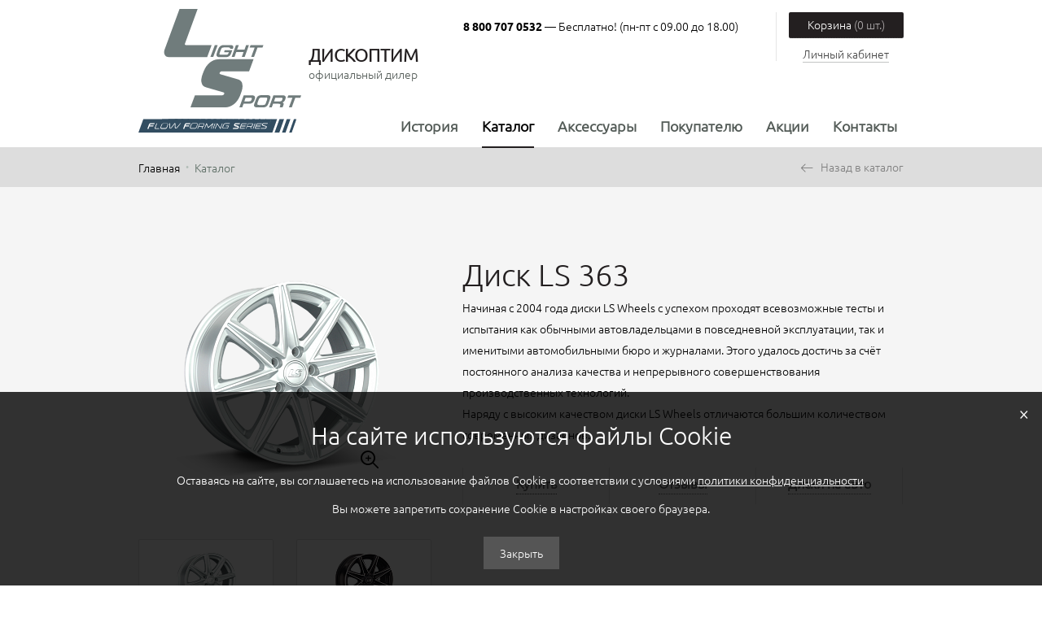

--- FILE ---
content_type: text/html; charset=UTF-8
request_url: https://ls-flowforming.ru/catalog/863.html
body_size: 62577
content:
<!DOCTYPE html>
<html lang="ru">
	<head>
	<meta name="yandex-verification" content="4b64f28f7a74ebd3" />
	<meta name="cmsmagazine" content="c69d202ad749ed638f1d677bb11f1583" />
	<meta name="google-site-verification" content="O3EHueurHN8T_qsfTAIt8Cc76Uce927VKOsMejkHy4M" />
    <meta charset="UTF-8">
    <meta name="SKYPE_TOOLBAR" content="SKYPE_TOOLBAR_PARSER_COMPATIBLE" />
    <title>Диск LS 363</title>
	<link href='https://fonts.googleapis.com/css?family=Roboto:400,700,300&subset=latin,cyrillic' rel='stylesheet' type='text/css'>
	<link href="/bitrix/js/ui/design-tokens/dist/ui.design-tokens.min.css?172948135623463" type="text/css"  rel="stylesheet" />
<link href="/bitrix/js/ui/fonts/opensans/ui.font.opensans.min.css?17294808992320" type="text/css"  rel="stylesheet" />
<link href="/bitrix/js/main/popup/dist/main.popup.bundle.min.css?172948146126589" type="text/css"  rel="stylesheet" />
<link href="/bitrix/cache/css/s1/innerpagetpl/page_f0ae84e4f04d678adefab2d0331002fa/page_f0ae84e4f04d678adefab2d0331002fa_v1.css?176425636589035" type="text/css"  rel="stylesheet" />
<link href="/bitrix/cache/css/s1/innerpagetpl/template_2a26443068464dc7add31292d5bffe44/template_2a26443068464dc7add31292d5bffe44_v1.css?1764256568205310" type="text/css"  data-template-style="true" rel="stylesheet" />
	<script>if(!window.BX)window.BX={};if(!window.BX.message)window.BX.message=function(mess){if(typeof mess==='object'){for(let i in mess) {BX.message[i]=mess[i];} return true;}};</script>
<script>(window.BX||top.BX).message({"pull_server_enabled":"N","pull_config_timestamp":0,"pull_guest_mode":"N","pull_guest_user_id":0});(window.BX||top.BX).message({"PULL_OLD_REVISION":"Для продолжения корректной работы с сайтом необходимо перезагрузить страницу."});</script>
<script>(window.BX||top.BX).message({"JS_CORE_LOADING":"Загрузка...","JS_CORE_NO_DATA":"- Нет данных -","JS_CORE_WINDOW_CLOSE":"Закрыть","JS_CORE_WINDOW_EXPAND":"Развернуть","JS_CORE_WINDOW_NARROW":"Свернуть в окно","JS_CORE_WINDOW_SAVE":"Сохранить","JS_CORE_WINDOW_CANCEL":"Отменить","JS_CORE_WINDOW_CONTINUE":"Продолжить","JS_CORE_H":"ч","JS_CORE_M":"м","JS_CORE_S":"с","JSADM_AI_HIDE_EXTRA":"Скрыть лишние","JSADM_AI_ALL_NOTIF":"Показать все","JSADM_AUTH_REQ":"Требуется авторизация!","JS_CORE_WINDOW_AUTH":"Войти","JS_CORE_IMAGE_FULL":"Полный размер"});</script>

<script src="/bitrix/js/main/core/core.min.js?1729481461225181"></script>

<script>BX.Runtime.registerExtension({"name":"main.core","namespace":"BX","loaded":true});</script>
<script>BX.setJSList(["\/bitrix\/js\/main\/core\/core_ajax.js","\/bitrix\/js\/main\/core\/core_promise.js","\/bitrix\/js\/main\/polyfill\/promise\/js\/promise.js","\/bitrix\/js\/main\/loadext\/loadext.js","\/bitrix\/js\/main\/loadext\/extension.js","\/bitrix\/js\/main\/polyfill\/promise\/js\/promise.js","\/bitrix\/js\/main\/polyfill\/find\/js\/find.js","\/bitrix\/js\/main\/polyfill\/includes\/js\/includes.js","\/bitrix\/js\/main\/polyfill\/matches\/js\/matches.js","\/bitrix\/js\/ui\/polyfill\/closest\/js\/closest.js","\/bitrix\/js\/main\/polyfill\/fill\/main.polyfill.fill.js","\/bitrix\/js\/main\/polyfill\/find\/js\/find.js","\/bitrix\/js\/main\/polyfill\/matches\/js\/matches.js","\/bitrix\/js\/main\/polyfill\/core\/dist\/polyfill.bundle.js","\/bitrix\/js\/main\/core\/core.js","\/bitrix\/js\/main\/polyfill\/intersectionobserver\/js\/intersectionobserver.js","\/bitrix\/js\/main\/lazyload\/dist\/lazyload.bundle.js","\/bitrix\/js\/main\/polyfill\/core\/dist\/polyfill.bundle.js","\/bitrix\/js\/main\/parambag\/dist\/parambag.bundle.js"]);
</script>
<script>BX.Runtime.registerExtension({"name":"fx","namespace":"window","loaded":true});</script>
<script>BX.Runtime.registerExtension({"name":"ui.design-tokens","namespace":"window","loaded":true});</script>
<script>BX.Runtime.registerExtension({"name":"ui.fonts.opensans","namespace":"window","loaded":true});</script>
<script>BX.Runtime.registerExtension({"name":"main.popup","namespace":"BX.Main","loaded":true});</script>
<script>BX.Runtime.registerExtension({"name":"popup","namespace":"window","loaded":true});</script>
<script>(window.BX||top.BX).message({"LANGUAGE_ID":"ru","FORMAT_DATE":"DD.MM.YYYY","FORMAT_DATETIME":"DD.MM.YYYY HH:MI:SS","COOKIE_PREFIX":"BITRIX_SM","SERVER_TZ_OFFSET":"10800","UTF_MODE":"Y","SITE_ID":"s1","SITE_DIR":"\/","USER_ID":"","SERVER_TIME":1768945492,"USER_TZ_OFFSET":0,"USER_TZ_AUTO":"Y","bitrix_sessid":"3f4235a441543a0bf743690e27a51d5a"});</script>


<script  src="/bitrix/cache/js/s1/innerpagetpl/kernel_main/kernel_main_v1.js?1767018811155628"></script>
<script src="/bitrix/js/pull/protobuf/protobuf.min.js?172948011176433"></script>
<script src="/bitrix/js/pull/protobuf/model.min.js?172948011114190"></script>
<script src="/bitrix/js/main/core/core_promise.min.js?17294796722490"></script>
<script src="/bitrix/js/rest/client/rest.client.min.js?17294801369240"></script>
<script src="/bitrix/js/pull/client/pull.client.min.js?172948128449664"></script>
<script src="/bitrix/js/main/popup/dist/main.popup.bundle.min.js?172948146165924"></script>
<script>BX.setJSList(["\/bitrix\/js\/main\/core\/core_fx.js","\/bitrix\/js\/main\/session.js","\/bitrix\/js\/main\/pageobject\/pageobject.js","\/bitrix\/js\/main\/core\/core_window.js","\/bitrix\/js\/main\/date\/main.date.js","\/bitrix\/js\/main\/core\/core_date.js","\/bitrix\/js\/main\/utils.js","\/local\/templates\/.default\/components\/bitrix\/catalog.element\/detelem\/script.js","\/local\/templates\/.default\/components\/bitrix\/catalog.section\/rewstpl\/script.js","\/local\/templates\/.default\/components\/bitrix\/catalog.section\/gallsectpl\/script.js","\/tpl\/app\/jquery.cookie.js","\/tpl\/app\/jform\/jquery.form.js","\/tpl\/app\/selectric\/jquery.selectric.js","\/tpl\/app\/bxslider\/jquery.bxslider.min.js","\/tpl\/app\/formstone\/js\/core.js","\/tpl\/app\/formstone\/js\/touch.js","\/tpl\/app\/formstone\/js\/dropdown.js","\/tpl\/app\/formstone\/js\/scrollbar.js","\/tpl\/app\/formstone\/js\/checkbox.js","\/tpl\/app\/fancyBox\/jquery.fancybox.pack.js","\/tpl\/app\/noty\/packaged\/jquery.noty.packaged.min.js","\/tpl\/app\/juniform\/jquery.uniform.min.js","\/tpl\/app\/tooltipster\/jquery.tooltipster.min.js","\/tpl\/js\/script.js","\/tpl\/js\/ajax.js","\/local\/templates\/.default\/components\/bitrix\/sale.basket.basket.line\/smbasket\/script.js"]);</script>
<script>BX.setCSSList(["\/local\/templates\/.default\/components\/bitrix\/catalog.element\/detelem\/style.css","\/local\/templates\/.default\/components\/bitrix\/catalog.section\/rewstpl\/style.css","\/local\/templates\/.default\/components\/bitrix\/catalog.section\/gallsectpl\/style.css","\/tpl\/css\/icons-style.css","\/tpl\/app\/selectric\/selectric.css","\/tpl\/app\/formstone\/css\/dropdown.css","\/tpl\/app\/formstone\/css\/scrollbar.css","\/tpl\/app\/formstone\/css\/checkbox.css","\/tpl\/app\/fancyBox\/jquery.fancybox.css","\/tpl\/app\/noty\/animate.css","\/tpl\/app\/noty\/buttons.css","\/tpl\/app\/tooltipster\/tooltipster.css","\/tpl\/css\/style.css","\/local\/templates\/.default\/components\/bitrix\/sale.basket.basket.line\/smbasket\/style.css","\/local\/templates\/.default\/components\/bitrix\/menu\/topmenu\/style.css","\/local\/templates\/.default\/components\/bitrix\/breadcrumb\/breadcrumb\/style.css"]);</script>
<script>
					(function () {
						"use strict";

						var counter = function ()
						{
							var cookie = (function (name) {
								var parts = ("; " + document.cookie).split("; " + name + "=");
								if (parts.length == 2) {
									try {return JSON.parse(decodeURIComponent(parts.pop().split(";").shift()));}
									catch (e) {}
								}
							})("BITRIX_CONVERSION_CONTEXT_s1");

							if (cookie && cookie.EXPIRE >= BX.message("SERVER_TIME"))
								return;

							var request = new XMLHttpRequest();
							request.open("POST", "/bitrix/tools/conversion/ajax_counter.php", true);
							request.setRequestHeader("Content-type", "application/x-www-form-urlencoded");
							request.send(
								"SITE_ID="+encodeURIComponent("s1")+
								"&sessid="+encodeURIComponent(BX.bitrix_sessid())+
								"&HTTP_REFERER="+encodeURIComponent(document.referrer)
							);
						};

						if (window.frameRequestStart === true)
							BX.addCustomEvent("onFrameDataReceived", counter);
						else
							BX.ready(counter);
					})();
				</script>
<script src="//ajax.googleapis.com/ajax/libs/jquery/1.11.3/jquery.min.js"></script><script>window.jQuery || document.write('<script src="/tpl/js/jquery-1.11.3.min.js"><\/script>');</script>



	<script  src="/bitrix/cache/js/s1/innerpagetpl/template_60617596f0e68004a2a29ac8691bb82b/template_60617596f0e68004a2a29ac8691bb82b_v1.js?1764256344235162"></script>
<script  src="/bitrix/cache/js/s1/innerpagetpl/page_ec3c9e4d3db5c53e3d836dbb36cd5631/page_ec3c9e4d3db5c53e3d836dbb36cd5631_v1.js?1764256365107240"></script>
<script>var _ba = _ba || []; _ba.push(["aid", "a7a55868cf72e05cb8a5e9fb3a7ba779"]); _ba.push(["host", "ls-flowforming.ru"]); (function() {var ba = document.createElement("script"); ba.type = "text/javascript"; ba.async = true;ba.src = (document.location.protocol == "https:" ? "https://" : "http://") + "bitrix.info/ba.js";var s = document.getElementsByTagName("script")[0];s.parentNode.insertBefore(ba, s);})();</script>


	
				
	<link rel="icon" type="image/png" href="/favicon.ico">
</head><body>
		<svg style="position: absolute; width: 0; height: 0;" width="0" height="0" version="1.1" xmlns="http://www.w3.org/2000/svg" xmlns:xlink="http://www.w3.org/1999/xlink">
<defs>
<symbol id="icon-aroow_back" viewBox="0 0 1489 1024">
	<title>aroow_back</title>
	<path class="path1 fill-color4" d="M0 512c0 0 0 9.309 0 0 0 9.309 0 18.618 0 18.618s0 0 0 0 0 0 0 0 0 9.309 9.309 9.309c0 0 0 0 0 9.309 0 0 0 0 0 0s0 0 0 0 0 0 0 0l484.073 465.455c18.618 18.618 46.545 18.618 65.164 0s18.618-46.545 0-65.164l-400.291-390.982h1284.655c27.927 0 46.545-18.618 46.545-46.545s-18.618-46.545-46.545-46.545h-1284.655l400.291-381.673c18.618-18.618 18.618-46.545 0-65.164-9.309-9.309-18.618-18.618-27.927-18.618-18.618 0-27.927 0-37.236 9.309l-484.073 465.455c0 0 0 0 0 0s0 0 0 0 0 0 0 0 0 0 0 9.309c0 0 0 9.309-9.309 9.309 0 0 0 0 0 0s0 0 0 0 0 9.309 0 18.618c0-9.309 0 0 0 0s0 0 0 0 0 0 0 0z"></path>
</symbol>
<symbol id="icon-aroow_in" viewBox="0 0 1451 1024">
	<title>aroow_in</title>
	<path class="path1 fill-color4" d="M85.333 426.667h1066.667l-290.133-281.6c-34.133-34.133-34.133-85.333 0-119.467s85.333-34.133 119.467 0l443.733 426.667c0 0 0 0 0 0s0 0 0 0 0 0 0 0 0 8.533 8.533 8.533c0 8.533 8.533 8.533 8.533 17.067 0 0 0 0 0 0s0 0 0 0c0 8.533 0 8.533 0 17.067s0 8.533 0 17.067c0 0 0 0 0 0s0 0 0 0c0 8.533 0 8.533 0 17.067s0 8.533 0 17.067c0 0 0 0 0 0s0 0 0 0c0 8.533-8.533 8.533-8.533 17.067 0 0 0 8.533-8.533 8.533 0 0 0 0 0 0s0 0 0 0 0 0 0 0l-443.733 426.667c-17.067 17.067-34.133 25.6-59.733 25.6s-42.667-8.533-59.733-25.6c-34.133-34.133-34.133-85.333 0-119.467l290.133-281.6h-1066.667c-51.2 0-85.333-34.133-85.333-85.333s34.133-85.333 85.333-85.333z"></path>
</symbol>
<symbol id="icon-arrow_down" viewBox="0 0 1762 1024">
	<title>arrow_down</title>
	<path class="path1 fill-color6" d="M1716.706 45.176c-60.235-60.235-150.588-60.235-210.824 0l-632.471 617.412-617.412-617.412c-60.235-60.235-150.588-60.235-210.824 0s-60.235 150.588 0 210.824l722.823 722.823c30.118 30.118 75.294 45.176 105.412 45.176s75.294-15.059 105.412-45.176l722.823-722.823c75.294-60.235 75.294-150.588 15.059-210.824z"></path>
</symbol>
<symbol id="icon-arrow_left" viewBox="0 0 640 1024">
	<title>arrow_left</title>
	<path class="path1 fill-color1" d="M38.4 422.4l384-384c51.2-51.2 128-51.2 179.2 0s51.2 128 0 179.2l-294.4 294.4 294.4 294.4c51.2 51.2 51.2 128 0 179.2-25.6 25.6-51.2 38.4-89.6 38.4s-64-12.8-89.6-38.4l-384-384c-51.2-51.2-51.2-128 0-179.2z"></path>
</symbol>
<symbol id="icon-arrow_right" viewBox="0 0 640 1024">
	<title>arrow_right</title>
	<path class="path1 fill-color1" d="M601.6 422.4l-384-384c-51.2-51.2-128-51.2-179.2 0s-51.2 128 0 179.2l294.4 294.4-294.4 294.4c-51.2 51.2-51.2 128 0 179.2 25.6 25.6 51.2 38.4 89.6 38.4s64-12.8 89.6-38.4l384-384c51.2-51.2 51.2-128 0-179.2z"></path>
</symbol>
<symbol id="icon-buy" viewBox="0 0 1024 1024">
	<title>buy</title>
	<path class="path1 fill-color2" d="M512 1024c281.6 0 512-230.4 512-512s-230.4-512-512-512c-281.6 0-512 230.4-512 512s230.4 512 512 512zM512 64c246.4 0 448 201.6 448 448s-201.6 448-448 448-448-201.6-448-448 201.6-448 448-448z"></path>
	<path class="path2 fill-color2" d="M268.8 384h51.2l54.4 284.8c-9.6 9.6-12.8 22.4-12.8 35.2 0 28.8 25.6 54.4 54.4 54.4 19.2 0 38.4-9.6 44.8-25.6h112c9.6 16 25.6 25.6 44.8 25.6 28.8 0 54.4-25.6 54.4-54.4s-25.6-54.4-54.4-54.4c-16 0-28.8 6.4-38.4 16h-124.8c-3.2-6.4-9.6-9.6-16-12.8l-6.4-38.4h201.6c16 0 28.8-9.6 32-25.6l32-169.6c3.2-9.6 0-19.2-6.4-25.6s-19.2-9.6-25.6-9.6h-281.6l-6.4-38.4c-3.2-16-19.2-25.6-35.2-25.6 0 0-3.2 0-3.2 0h-70.4c-19.2 0-32 12.8-32 32s12.8 32 32 32zM624 448l-19.2 105.6h-185.6l-19.2-105.6h224z"></path>
</symbol>
<symbol id="icon-cart_for_button" viewBox="0 0 1069 1024">
	<title>cart_for_button</title>
	<path class="path1 fill-color2" d="M74.203 148.406h118.725l126.145 660.406c-22.261 22.261-29.681 51.942-29.681 81.623 0 66.783 59.362 126.145 126.145 126.145 44.522 0 89.043-22.261 103.884-59.362h259.71c22.261 37.101 59.362 59.362 103.884 59.362 66.783 0 126.145-59.362 126.145-126.145s-59.362-126.145-126.145-126.145c-37.101 0-66.783 14.841-89.043 37.101h-289.391c-7.42-14.841-22.261-22.261-37.101-29.681l-22.261-81.623h467.478c37.101 0 66.783-22.261 74.203-59.362l74.203-393.275c7.42-22.261 0-44.522-14.841-59.362s-29.681-29.681-51.942-29.681h-645.565l-14.841-89.043c-7.42-37.101-44.522-59.362-81.623-59.362 0 0-7.42 0-7.42 0h-170.667c-44.522 0-74.203 29.681-74.203 74.203s29.681 74.203 74.203 74.203zM905.275 296.812l-44.522 244.87h-437.797l-44.522-244.87h526.841z"></path>
</symbol>
<symbol id="icon-comment" viewBox="0 0 1161 1024">
	<title>comment</title>
	<path class="path1 fill-color8" d="M68.267 1024c-13.653 0-20.48 0-34.133-6.827-20.48-13.653-34.133-34.133-34.133-61.44v-887.467c0-40.96 27.307-68.267 68.267-68.267h1024c40.96 0 68.267 27.307 68.267 68.267v703.147c0 40.96-27.307 68.267-68.267 68.267h-737.28l-245.76 170.667c-13.653 6.827-27.307 13.653-40.96 13.653zM136.533 136.533v689.493l157.013-109.227c13.653-6.827 27.307-13.653 40.96-13.653h689.493v-566.613h-887.467z"></path>
	<path class="path2 fill-color8" d="M634.88 389.12h-341.333c-40.96 0-68.267-27.307-68.267-68.267s27.307-68.267 68.267-68.267h341.333c40.96 0 68.267 27.307 68.267 68.267s-34.133 68.267-68.267 68.267z"></path>
	<path class="path3 fill-color8" d="M846.507 587.093h-552.96c-40.96 0-68.267-27.307-68.267-68.267s27.307-68.267 68.267-68.267h552.96c40.96 0 68.267 27.307 68.267 68.267s-27.307 68.267-68.267 68.267z"></path>
</symbol>
<symbol id="icon-del" viewBox="0 0 1024 1024">
	<title>del</title>
	<path class="path1 fill-color2" d="M512 0c-281.6 0-512 230.4-512 512s230.4 512 512 512 512-230.4 512-512-230.4-512-512-512zM512 960c-246.4 0-448-201.6-448-448s201.6-448 448-448c246.4 0 448 201.6 448 448s-201.6 448-448 448z"></path>
	<path class="path2 fill-color2" d="M662.4 361.6c-12.8-12.8-32-12.8-44.8 0l-105.6 105.6-102.4-102.4c-12.8-12.8-32-12.8-44.8 0s-12.8 32 0 44.8l102.4 102.4-102.4 102.4c-12.8 12.8-12.8 32 0 44.8 6.4 6.4 16 9.6 22.4 9.6s16-3.2 22.4-9.6l102.4-102.4 102.4 102.4c6.4 6.4 16 9.6 22.4 9.6s16-3.2 22.4-9.6c12.8-12.8 12.8-32 0-44.8l-102.4-102.4 102.4-102.4c12.8-12.8 12.8-35.2 3.2-48z"></path>
</symbol>
<symbol id="icon-face" viewBox="0 0 551 1024">
	<title>face</title>
	<path class="path1 fill-color5" d="M535.631 0h-136.533c-147.036 0-246.81 99.774-246.81 252.062v115.528h-131.282c-10.503 0-21.005 10.503-21.005 21.005v168.041c0 10.503 10.503 21.005 21.005 21.005h131.282v425.354c0 10.503 10.503 21.005 21.005 21.005h173.292c10.503 0 21.005-10.503 21.005-21.005v-425.354h157.538c10.503 0 21.005-10.503 21.005-21.005v-168.041c0-5.251 0-10.503-5.251-15.754s-10.503-5.251-15.754-5.251h-157.538v-99.774c0-47.262 10.503-73.518 73.518-73.518h89.272c10.503 0 21.005-10.503 21.005-21.005v-157.538c0-5.251-5.251-15.754-15.754-15.754z"></path>
</symbol>
<symbol id="icon-minus" viewBox="0 0 1024 1024">
	<title>minus</title>
	<path class="path1 fill-color7" d="M512 0c-282.205 0-512 229.795-512 512s229.795 512 512 512 512-229.795 512-512c0-282.205-229.795-512-512-512zM512 943.37c-237.858 0-431.37-193.512-431.37-431.37s193.512-431.37 431.37-431.37 431.37 193.512 431.37 431.37-193.512 431.37-431.37 431.37z"></path>
	<path class="path2 fill-color7" d="M693.417 471.685h-362.835c-24.189 0-40.315 16.126-40.315 40.315s16.126 40.315 40.315 40.315h358.803c24.189 0 40.315-16.126 40.315-40.315s-16.126-40.315-36.283-40.315z"></path>
</symbol>
<symbol id="icon-photo" viewBox="0 0 1161 1024">
	<title>photo</title>
	<path class="path1 fill-color8" d="M68.267 1024c-13.653 0-20.48 0-34.133-6.827-20.48-13.653-34.133-34.133-34.133-61.44v-887.467c0-40.96 27.307-68.267 68.267-68.267h1024c40.96 0 68.267 27.307 68.267 68.267v703.147c0 40.96-27.307 68.267-68.267 68.267h-737.28l-245.76 170.667c-13.653 6.827-27.307 13.653-40.96 13.653zM136.533 136.533v689.493l157.013-109.227c13.653-6.827 27.307-13.653 40.96-13.653h689.493v-566.613h-887.467z"></path>
	<path class="path2 fill-color8" d="M580.267 648.533c-129.707 0-232.107-102.4-232.107-232.107s102.4-232.107 232.107-232.107 232.107 102.4 232.107 232.107-102.4 232.107-232.107 232.107zM580.267 327.68c-54.613 0-95.573 40.96-95.573 95.573s40.96 95.573 95.573 95.573 95.573-40.96 95.573-95.573-40.96-95.573-95.573-95.573z"></path>
</symbol>
<symbol id="icon-plus" viewBox="0 0 1024 1024">
	<title>plus</title>
	<path class="path1 fill-color7" d="M512 0c-282.205 0-512 229.795-512 512s229.795 512 512 512 512-229.795 512-512-229.795-512-512-512zM512 943.37c-237.858 0-431.37-193.512-431.37-431.37s193.512-431.37 431.37-431.37 431.37 193.512 431.37 431.37-193.512 431.37-431.37 431.37z"></path>
	<path class="path2 fill-color7" d="M693.417 471.685h-141.102v-141.102c0-24.189-16.126-40.315-40.315-40.315s-40.315 16.126-40.315 40.315v141.102h-137.071c-24.189 0-40.315 16.126-40.315 40.315s16.126 40.315 40.315 40.315h141.102v141.102c0 24.189 16.126 40.315 40.315 40.315s40.315-16.126 40.315-40.315v-141.102h141.102c24.189 0 40.315-16.126 40.315-40.315s-24.189-40.315-44.346-40.315z"></path>
</symbol>
<symbol id="icon-time" viewBox="0 0 1024 1024">
	<title>time</title>
	<path class="path1 fill-color7" d="M512 0c-281.6 0-512 230.4-512 512s230.4 512 512 512 512-230.4 512-512-230.4-512-512-512zM512 921.6c-225.28 0-409.6-184.32-409.6-409.6s184.32-409.6 409.6-409.6 409.6 184.32 409.6 409.6-184.32 409.6-409.6 409.6z"></path>
	<path class="path2 fill-color7" d="M711.68 501.76h-184.32v-143.36c0-30.72-20.48-51.2-51.2-51.2s-51.2 20.48-51.2 51.2v189.44c0 0 0 0 0 0s0 0 0 0c0 30.72 20.48 51.2 51.2 51.2h235.52c30.72 0 51.2-20.48 51.2-51.2s-25.6-46.080-51.2-46.080z"></path>
</symbol>
<symbol id="icon-twitt" viewBox="0 0 1258 1024">
	<title>twitt</title>
	<path class="path1 fill-color5" d="M1257.544 119.766c-47.906 17.965-95.813 35.93-149.708 41.918 53.895-29.942 95.813-83.836 113.778-143.719-47.906 29.942-107.789 53.895-161.684 59.883-47.906-47.906-113.778-77.848-191.626-77.848-143.719 0-257.497 113.778-257.497 257.497 0 17.965 0 41.918 5.988 59.883-209.591-11.977-401.216-113.778-526.971-269.474-23.953 35.93-35.93 83.836-35.93 131.743 0 89.825 47.906 167.673 113.778 215.579-41.918 0-83.836-11.977-119.766-29.942v5.988c0 125.754 89.825 227.556 209.591 251.509-23.953 5.988-41.918 11.977-65.871 11.977-17.965 0-29.942 0-47.906-5.988 29.942 101.801 125.754 179.649 239.532 179.649-89.825 59.883-203.602 101.801-323.368 101.801-17.965 0-41.918 0-59.883-5.988 113.778 71.86 251.509 113.778 395.228 113.778 473.076 0 736.561-395.228 736.561-736.561v-35.93c47.906-29.942 89.825-71.86 125.754-125.754z"></path>
</symbol>
<symbol id="icon-vk" viewBox="0 0 1811 1024">
	<title>vk</title>
	<path class="path1 fill-color5" d="M1736.348 831.072c-51.942-66.783-118.725-118.725-178.087-178.087-51.942-51.942-59.362-81.623-14.841-140.986 44.522-66.783 96.464-133.565 148.406-200.348 44.522-59.362 89.043-126.145 111.304-200.348 14.841-44.522 0-66.783-44.522-74.203-7.42 0-14.841 0-22.261 0h-289.391c-37.101 0-51.942 14.841-66.783 44.522-14.841 44.522-37.101 81.623-51.942 126.145-44.522 96.464-96.464 185.507-170.667 259.71-14.841 14.841-29.681 37.101-59.362 29.681-29.681-14.841-44.522-66.783-44.522-81.623v-333.913c-7.42-44.522-14.841-66.783-66.783-74.203h-296.812c-37.101-7.42-59.362 7.42-74.203 29.681-14.841 14.841-22.261 29.681 7.42 29.681 51.942 7.42 74.203 44.522 81.623 89.043 14.841 81.623 7.42 155.826 7.42 237.449 0 22.261-7.42 44.522-14.841 66.783-14.841 44.522-37.101 44.522-66.783 29.681-29.681-22.261-44.522-44.522-66.783-74.203-74.203-103.884-126.145-207.768-178.087-326.493-14.841-29.681-37.101-51.942-74.203-51.942-89.043 0-170.667 0-259.71 0-51.942 0-66.783 29.681-44.522 74.203 96.464 207.768 200.348 415.536 333.913 593.623 66.783 96.464 148.406 178.087 252.29 237.449 118.725 66.783 244.87 89.043 378.435 81.623 59.362 0 81.623-22.261 81.623-81.623 0-44.522 7.42-81.623 29.681-126.145 22.261-37.101 51.942-44.522 89.043-22.261 14.841 14.841 29.681 29.681 44.522 44.522 37.101 37.101 66.783 81.623 103.884 118.725 44.522 44.522 96.464 74.203 170.667 66.783h267.13c44.522 0 66.783-51.942 37.101-103.884-7.42-29.681-37.101-59.362-59.362-89.043z"></path>
</symbol>
<symbol id="icon-wp_logo" viewBox="0 0 2094 1024">
	<title>wp_logo</title>
	<path class="path1 fill-color3" d="M2090.372 310.731c0 95.338-56.497 144.772-169.49 144.772h-466.097v289.545h-169.49v-745.048h639.117c112.993 0 169.49 49.434 169.49 144.772v165.959zM1924.414 268.359v-81.214c0-24.717-7.062-42.372-21.186-49.434-10.593-7.062-28.248-10.593-56.497-10.593h-391.945v197.738h391.945c28.248 0 45.903-3.531 56.497-10.593 14.124-3.531 21.186-21.186 21.186-45.903z"></path>
	<path class="path2 fill-color3" d="M1221.738 67.090l-158.897 434.317-201.269-501.407h-123.586l-197.738 501.407-187.145-501.407h-180.083l286.014 745.048h120.055l208.331-515.531 204.8 515.531h120.055l109.462-282.483z"></path>
	<path class="path3 fill-color3" d="M391.945 745.048l-286.014-745.048h-95.338l286.014 745.048z"></path>
	<path class="path4 fill-color3" d="M0 875.697h24.717l38.841 116.524 42.372-116.524h14.124l42.372 116.524 38.841-116.524h21.186l-49.434 148.303h-21.186l-38.841-109.462-42.372 109.462h-17.655l-52.966-148.303z"></path>
	<path class="path5 fill-color3" d="M261.297 903.945h120.055v17.655h-98.869v31.779h60.028v17.655h-60.028v35.31h98.869v17.655h-120.055v-120.055z"></path>
	<path class="path6 fill-color3" d="M423.724 903.945h98.869c17.655 0 24.717 7.062 24.717 24.717v14.124c0 14.124-7.062 17.655-21.186 21.186 14.124 0 21.186 10.593 21.186 24.717v14.124c0 17.655-10.593 24.717-35.31 24.717h-88.276v-123.586zM526.124 928.662c0-7.062-3.531-10.593-14.124-10.593h-70.621v31.779h70.621c7.062 0 14.124 0 14.124-10.593v-10.593zM444.91 1006.345h70.621c10.593 0 14.124-3.531 14.124-14.124v-10.593c0-10.593-3.531-14.124-14.124-14.124h-70.621v38.841z"></path>
	<path class="path7 fill-color3" d="M589.683 935.724h60.028v21.186h-60.028v-21.186z"></path>
	<path class="path8 fill-color3" d="M702.676 875.697h116.524c21.186 0 31.779 7.062 31.779 28.248v31.779c0 21.186-10.593 28.248-31.779 28.248h-91.807v60.028h-24.717v-148.303zM727.393 896.883v49.434h84.745c10.593 0 14.124-3.531 14.124-14.124v-21.186c0-10.593-3.531-14.124-14.124-14.124h-84.745z"></path>
	<path class="path9 fill-color3" d="M900.414 903.945h95.338c17.655 0 24.717 7.062 24.717 24.717v24.717c0 17.655-7.062 21.186-24.717 21.186h-14.124l52.966 45.903h-31.779l-45.903-45.903h-31.779v49.434h-21.186v-120.055zM921.6 921.6v38.841h63.559c10.593 0 14.124-3.531 14.124-10.593v-14.124c0-10.593-3.531-10.593-14.124-10.593h-63.559z"></path>
	<path class="path10 fill-color3" d="M1098.152 903.945h84.745c21.186 0 28.248 7.062 28.248 28.248v63.559c0 21.186-7.062 28.248-28.248 28.248h-84.745c-21.186 0-28.248-7.062-28.248-28.248v-63.559c0-21.186 7.062-28.248 28.248-28.248zM1193.49 1002.814v-84.745h-98.869v84.745h98.869z"></path>
	<path class="path11 fill-color3" d="M1285.297 921.6v84.745h95.338v-31.779h-49.434v-17.655h70.621v38.841c0 21.186-7.062 28.248-28.248 28.248h-81.214c-21.186 0-28.248-7.062-28.248-28.248v-63.559c0-21.186 7.062-28.248 28.248-28.248h81.214c21.186 0 28.248 7.062 28.248 28.248v3.531l-21.186 3.531v-17.655h-95.338z"></path>
	<path class="path12 fill-color3" d="M1451.255 903.945h95.338c17.655 0 24.717 7.062 24.717 24.717v24.717c0 17.655-7.062 21.186-24.717 21.186h-14.124l52.966 45.903h-31.779l-45.903-45.903h-31.779v49.434h-21.186v-120.055zM1475.972 921.6v38.841h63.559c10.593 0 14.124-3.531 14.124-10.593v-14.124c0-10.593-3.531-10.593-14.124-10.593h-63.559z"></path>
	<path class="path13 fill-color3" d="M1624.276 903.945h120.055v17.655h-98.869v31.779h60.028v17.655h-60.028v35.31h98.869v17.655h-120.055v-120.055z"></path>
	<path class="path14 fill-color3" d="M1811.421 921.6v31.779h77.683c21.186 0 28.248 7.062 28.248 28.248v14.124c0 21.186-7.062 28.248-28.248 28.248h-74.152c-21.186 0-28.248-7.062-28.248-28.248v-3.531l21.186-3.531v17.655h88.276v-31.779h-77.683c-21.186 0-28.248-7.062-28.248-28.248v-10.593c0-21.186 7.062-28.248 28.248-28.248h67.090c21.186 0 28.248 7.062 28.248 24.717v3.531l-21.186 3.531v-14.124h-81.214z"></path>
	<path class="path15 fill-color3" d="M1987.972 921.6v31.779h77.683c21.186 0 28.248 7.062 28.248 28.248v14.124c0 21.186-7.062 28.248-28.248 28.248h-74.152c-21.186 0-28.248-7.062-28.248-28.248v-3.531l21.186-3.531v17.655h88.276v-31.779h-77.683c-21.186 0-28.248-7.062-28.248-28.248v-10.593c0-21.186 7.062-28.248 28.248-28.248h67.090c21.186 0 28.248 7.062 28.248 24.717v3.531l-21.186 3.531v-14.124h-81.214z"></path>
</symbol>
<symbol id="icon-zoom" viewBox="0 0 1029 1024">
	<title>zoom</title>
	<path class="path1 fill-color7" d="M1019.387 950.198l-272.144-272.144c133.766-166.054 124.541-405.91-32.288-558.126-83.027-83.027-189.117-119.928-295.207-119.928s-216.793 36.901-295.207 119.928c-166.054 166.054-166.054 428.973 0 590.414 83.027 83.027 189.117 119.928 295.207 119.928 96.865 0 184.504-32.288 262.919-96.865l272.144 272.144c9.225 9.225 23.063 13.838 32.288 13.838s23.063-4.613 32.288-13.838c13.838-9.225 13.838-36.901 0-55.351zM654.991 645.766c-59.964 59.964-147.604 96.865-235.243 96.865s-170.667-32.288-235.243-92.252c-59.964-64.577-96.865-142.991-96.865-230.631s36.901-175.279 96.865-235.243c64.577-64.577 147.604-101.477 235.243-101.477 92.252 0 170.667 32.288 235.243 96.865 59.964 59.964 96.865 147.604 96.865 235.243-4.613 87.64-36.901 170.667-96.865 230.631z"></path>
	<path class="path2 fill-color7" d="M553.513 382.847h-96.865v-96.865c0-18.45-13.838-32.288-32.288-32.288s-32.288 13.838-32.288 32.288v96.865h-96.865c-23.063 0-36.901 13.838-36.901 32.288s13.838 32.288 32.288 32.288h96.865v96.865c0 18.45 13.838 32.288 32.288 32.288s32.288-13.838 32.288-32.288v-92.252h101.477c18.45 0 32.288-13.838 32.288-32.288 4.613-23.063-13.838-36.901-32.288-36.901z"></path>
</symbol>
<symbol id="icon-logo" viewBox="0 0 488.7 332.2">
	<title>logo</title>
	<polyline fill-rule="evenodd" fill="#CC0605" points="0,40.8 301.6,40.8 301.6,0 488.7,165.5 301.6,332.2 301.6,283.5 0,283.5 
		0,40.8 	"></polyline>
	<path fill-rule="evenodd" fill="#FFFFFF" d="M57.8,159.9v81.6h66.9v-81.6l-34,35.2L57.8,159.9 M134.9,159.9h19.3v81.6h-19.3V159.9
		 M249.4,159.9h18.1v81.6h-18.1V159.9 M212,159.9h18.1v66.9h12.5v14.7c-10.2,0-20.4,0-30.6,0V159.9 M276.7,241.5l28.3-81.6
		l28.3,81.6H276.7 M201.8,241.5v-42h-10.2v-39.7C145.1,176.9,161,241.5,201.8,241.5 M120.2,71.4c20.4,0,37.4,17,37.4,37.4
		c0,21.5-17,38.6-37.4,38.6c-20.4,0-37.4-17-37.4-38.6C82.8,88.4,99.8,71.4,120.2,71.4 M120.2,85c12.5,0,23.8,11.3,23.8,23.8
		c0,13.6-11.3,23.8-23.8,23.8c-13.6,0-23.8-10.2-23.8-23.8C96.4,96.4,106.6,85,120.2,85 M204.1,71.4c21.5,0,37.4,17,37.4,37.4
		c0,21.5-15.9,38.6-37.4,38.6c-20.4,0-37.4-17-37.4-38.6C166.7,88.4,183.7,71.4,204.1,71.4 M204.1,85c13.6,0,23.8,11.3,23.8,23.8
		c0,13.6-10.2,23.8-23.8,23.8c-12.5,0-23.8-10.2-23.8-23.8C180.3,96.4,191.6,85,204.1,85 M289.1,71.4c21.5,0,38.6,17,38.6,37.4
		c0,21.5-17,38.6-38.6,38.6c-20.4,0-37.4-17-37.4-38.6C251.7,88.4,268.7,71.4,289.1,71.4 M289.1,85c13.6,0,23.8,11.3,23.8,23.8
		c0,13.6-10.2,23.8-23.8,23.8c-12.5,0-23.8-10.2-23.8-23.8C265.3,96.4,276.7,85,289.1,85 M74.8,147.4h-17V90.7h-9.1l26.1-19.3V147.4
		"></path>
</symbol>
<symbol id="icon-dostavka" viewBox="0 0 26.6 19.5">
	<title>dostavka</title>
	<path d="M26.4,9.6c-0.1-0.1-0.2-0.1-0.4-0.1l-3.4,0l0-4.8c0-0.3-0.2-0.5-0.5-0.5h-5.8V0.5c0-0.3-0.2-0.5-0.5-0.5H0.5
	C0.2,0,0,0.2,0,0.5v15.6c0,0.3,0.2,0.5,0.5,0.5h2.4c0.1,1.6,1.4,3,3.1,3c1.6,0,3-1.3,3.1-3c0,0,0,0,0,0h6.8h3.1c0.1,1.6,1.4,3,3.1,3
	c1.6,0,3-1.3,3.1-3h1.1c0.3,0,0.5-0.2,0.5-0.5V10C26.6,9.8,26.5,9.7,26.4,9.6z M5.9,18.5c-1.1,0-2.1-0.9-2.1-2.1s0.9-2.1,2.1-2.1
	S8,15.3,8,16.4S7.1,18.5,5.9,18.5z M8.9,15.6c-0.4-1.3-1.5-2.3-2.9-2.3c-1.4,0-2.6,1-2.9,2.2H1v-4.7h11.6c0.3,0,0.5-0.2,0.5-0.5
	s-0.2-0.5-0.5-0.5H1V1h14.3v14.6H9C9,15.6,8.9,15.6,8.9,15.6z M21.9,18.5c-1.1,0-2.1-0.9-2.1-2.1s0.9-2.1,2.1-2.1s2.1,0.9,2.1,2.1
	S23.1,18.5,21.9,18.5z M25.6,15.6h-0.7c-0.4-1.3-1.5-2.2-2.9-2.2c-1.4,0-2.6,1-2.9,2.3c0,0,0,0,0,0h-2.6V5.2h5.3l0,4.8
	c0,0.1,0.1,0.3,0.1,0.4s0.2,0.2,0.4,0.1l3.4,0V15.6z"></path>
</symbol>
<symbol id="icon-oplata" viewBox="0 0 26.6 19.6">
	<title>oplata</title>
	<path d="M26.1,8.3h-2.3l-2.4-7.9c0-0.1-0.1-0.2-0.2-0.3C21,0,20.9,0,20.8,0L0.4,6.3C0.1,6.3-0.1,6.6,0,6.9l3,9.8
		c0,0.1,0.1,0.2,0.2,0.3C3.3,17,3.4,17,3.5,17c0,0,0.1,0,0.1,0l4.2-1.3v3.4c0,0.3,0.2,0.5,0.5,0.5h17.7c0.3,0,0.5-0.2,0.5-0.5V8.8
		C26.6,8.5,26.4,8.3,26.1,8.3z M25.6,9.3v3.4h-8l6.4-2c0.3-0.1,0.4-0.4,0.3-0.6l-0.2-0.8H25.6z M1.1,7.1l19.5-6l2.7,8.8l-19.5,6
		L1.1,7.1z M14.4,13.7C14.4,13.7,14.4,13.7,14.4,13.7l11.2,0v2H8.9v-0.3L14.4,13.7z M8.9,18.6v-1.9h16.7v1.9H8.9z"></path>
	<path d="M11,4.6C8.9,5.2,7.8,7.4,8.4,9.4c0.5,1.7,2.1,2.8,3.7,2.8c0.4,0,0.8-0.1,1.1-0.2c1-0.3,1.8-1,2.3-1.9
		c0.5-0.9,0.6-2,0.3-3C15.2,5.1,13.1,4,11,4.6z M14.7,9.7c-0.4,0.7-1,1.2-1.7,1.4c-1.5,0.5-3.1-0.4-3.6-1.9C8.9,7.6,9.8,6,11.3,5.5
		c0.3-0.1,0.6-0.1,0.8-0.1c1.2,0,2.4,0.8,2.8,2C15.1,8.2,15.1,9,14.7,9.7z"></path>
	<path d="M3.9,7.7C3.9,7.4,3.6,7.2,3.3,7.3C3,7.4,2.9,7.7,3,7.9l1.9,6.2c0.1,0.2,0.3,0.4,0.5,0.4c0,0,0.1,0,0.1,0
		c0.3-0.1,0.4-0.4,0.3-0.6L3.9,7.7z"></path>
	<path d="M21,9.2L19.1,3c-0.1-0.3-0.4-0.4-0.6-0.3c-0.3,0.1-0.4,0.4-0.3,0.6l1.9,6.2c0.1,0.2,0.3,0.4,0.5,0.4
		c0,0,0.1,0,0.1,0C21,9.7,21.1,9.4,21,9.2z"></path>
</symbol>	
<symbol id="icon-partners" viewBox="0 0 26.7 16">
	<title>partners</title>
	<path d="M13.5,16c-0.6,0-1.1-0.1-1.6-0.4c-0.2-0.1-0.4-0.4-0.2-0.7l0.6-1.4c0.1-0.2,0.1-0.3-0.1-0.4
		c-2-1.5-4.1-2.9-6.1-4.3C5.7,8.6,5.2,8.5,4.8,8.7c-0.6,0.2-1.2,0.5-2,1c-0.3,0.2-0.7,0.4-1.2,0C1.4,9.5,1.2,9.4,1,9.3
		C0.8,9.2,0.6,9.1,0.5,8.9C0.3,8.8,0,8.5,0,8.2c0-2,0-4,0-6V0.9c0-0.2,0.1-0.3,0.3-0.4c0.2-0.1,0.3-0.1,0.5,0l0.4,0.2
		C1.3,0.8,1.6,0.9,1.8,1c1.5,0.9,1.4,0.9,3.1,0.4l1-0.3c1.1-0.3,2.1-0.6,3.2-1c1.3-0.4,2.5-0.1,3.6,0.7c0.1,0.1,0.2,0.2,0.2,0.4
		c0,0.1,0,0.3-0.1,0.4L10.3,4C10,4.3,9.6,4.6,9.3,5C9.1,5.1,9.1,5.3,9.2,5.5c0.2,0.4,0.4,0.6,0.6,0.9c0.9,1.2,2.7,1.4,4,0.5
		l2.1-1.5c0.2-0.2,0.5-0.1,0.7,0.1l5,5.4c0.1,0.1,0.1,0.3,0.1,0.4s-0.1,0.3-0.2,0.4l-4.6,3c-0.4,0.2-0.7,0.5-1.1,0.7
		C15,15.8,14.3,16,13.5,16z M12.8,14.9c0.8,0.2,1.6,0.1,2.3-0.4c0.4-0.2,0.7-0.5,1.1-0.7l4.1-2.7l-4.3-4.6l-1.7,1.3
		C12.7,8.9,10.3,8.6,9,7C8.8,6.7,8.6,6.4,8.4,6C8,5.4,8.1,4.7,8.6,4.2c0.3-0.3,0.6-0.6,0.9-0.9l2-2C10.8,1,10.1,0.9,9.3,1.2
		C8.2,1.5,7.1,1.8,6.1,2.1l-1,0.3C3.2,3,3,3,1.2,1.9C1.2,1.8,1.1,1.8,1,1.7v0.4c0,2,0,3.9,0,5.9c0.2,0.2,0.4,0.2,0.5,0.3
		C1.8,8.6,2,8.7,2.2,8.9c0,0,0,0,0.1,0C3.1,8.3,3.8,8,4.5,7.7C5.2,7.5,6,7.6,6.6,8c2,1.4,4.1,2.9,6.1,4.4c0.6,0.4,0.7,1,0.5,1.7
		L12.8,14.9z"></path>
	<path d="M22.3,10.7c-0.1,0-0.3-0.1-0.4-0.2l-3.3-3.6c-0.6-0.7-1.3-1.4-1.9-2.1c-0.4-0.4-0.4-0.4-0.9-0.1L15,5.3
		c-0.5,0.3-0.9,0.7-1.4,1c-0.2,0.2-0.5,0.3-0.8,0.4c-1,0.4-1.8,0.2-2.5-0.7c-0.1-0.1-0.2-0.2-0.2-0.3L10,5.7
		c-0.1-0.2-0.1-0.5,0.1-0.6c0.4-0.4,0.8-0.8,1.2-1.2c0.9-0.9,1.9-1.9,2.8-2.8c1-1,2.4-1.2,3.9-0.8c1.5,0.4,3,0.9,4.3,1.4
		c0.8,0.3,1.4,0.2,2.1-0.2c0.3-0.2,0.7-0.4,1-0.6c0.2-0.1,0.3-0.2,0.5-0.3c0.1-0.1,0.3-0.1,0.5,0c0.2,0.1,0.3,0.2,0.3,0.4l0,0.1
		c0,0.1,0,0.2,0,0.3l0,0.7c0,2.1,0,4.1,0,6.2c0,0.3-0.1,0.7-0.5,0.9c-0.9,0.4-1.9,0.9-2.8,1.3l-0.8,0.4
		C22.5,10.7,22.4,10.7,22.3,10.7z M16.3,3.5c0.4,0,0.8,0.2,1.2,0.6c0.6,0.7,1.3,1.4,1.9,2.1l3.1,3.4L23,9.4
		c0.9-0.4,1.8-0.8,2.7-1.3c0-2.1,0-4.2,0-6.2l0-0.2C25.5,1.9,25.2,2,25,2.2c-0.9,0.6-1.9,0.8-3,0.3c-1.3-0.5-2.7-1-4.2-1.4
		c-1.2-0.3-2.2-0.1-3,0.6C13.9,2.6,13,3.6,12,4.5c-0.3,0.3-0.6,0.6-0.9,0.9c0,0,0,0,0,0c0.4,0.5,0.7,0.6,1.3,0.3
		c0.2-0.1,0.4-0.2,0.6-0.3c0.5-0.3,0.9-0.7,1.4-1l0.8-0.6C15.6,3.6,15.9,3.5,16.3,3.5z"></path>
	<path d="M9,15.7c-0.4,0-0.9-0.1-1.2-0.3c-1.4-0.9-2.8-1.8-4.1-2.7l-1.1-0.8c0,0-0.1-0.1-0.2-0.2
		c-0.1-0.2-0.2-0.5,0-0.7C3,10.3,3.7,9.5,4.8,9.3c0.2,0,0.7-0.1,1,0.1c1.4,1,2.9,2,4.3,3.1l1.1,0.8c0.2,0.1,0.3,0.4,0.2,0.6
		C11.1,14.7,10.4,15.7,9,15.7C9,15.7,9,15.7,9,15.7z M3.4,11.3l0.8,0.5c1.4,0.9,2.7,1.8,4.1,2.7c0.2,0.1,0.4,0.2,0.7,0.2
		c0.6,0,1-0.3,1.4-0.9l-0.8-0.5c-1.4-1-2.9-2-4.3-3.1c0,0,0,0-0.1,0c0,0-0.1,0-0.2,0C4.4,10.4,3.9,10.8,3.4,11.3z"></path>
</symbol>
<symbol id="icon-dostavka" viewBox="0 0 26.6 19.5">
	<title>dostavka</title>
	<path d="M26.4,9.6c-0.1-0.1-0.2-0.1-0.4-0.1l-3.4,0l0-4.8c0-0.3-0.2-0.5-0.5-0.5h-5.8V0.5c0-0.3-0.2-0.5-0.5-0.5H0.5
	C0.2,0,0,0.2,0,0.5v15.6c0,0.3,0.2,0.5,0.5,0.5h2.4c0.1,1.6,1.4,3,3.1,3c1.6,0,3-1.3,3.1-3c0,0,0,0,0,0h6.8h3.1c0.1,1.6,1.4,3,3.1,3
	c1.6,0,3-1.3,3.1-3h1.1c0.3,0,0.5-0.2,0.5-0.5V10C26.6,9.8,26.5,9.7,26.4,9.6z M5.9,18.5c-1.1,0-2.1-0.9-2.1-2.1s0.9-2.1,2.1-2.1
	S8,15.3,8,16.4S7.1,18.5,5.9,18.5z M8.9,15.6c-0.4-1.3-1.5-2.3-2.9-2.3c-1.4,0-2.6,1-2.9,2.2H1v-4.7h11.6c0.3,0,0.5-0.2,0.5-0.5
	s-0.2-0.5-0.5-0.5H1V1h14.3v14.6H9C9,15.6,8.9,15.6,8.9,15.6z M21.9,18.5c-1.1,0-2.1-0.9-2.1-2.1s0.9-2.1,2.1-2.1s2.1,0.9,2.1,2.1
	S23.1,18.5,21.9,18.5z M25.6,15.6h-0.7c-0.4-1.3-1.5-2.2-2.9-2.2c-1.4,0-2.6,1-2.9,2.3c0,0,0,0,0,0h-2.6V5.2h5.3l0,4.8
	c0,0.1,0.1,0.3,0.1,0.4s0.2,0.2,0.4,0.1l3.4,0V15.6z"></path>
</symbol>
<symbol id="icon-master" viewBox="0 0 39.5 23.4">
	<title>master</title>
	<path d="M20.5,20.7c1.2-1.2,2.2-2.6,2.9-4.2c0.1-0.4,0.3-0.7,0.4-1.1c-0.9-0.2-0.9-0.2-1.2,0.6
			c-0.6,1.6-1.6,3-2.9,4.3c-0.1-0.2-0.3-0.5-0.4-0.6c-1-1.1-1.7-2.3-2.3-3.6c-0.3-0.7-0.3-0.7-1.2-0.6c0.6,2,1.7,3.8,3.2,5.3
			c-3.1,3-9.6,4.1-14.6,0.1C-0.9,16.6-1.5,8.9,3,3.9C7.5-1.1,14.7-1,18.9,2.6c-0.6,0.8-1.3,1.6-1.9,2.5C16.5,6,16.1,7,15.7,8
			c0.9,0.2,1,0.2,1.2-0.5c0.6-1.6,1.5-3,2.8-4.2C20.6,4.1,21.3,5,21.9,6c0.2,0.4,0.5,0.9,0.6,1.4c0.3,0.7,0.3,0.7,1.2,0.6
			c-0.6-2.1-1.8-3.8-3.3-5.3c4-3.5,11-3.9,15.7,0.8c4.6,4.7,4.5,12.2-0.3,16.6C31,24.7,24.1,24,20.5,20.7z M6.5,14.4
			c0.3-1.7,0.6-3.4,1-5.2c-0.5,0-1,0-1.4,0c-0.4,0-0.6,0.1-0.8,0.5c-0.3,0.8-0.7,1.6-1.1,2.4c0,0-0.1,0-0.1,0c-0.1-1-0.2-1.9-0.2-2.9
			c-0.5,0-1,0-1.4,0C2.2,9.2,2,9.3,1.9,9.7c-0.2,1.4-0.5,2.7-0.8,4c0,0.2-0.1,0.4-0.1,0.7c0.4,0,0.8,0,1.2,0c0.2-1.1,0.4-2.2,0.6-3.2
			c0,0,0.1,0,0.1,0c0.1,1.1,0.2,2.1,0.3,3.2c0.2,0,0.3,0,0.5,0c0.5,0.1,0.7-0.1,0.9-0.6c0.2-0.7,0.6-1.3,0.9-2
			c0.1-0.2,0.2-0.4,0.3-0.6c0,0,0.1,0,0.1,0c-0.2,1-0.4,2-0.6,3C5.8,14.4,6.1,14.4,6.5,14.4z M35.9,14.2c0.2,0.5,0.7,0.2,1,0.3
			c0.3,0,0.4-0.1,0.5-0.4c0.2-1,0.4-2,0.6-3c0.1-0.7,0.2-1.3,0.4-2.1c-0.2,0-0.4,0-0.6,0c-0.5-0.1-0.7,0.2-0.8,0.6
			c0,0.3-0.1,0.6-0.2,1C36,9.7,34.4,10,34,11.2c-0.1,0.4-0.3,0.7-0.3,1.1C33.4,13.9,34.4,14.7,35.9,14.2z M10.6,14.5
			c0.2-1.1,0.4-2,0.5-3c0.1-0.8-0.3-1.3-1.1-1.4c-0.5-0.1-1,0-1.5,0c-0.7,0-0.9,0.2-0.7,1c0.5,0,1.1-0.1,1.6-0.1
			c0.3,0,0.5,0.1,0.5,0.5c-0.6,0.1-1.1,0.1-1.7,0.3c-0.8,0.3-1.3,1.2-1,1.9c0.2,0.6,1,0.9,1.9,0.7c0.1,0,0.2-0.1,0.3-0.1
			C9.7,14.3,10.1,14.4,10.6,14.5z M29.7,11.6c-0.4,0-0.8,0-1.1,0.1c-0.7,0.1-1.3,0.5-1.5,1.2c-0.2,0.8,0.2,1.6,1.1,1.5
			c0.7,0,1.4,0,2.1,0c0.1,0,0.3-0.1,0.3-0.2c0.2-0.9,0.4-1.9,0.5-2.8c0.1-0.7-0.4-1.2-1.1-1.3c-0.5-0.1-0.9,0-1.4,0
			c-0.8,0.1-0.9,0.2-0.8,1c0.5,0,1.1-0.1,1.6-0.1C29.5,11,29.7,11.2,29.7,11.6z M26.7,14.1c-0.1-0.3-0.2-0.7-0.3-1
			c-0.3,0-0.6,0.1-0.8,0.1c-0.4,0-0.8-0.2-1-0.6c-0.2-0.6-0.2-1.2,0.2-1.7c0.3-0.5,0.9-0.8,1.4-0.6c0.7,0.2,1-0.2,1.3-0.6
			C27.1,9,26.5,8.9,25.8,9c-1.5,0.2-2.7,1.6-2.6,3.3C23.3,14.3,25.3,14.9,26.7,14.1z M17.8,12.5c0.7,0,1.5,0,2.2,0
			c0.1,0,0.3-0.1,0.4-0.1c0.5-0.8-0.1-2-1-2.2c-0.3-0.1-0.7-0.1-1,0c-1.1,0.1-1.9,1.3-1.8,2.6c0.1,1.1,0.8,1.7,2,1.7
			c0.2,0,0.5,0,0.7,0c0.8-0.1,0.9-0.2,0.8-1c-0.5,0-1.1,0-1.6,0C17.9,13.4,17.8,13.2,17.8,12.5z M14.4,10.2C13.6,10,12.8,10,12,10.4
			c-0.5,0.2-0.6,0.7-0.6,1.2c0,0.4,0.2,0.7,0.6,0.9c0.2,0.1,0.5,0.2,0.7,0.4c0.1,0.1,0.2,0.3,0.2,0.4c0,0.1-0.2,0.2-0.4,0.2
			c-0.5,0-0.9,0-1.5,0c0,0.2-0.1,0.5-0.1,0.8c0.8,0.2,1.6,0.2,2.3,0c0.6-0.1,0.9-0.5,1-1.1c0.1-0.6-0.2-1-0.7-1.2
			c-0.2-0.1-0.4-0.2-0.5-0.3c-0.1-0.1-0.2-0.3-0.3-0.4c0.1-0.1,0.3-0.2,0.4-0.2c0.3,0,0.7,0,1,0C14.2,10.8,14.3,10.5,14.4,10.2z
			 M16.3,13.4c-0.7-0.1-0.7-0.2-0.6-0.8c0.1-0.3,0.1-0.6,0.2-0.9c0-0.4,0.2-0.8,0.7-0.7c0.1-0.3,0.1-0.6,0.2-0.9
			c-0.2,0-0.4-0.1-0.6-0.1c0.1-0.4,0.1-0.7,0.2-1.1c-0.4,0-0.8,0-1.2,0c-0.3,1.4-0.6,2.8-0.8,4.2c-0.1,0.7,0.2,1.2,0.9,1.2
			C16.1,14.5,16.3,14.3,16.3,13.4z M32.8,10.4c-0.3-0.5-0.7-0.2-1.2-0.2c-0.3,1.5-0.5,2.9-0.8,4.3c0.4,0,0.8,0,1.2,0
			c0.1-0.7,0.2-1.3,0.4-1.9c0.1-0.4,0.4-1,0.7-1.1c0.7-0.2,0.6-0.7,0.8-1.3C33.5,10.2,33.2,10.3,32.8,10.4z M23.4,10.1
			c-0.5,0.1-0.8,0.3-1.1,0.4c-0.3-0.5-0.7-0.2-1.1-0.3c-0.3,1.4-0.5,2.8-0.8,4.2c0.4,0,0.8,0,1.2,0c0-0.2,0.1-0.3,0.1-0.5
			c0.1-0.5,0.2-1,0.3-1.5c0.1-0.5,0.3-1,1-1.1c0.1,0,0.2-0.1,0.2-0.2C23.3,10.8,23.3,10.5,23.4,10.1z"></path>
	<path d="M36.7,11.9c-0.2,0.4-0.4,0.8-0.6,1.1c-0.1,0.2-0.5,0.2-0.7,0.2c-0.2-0.1-0.4-0.4-0.4-0.5
		c0-0.4,0.1-0.8,0.4-1.2c0.1-0.2,0.6-0.4,0.8-0.3C36.3,11.2,36.5,11.6,36.7,11.9z"></path>
	<path d="M9.6,12.5c-0.1,0.7-0.3,1-0.8,1c-0.2,0-0.4-0.1-0.5-0.2c-0.1-0.2,0-0.4,0.1-0.5C8.8,12.4,9.2,12.4,9.6,12.5
		z"></path>
	<path d="M29.5,12.5c-0.1,0.7-0.4,1-0.9,1c-0.3,0-0.4-0.2-0.4-0.5C28.2,12.6,28.7,12.4,29.5,12.5z"></path>
	<path d="M17.9,11.7c0.2-0.6,0.6-0.9,1-0.7c0.4,0.1,0.4,0.4,0.4,0.7C18.8,11.7,18.4,11.7,17.9,11.7z"></path>
</symbol>
<symbol id="icon-visa" viewBox="0 0 36 23.4">
	<title>visa</title>
	<path d="M0,22.7C0,15.3,0,8,0,0.7C0.3,0.2,0.7,0,1.3,0c11.2,0,22.4,0,33.6,0C35.5,0,36,0.5,36,1.1
		c0,7,0,14.1,0,21.1c0,0.7-0.5,1.1-1.1,1.1c-11.2,0-22.4,0-33.6,0C0.7,23.4,0.3,23.2,0,22.7z M33.2,16.2c-0.1-0.5-0.2-0.9-0.3-1.3
		c-0.6-2.5-1.1-5-1.7-7.5c0-0.1-0.1-0.2-0.2-0.2c-0.7,0-1.4,0-2.1,0c-0.4,0-0.7,0.2-0.9,0.6c-0.3,0.6-0.6,1.2-0.8,1.8
		c-0.9,2-1.8,4.1-2.7,6.1c-0.1,0.2-0.1,0.3-0.2,0.5c0.1,0,0.1,0,0.1,0c0.8,0,1.5,0,2.3,0c0.1,0,0.2-0.1,0.3-0.2
		c0.1-0.3,0.3-0.6,0.4-0.9c0.1-0.2,0.1-0.2,0.3-0.2c0.6,0,1.2,0,1.8,0c0.4,0,0.7,0,1.1,0c0.1,0.5,0.2,0.9,0.3,1.4
		C31.7,16.2,32.4,16.2,33.2,16.2z M17.8,13.9c-0.1,0.6-0.2,1.1-0.3,1.7c0,0.2,0,0.3,0.2,0.4c0.8,0.2,1.6,0.4,2.4,0.4
		c1.1,0,2.2-0.2,3.1-0.8c1-0.6,1.5-1.9,1.2-2.9c-0.2-0.8-0.8-1.2-1.5-1.6c-0.5-0.3-1.1-0.6-1.6-0.9c-0.4-0.3-0.3-0.8,0.1-1
		c0.4-0.1,0.8-0.3,1.2-0.2c0.6,0,1.3,0.2,2,0.3c0.1-0.5,0.2-1,0.3-1.5c0.1-0.3,0-0.4-0.3-0.4C23.8,7,23,6.9,22.1,7
		C21,7.1,20,7.4,19.2,8.2c-0.5,0.5-0.8,1.2-0.7,2c0.1,0.8,0.6,1.4,1.3,1.8c0.6,0.3,1.2,0.6,1.7,1c0.3,0.2,0.5,0.4,0.4,0.7
		c0,0.4-0.3,0.5-0.6,0.7c-0.6,0.2-1.2,0.2-1.8,0.1C19,14.3,18.4,14.1,17.8,13.9z M8.9,13.3c-0.5-2.1-2-3.4-3.6-4.6
		c0,0.1,0,0.2,0,0.2c0.7,2.4,1.4,4.7,2,7.1c0.1,0.2,0.2,0.2,0.3,0.2c0.7,0,1.4,0,2.1,0c0.2,0,0.3-0.1,0.4-0.3
		c1.2-2.8,2.4-5.6,3.6-8.5c0-0.1,0.1-0.2,0.1-0.3c-0.9,0-1.7,0-2.5,0c-0.1,0-0.2,0.1-0.2,0.2c-0.6,1.5-1.2,3-1.8,4.5
		C9.3,12.4,9.1,12.8,8.9,13.3z M13.4,16.2c0.7,0,1.3,0,1.9,0c0.6,0,0.6,0,0.7-0.6c0.4-2.3,0.8-4.6,1.2-6.9c0.1-0.5,0.2-1,0.2-1.6
		c-0.8,0-1.6,0-2.3,0c-0.1,0-0.2,0.1-0.2,0.2c-0.1,0.4-0.1,0.8-0.2,1.1c-0.3,1.9-0.6,3.8-1,5.7C13.6,14.8,13.5,15.5,13.4,16.2z
		 M2.8,7.1c0,0,0,0.1,0,0.1c2.5,0.7,4.5,1.9,5.7,4.2c0-0.1,0-0.2,0-0.2C8.2,10.1,8,9.1,7.8,8C7.6,7.4,7.3,7.1,6.6,7.1
		c-1.2,0-2.4,0-3.6,0C2.9,7.1,2.8,7.1,2.8,7.1z"></path>
	<path d="M30.2,13c-0.7,0-1.3,0-2,0c0.4-1.1,0.8-2.2,1.2-3.2c0,0,0,0,0.1,0C29.7,10.8,30,11.9,30.2,13z"></path>
</symbol>
<symbol id="icon-cirrus" viewBox="0 0 39.1 23.4">
	<title>cirrus</title>
	<path d="M35.3,15.2C35.3,15.2,35.3,15.2,35.3,15.2l-0.2,0v-0.1h0.1C35.3,15.1,35.3,15.1,35.3,15.2
		C35.3,15.1,35.3,15.1,35.3,15.2C35.3,15.1,35.3,15.1,35.3,15.2C35.3,15.1,35.3,15.1,35.3,15.2L35.3,15.2z M35.5,15c0,0,0,0.1,0,0.2
		c0,0.1,0,0.1,0,0.2c0,0.1-0.1,0.1-0.1,0.1c-0.1,0-0.1,0-0.2,0c-0.1,0-0.1,0-0.2,0c-0.1,0-0.1-0.1-0.1-0.1c0,0,0-0.1,0-0.2
		c0-0.1,0-0.1,0-0.2c0-0.1,0.1-0.1,0.1-0.1c0.1,0,0.1,0,0.2,0c0.1,0,0.1,0,0.2,0C35.5,14.9,35.5,15,35.5,15L35.5,15z M35.4,15.4
		L35.4,15.4c-0.1-0.1-0.1-0.1-0.1-0.2c0,0,0,0,0,0c0,0,0.1,0,0.1,0c0,0,0,0,0-0.1c0,0,0,0,0-0.1c0,0,0,0-0.1,0c0,0-0.1,0-0.1,0h-0.1
		v0.4h0.1v-0.2h0c0,0,0,0,0.1,0c0,0,0,0,0.1,0.1L35.4,15.4L35.4,15.4z M39.1,11.7L39.1,11.7c0,6.5-5.2,11.7-11.7,11.7
		c-3,0-5.8-1.1-7.9-3c0,0,0,0,0,0l0,0h0c0.4-0.4,0.8-0.8,1.2-1.3h-2.4c0.4,0.5,0.8,0.9,1.2,1.3c-2.1,1.9-4.8,3-7.8,3
		C5.2,23.4,0,18.2,0,11.7C0,5.3,5.2,0,11.6,0h0.1c3,0,5.8,1.1,7.8,3c2.1-1.9,4.8-3,7.9-3C33.9,0,39.1,5.2,39.1,11.7L39.1,11.7z
		 M17.6,5.5h4C21.3,5,21,4.6,20.7,4.2h-2.2C18.2,4.6,17.9,5.1,17.6,5.5L17.6,5.5z M16.3,8h6.5c-0.1-0.4-0.3-0.8-0.5-1.3H17
		C16.6,7.4,16.4,7.8,16.3,8L16.3,8z M9.9,13.2c-0.9,0.5-1.8,0.6-2.7,0.3c-0.5-0.2-0.9-0.7-0.9-1.2c-0.1-1,0.2-1.9,1.1-2.5
		c1-0.6,2.2-0.4,3.2,0C10.8,9.3,10.9,9,11,8.5C9.5,8.1,7.9,8,6.4,8.7c-1.5,0.7-2.3,2.3-2,3.9c0.1,1,0.9,1.9,1.9,2.2
		c1.1,0.4,2.2,0.3,3.3,0C9.7,14.3,9.8,13.8,9.9,13.2L9.9,13.2z M13.7,9.7h-1.9L10.6,15h1.9L13.7,9.7z M16.6,11.8
		c0.2-0.4,0.7-0.8,1.2-0.7l0.3,0.1l0.6-1.5c-1.4-0.2-1.8,0.5-2.2,0.8c0-0.3,0.2-0.5,0.1-0.8h-1.7c-0.2,1.6-0.7,3.3-1,5L13.8,15h2
		C16,13.9,16.1,12.8,16.6,11.8L16.6,11.8z M22.3,16.6h-5.5c0.2,0.4,0.4,0.8,0.7,1.3h4.2C21.9,17.5,22.1,17.1,22.3,16.6L22.3,16.6z
		 M22.4,11.1L23,9.7c-1.4-0.2-1.8,0.5-2.2,0.8c0-0.3,0.2-0.5,0.1-0.8h-1.7c-0.3,1.6-0.7,3.3-1,5L18.1,15h2c0.2-1.1,0.4-2.2,0.8-3.2
		c0.2-0.4,0.7-0.8,1.2-0.7L22.4,11.1z M28.7,13.6l0.9-3.9h-1.9l-0.5,2.4c-0.1,0.8-0.6,1.5-1.4,1.5c-0.5,0-0.9-0.3-0.9-0.6
		c0-0.3,0.1-0.5,0.1-0.8l0.5-2.5h-1.9l-0.5,2.5c-0.1,0.6-0.2,0.8-0.2,1.1c0,1,0.6,1.8,1.7,1.8c1,0,1.6-0.4,2.2-1h0L26.7,15h1.8
		C28.5,14.5,28.6,14.1,28.7,13.6L28.7,13.6z M34.7,9.7c-0.5-0.1-1.3-0.1-1.7-0.1c-2.2,0-2.9,0.8-2.9,1.8c0,0.7,0.5,1.2,1.5,1.5
		c0.8,0.3,0.9,0.4,0.9,0.6c0,0.3-0.3,0.5-1.1,0.5c-0.6,0-1.1-0.1-1.7-0.2L29.4,15l0.1,0l0.4,0.1c0.1,0,0.3,0,0.5,0.1
		c0.5,0,0.8,0,1.1,0c2,0,3-0.6,3-1.8c0-0.7-0.4-1.2-1.4-1.5c-0.8-0.3-0.9-0.3-0.9-0.6c0-0.3,0.3-0.4,1-0.4c0.4,0,0.9,0,1.4,0.1
		L34.7,9.7z M35.6,15.2c0-0.1,0-0.1-0.1-0.2c0-0.1-0.1-0.1-0.1-0.1c-0.1,0-0.1-0.1-0.2-0.1c-0.1,0-0.1,0-0.2,0.1
		c-0.1,0-0.1,0.1-0.1,0.1c0,0.1-0.1,0.1-0.1,0.2c0,0.1,0,0.1,0,0.2c0,0.1,0.1,0.1,0.1,0.1c0.1,0,0.1,0.1,0.2,0.1
		c0.1,0,0.1,0,0.2-0.1c0.1,0,0.1-0.1,0.1-0.1C35.6,15.3,35.6,15.3,35.6,15.2L35.6,15.2z M35.6,15.2"></path>
</symbol>
<symbol id="icon-maestro" viewBox="0 0 39.1 23.4">
	<title>maestro</title>
	<path d="M33.4,11.8c0,0.2,0,0.4,0,0.5c-0.1,0.7-0.8,1.1-1.1,1.1c-0.5,0-0.8-0.4-0.8-1c0-0.7,0.4-1.6,1.1-1.6
		C33.2,10.9,33.4,11.4,33.4,11.8z M35,14L35,14L35,14L35,14C35,14.1,35,14.1,35,14C35.1,14.1,35.1,14.1,35,14
		C35.1,14.1,35.1,14.1,35,14C35,14,35,14,35,14z M19.4,11.4c0-0.4-0.2-0.6-0.6-0.6c-0.4,0-0.8,0.3-0.9,0.8l1.5,0
		C19.4,11.6,19.4,11.5,19.4,11.4z M35.3,14.1c0,0.2-0.1,0.3-0.3,0.3c-0.1,0-0.3-0.1-0.3-0.3c0-0.1,0.1-0.3,0.3-0.3
		C35.2,13.9,35.3,14,35.3,14.1z M35.1,14.2C35.1,14.2,35.1,14.1,35.1,14.2c0.1-0.1,0-0.1,0-0.2c0,0-0.1,0-0.1,0h-0.1v0.3H35v-0.1
		L35.1,14.2l0,0.1h0.1L35.1,14.2z M39.1,11.7C39.1,11.7,39.1,11.7,39.1,11.7c0,6.5-5.2,11.7-11.7,11.7c-3,0-5.8-1.1-7.9-3
		c0,0,0,0,0,0c0,0,0,0,0,0h0c0.4-0.4,0.8-0.8,1.2-1.3h-2.4c0.4,0.5,0.8,0.9,1.2,1.3c-2.1,1.9-4.8,3-7.8,3C5.2,23.4,0,18.2,0,11.7
		C0,5.3,5.2,0,11.6,0c0,0,0.1,0,0.1,0c3,0,5.8,1.1,7.8,3c2.1-1.9,4.8-3,7.8-3C33.8,0,39.1,5.2,39.1,11.7z M17.6,5.5h4
		C21.3,5,21,4.6,20.7,4.2h-2.2C18.2,4.6,17.9,5.1,17.6,5.5z M16.3,8h6.5c-0.1-0.4-0.3-0.8-0.5-1.3h-5.3C16.6,7.4,16.4,7.8,16.3,8z
		 M12.1,8.9H9.9l-1.5,3.5L8.3,8.9H6.1L5,14.5h1.3l0.8-4.3l0.2,4.3h1.3l1.9-4.3l-0.8,4.3h1.4L12.1,8.9z M16.1,11.2
		c0-0.9-0.6-1.3-1.8-1.3c-0.5,0-1,0.1-1.7,0.2l-0.2,1l0.1,0l0.2-0.1c0.3-0.1,0.7-0.1,1.1-0.1c0.6,0,0.9,0.1,0.9,0.4
		c0,0.1,0,0.1-0.1,0.3c-0.2,0-0.4,0-0.6,0c-1.5,0-2.4,0.7-2.4,1.8c0,0.7,0.5,1.3,1.3,1.3c0.6,0,1.1-0.2,1.5-0.6l0,0.5h1.2l0-0.1
		l0-0.2l0-0.2l0-0.3l0.3-1.6C16,11.6,16.1,11.4,16.1,11.2z M16.3,12.5c0,1.4,0.8,2.1,2.4,2.1c0.5,0,0.9-0.1,1.4-0.2l0.2-1.1
		c-0.5,0.2-0.9,0.3-1.4,0.3c-0.8,0-1.2-0.3-1.2-0.8c0,0,0-0.1,0-0.1h2.7c0.1-0.5,0.2-0.8,0.2-1.1c0-1-0.7-1.7-1.9-1.7
		C17.3,9.8,16.3,11,16.3,12.5z M22.3,16.6h-5.5c0.2,0.4,0.4,0.8,0.7,1.3h4.2C21.9,17.5,22.1,17.1,22.3,16.6z M24.4,9.9
		c-0.4-0.1-0.9-0.1-1.2-0.1c-1.6,0-2.1,0.7-2.1,1.6c0,0.6,0.3,1,1.1,1.3c0.6,0.2,0.6,0.3,0.6,0.5c0,0.3-0.2,0.4-0.8,0.4
		c-0.4,0-0.8-0.1-1.3-0.2l-0.2,1.1l0.1,0l0.2,0c0.1,0,0.2,0,0.4,0c0.3,0,0.6,0,0.8,0c1.5,0,2.2-0.5,2.2-1.5c0-0.6-0.3-1-1-1.3
		c-0.6-0.2-0.6-0.3-0.6-0.5c0-0.2,0.2-0.4,0.7-0.4c0.3,0,0.6,0,1,0.1L24.4,9.9z M25.8,13.1c0,0,0-0.1,0-0.2l0.4-1.9h0.7l0.2-1.1
		h-0.7l0.2-1.1h-1.4l-0.6,3.5l-0.1,0.4l-0.1,0.5c0,0.1,0,0.3,0,0.4c0,0.6,0.4,1,1.1,1c0.3,0,0.6,0,1-0.2l0.2-1c-0.1,0-0.2,0-0.4,0
		C26,13.5,25.8,13.4,25.8,13.1z M29.9,11.2l0.2,0l0.5-1.3c-0.1,0-0.1,0-0.1-0.1c-0.1,0-0.1,0-0.1,0c0,0-0.1,0-0.1,0
		c-0.4,0-0.8,0.2-1.2,0.7l0.1-0.7h-1.3L27,14.5h1.4c0.5-2.8,0.7-3.3,1.4-3.3C29.8,11.2,29.8,11.2,29.9,11.2z M34.9,12.4
		c0-0.3,0-0.3,0-0.6c0-1.2-0.8-2.1-2.2-2.1c-1.7,0-2.7,1.1-2.7,2.7c0,1.2,0.6,2.1,2.2,2.1C33.6,14.6,34.6,14,34.9,12.4z M35.4,14.1
		c0-0.2-0.2-0.4-0.4-0.4c-0.2,0-0.4,0.2-0.4,0.4c0,0.2,0.2,0.4,0.4,0.4C35.2,14.5,35.4,14.3,35.4,14.1z M13.1,13.1
		c0,0.3,0.2,0.5,0.5,0.5c0.6,0,1-0.5,1-1.1c-0.1,0-0.2,0-0.3,0C13.5,12.4,13.1,12.7,13.1,13.1z"></path>
</symbol>	
<symbol id="icon-nali4ie_yes" viewBox="-251.6 394.6 10.2 9.5">
	<title>nali4ie_yes</title>
	<path fill="#50A101" d="M-241.6,396.2c0.3-0.5,0.2-1.1-0.3-1.4s-1.1-0.2-1.3,0.2l-4.1,6.4l-2.5-2.9c-0.4-0.5-1-0.5-1.4-0.1
	s-0.5,1-0.2,1.3l3.3,3.9c0,0,0.1,0.1,0.1,0.1l0,0c0,0,0,0,0,0c0.1,0.1,0.1,0.1,0.2,0.2c0,0,0,0,0,0c0.1,0.1,0.2,0.1,0.3,0.1
	c0,0,0.1,0,0.1,0c0,0,0.1,0,0.1,0c0.2,0,0.4-0.1,0.6-0.2c0,0,0,0,0,0c0,0,0,0,0-0.1c0-0.1,0.1-0.1,0.1-0.2l0-0.1c0,0,0,0,0,0
	L-241.6,396.2z"/>
</symbol>
<symbol id="icon-nali4ie_no" viewBox="-223.5 393.1 8.4 8.4">
	<title>nali4ie_no</title>
	<path fill="#A10118" d="M-215.4,399.8l-2.5-2.5l2.4-2.4c0.4-0.4,0.4-1,0-1.4s-1-0.4-1.4,0l-2.4,2.4l-2.4-2.4c-0.4-0.4-1-0.4-1.4,0
	s-0.4,1,0,1.4l2.4,2.4l-2.4,2.4c-0.4,0.4-0.4,1,0,1.4s1,0.4,1.3,0.1l2.5-2.5l2.4,2.4c0.4,0.4,1,0.4,1.4,0S-215.1,400.2-215.4,399.8z
	"/>
</symbol>	
</defs>
</svg>			
	
	<div class="conteiner pagebg" >
		<header>
	<div class="wrapper posrel header_logo" >
<!-- 		<div class="logo posabs"><a href="/"><i><svg class="svg icon-logo"><use xmlns:xlink="http://www.w3.org/1999/xlink" xlink:href="#icon-logo"></svg></i></a></div> -->
		<a href="/" class="LOGO_main">
			<!-- <img src="/tpl/images/LOGO_main1.png" alt=""> -->
			<img src="/tpl/images/ls_logo.svg" alt="">
			<div class="logo_text">
				<p>Дископтим</p>
				<small>официальный дилер</small>
			</div>
		</a>
		<div class="header_phone posabs ">
		<span class="header_phone_bold">
		8 800 707 0532		</span>
		 —  Бесплатно! (пн-пт с 09.00 до 18.00)		</div>
				<div id="callbackform" class="mainauthform posrel">
			<div class="posabs closemodal"><i><svg class="svg icon-del"><use xmlns:xlink="http://www.w3.org/1999/xlink" xlink:href="#icon-del"></svg></i></div>
			<h2>Заказать обратный звонок</h2>
			<div class="h1_undertext"></div>
			<div class="photogall_add">
			<form class="callbackform">
				<input type="hidden" value="callbackform" name="action">
				<div class="pg_add_left floatL">
					<div class="pg_add_input">
						<input type="text" name="name" class="required" value="" placeholder="Ваше имя*" />
					</div>
					<div class="pg_add_input">
						<input type="text" name="phone" class="required" value="" placeholder="Ваш телефон*" />
					</div>
					<div class="pg_add_input">
						<input type="text" name="calltime" placeholder="Желаемое время звонка" />
					</div>					
				</div>
				<div class="pg_add_right floatR">
					<div class="pg_add_textarea">
						<textarea type="text" name="comment" placeholder="Ваше сообщение" /></textarea>
					</div>
					<div class="pg_add_input">
						<div class="fileadd_submit_input commonbutton" >Отправить</div>
					</div>							
				</div>
				<div class="clear"></div>
			</form>
			</div>					
		</div>
				<div class="header_personal_block posabs">
			<div class="header_personal_basket">
				<a href="/personal/basket/">Корзина  <span class="header_personal_basket_num">(0 шт.)</span></a>			</div>
			<div class="header_personal_enter"><a href="#mainauthform" class="fancymodal">Личный кабинет</a></div>
			<div id="mainauthform" class="mainauthform posrel">
				<div class="posabs closemodal"><i><svg class="svg icon-del"><use xmlns:xlink="http://www.w3.org/1999/xlink" xlink:href="#icon-del"></svg></i></div>
				<div class="maf_reg floatL">
					<form method="post" action="" class="regform">
						<input value="regform" name="action" type="hidden" />
						<div class="maf_title">Регистрация</div>
						<div class="maf_descr">Зарегистрируйтесь для покупок на сайте</div>
						<div class="maf_line"></div>
						<div class="maf_inputs">
							<div class="maf_input maf_input_first floatL">
								<label>Имя*<br />
								<input type="text" name="name" class="required" /></label>
							</div>
							<div class="maf_input floatL">
								<label>Телефон<br />
								<input type="text" name="phone" /></label>							
							</div>
							<div class="clear"></div>
							<div class="maf_input maf_input_first floatL">
								<label>Еmail*<br />
								<input type="text" name="email" class="required" /></label>							
							</div>
							<div class="maf_input floatL">
								<label>Пароль*<br />
								<input name="passw" type="password" class="required" /></label>							
							</div>							
							<div class="clear"></div>
							<div class="maf_pricavy">
								<input type="checkbox" name="pricavy" id="check_0" value="on"><label for="check_0">Подтверждаю свое согласие на обработку персональных данных, ознакомлен и согласен с <a href="/purchaser/privacy/" onclick="event.stopPropagation()" target="_blank">политикой конфиденциальности</a></label>
							</div>
						</div>
						<div class="maf_buttons">
							<div class="maf_subs floatL">
								<input type="checkbox" name="podpiska" id="check_1" value="on"><label for="check_1">Подписаться на новости 1000 Miglia</label>
							</div>
							<div class="maf_reg_button floatR">
								<div class="commonbutton">Регистрация</div>
							</div>
							<div class="clear"></div>
						</div>
					</form>
				</div>
				<div class="maf_auth floatL">
					<form method="post" action="" class="authform">
						<input value="authform" name="action" type="hidden" />
						<div class="maf_title">Вход</div>
						<div class="maf_descr">Введите свой логин и пароль для входа</div>
						<div class="maf_line"></div>
						<div class="maf_inputs">
							<div class="maf_input maf_input_first floatL">
								<label>Email*<br />
								<input type="text" name="login" class="required" /></label>
							</div>
							<div class="maf_input floatL">
								<label>Пароль*<br />
								<input name="passw" type="password" class="required" /></label>							
							</div>
							<div class="clear"></div>
						</div>
						<div class="maf_buttons">
							<div class="maf_input maf_input_first floatL">
								<a href="/personal/?forgot_password=yes&backurl=%2Fcontacts%2F">Забыли пароль?</a>
							</div>
							<div class="maf_auth_button floatR">
								<div class="commonbutton">Вход</div>
							</div>
							<div class="clear"></div>
						</div>
					</form>
				</div>	
				<div class="clear"></div>
			</div>					
			
		</div>
				
<div class="header_topmenu posabs">
<ul>

			<li><a href="/history/">История</a></li>
	
			<li><a href="/catalog/" class="selected">Каталог</a></li>
	
			<li><a href="/accessories/">Аксессуары</a></li>
	
			<li><a href="/purchaser/">Покупателю</a></li>
	
			<li><a href="/news/">Акции</a></li>
	
			<li><a href="/contacts/">Контакты</a></li>
	

</ul>
</div>
	</div>
</header>		<section class="pagenavblock">
			<div class="wrapper posrel">
				<link href="/bitrix/css/main/font-awesome.css?161899132128777" type="text/css" rel="stylesheet" />
<div class="pagenav"><ul>
			<li>
				<a href="/" title="Главная" itemprop="url">Главная</a>
			</li>
			<li>Каталог</li></ul><div class="clear"></div></div>				<div class="pagenav_back posabs"><a href="/catalog/">Назад в каталог</a></div>			</div>
		</section>
		<section class="wrapper_all_bg">
			<div class="wrapper">
			<div class="detitem_block">
    <div class="detitem_img floatL ">
        <a href="/upload/iblock/3a0/3a00708d89abd4367dde80e2a929c736.png" class="fancybox"><img src="/upload/resize_cache/iblock/3a0/270_263_2/3a00708d89abd4367dde80e2a929c736.png"/></a>
            </div>
    <div class="detitem_descr floatL">
                <h1 class="detitem_title">Диск LS 363</h1>
                        <div class="h1_undertext"></div>
					<div class="detitem_titledescr">Начиная с 2004 года диски LS Wheels с успехом проходят всевозможные тесты и испытания как обычными автовладельцами в повседневной эксплуатации, так и именитыми автомобильными бюро и журналами. Этого удалось достичь за счёт постоянного анализа качества и непрерывного совершенствования производственных технологий.<br />
Наряду с высоким качеством диски LS Wheels отличаются большим количеством современных дизайнов.</div>
		        <div class="detitem_nav">
            <div class="detitem_nav_item detitem_nav_item_buy floatL"><span class="toAncor" data-ancor="#ancor-buy">Купить</span>
            </div>
            <div class="detitem_nav_item floatL"><span class="toAncor" data-ancor="#ancor-rew">Отзывы</span></div>
            <div class="detitem_nav_item detitem_nav_item_last floatL"><span class="toAncor" data-ancor="#ancor-gal">Диски на авто</span>
            </div>
            <div class="clear"></div>
        </div>
    </div>
    <div class="clear"></div>
    <div class="detitem_chcolor">
        <div class="detitem_chcolor_item  " data-color="SF" data-bigimg="/upload/iblock/9bc/9bcd8c98cb85c564004d8c6abe474d2e.png" data-resizeimg="/upload/resize_cache/iblock/9bc/270_263_2/9bcd8c98cb85c564004d8c6abe474d2e.png" >
						<div class="detitem_chcolor_item_img"><img src="/upload/resize_cache/iblock/9bc/85_75_2/9bcd8c98cb85c564004d8c6abe474d2e.png" /></div>
						<div class="detitem_chcolor_item_text">
							<div class="detitem_chcolor_item_title">SF</div>
						</div>
						<div class="clear"></div>
					</div><div class="detitem_chcolor_item  " data-color="BKF" data-bigimg="/upload/iblock/14e/14e59d4d76a89bb4485d9ea140cbe962.png" data-resizeimg="/upload/resize_cache/iblock/14e/270_263_2/14e59d4d76a89bb4485d9ea140cbe962.png" >
						<div class="detitem_chcolor_item_img"><img src="/upload/resize_cache/iblock/14e/85_75_2/14e59d4d76a89bb4485d9ea140cbe962.png" /></div>
						<div class="detitem_chcolor_item_text">
							<div class="detitem_chcolor_item_title">BKF</div>
						</div>
						<div class="clear"></div>
					</div>        <div class="clear"></div>
    </div>
	
	<div class="catalog-det-warning">
	При покупке комплекта дисков доставка до филиала ТК в Вашем городе за наш счет.	</div>
	
    <div class="detitem_table"><span id="ancor-buy"></span>
        <table>
            <thead>
            <tr>
                <th>Модель</th>
                <th>Ширина</th>
                <th>Диаметр</th>
                <th>Количество<br/>крепежных<br/>отверстий</th>
                <th>Диаметр<br/>крепежных<br/>отверстий</th>
                <th>Вылет</th>
                <th>Центральное<br/>отверстие</th>
                <th>Цвет</th>
                <th>Вес (кг)</th>
                <th>Цена<br/>(за штуку)</th>
                <th>Количество</th>
                <th class="last"><span class="nowrap">В корзину</span></th>
            </tr>
            </thead>
            <tbody>
                                                                                                                                        </tbody>
        </table>
    </div>
        <div class="detitem_questions">
	<h2><span id="ancor-rew"></span>Вопросы и отзывы</h2>
	<div class="h1_smtitle">Задайте нам свой вопрос или оставьте отзыв!</div>
	<div class="detitem_questions_smtitle_line"></div>
	<div class="detitem_questions_block">
					Комментариев пока нет, будете первым?
			</div>
</div>
<div class="detitem_questions_form">
			<div class="detitem_questions_form_title">Комментарии могут оставлять только зарегистрированные пользователи.</div>
		<div class="detitem_questions_form_link"><a href="#mainauthform" class="fancymodal">Пройти регистрацию!</a></div>
	</div>
</div></div>
</section>
				<section>
	<div>
			</div>
		</section>
	</div>
	<footer>
	<div class="wrapper posrel footerblock">
		<div class="footer_copy posabs">2009, Компания «ДИСКОПТИМ»	</div>
		<div class="footer_soc_block posabs">
			<div class="footer_soc_item_title">Мы в социальных сетях:</div>
						<div class="footer_soc_item ico_vk">
				<a><i><svg class="svg icon-vk"><use xmlns:xlink="http://www.w3.org/1999/xlink" xlink:href="#icon-vk"></svg></i></a>
			</div>
            			<div class="footer_soc_item ico_tw">
				<a><i><svg class="svg icon-twitt"><use xmlns:xlink="http://www.w3.org/1999/xlink" xlink:href="#icon-twitt"></svg></i></a>
			</div>

		</div>
		<a class="logo_footer" href="http://www.ls-wheels.com" target="_blank">
			<img src="/tpl/images/footer_logo12.png" alt="">
			<span>Официальный сайт производителя</span>
		</a>
		<div class="ourpayment posabs">
			<div class="footer_ourpayment_title">
				<div>
					<a href="/purchaser/dogovor-oferta/">Договор-оферты</a>
				</div>
				<div>
					<a href="/purchaser/privacy/">Политика конфиденциальности</a>
				</div>
			</div>
			

			<div class="footer_ourpayment_item footer_ourpayment_visa floatL">
				<a><i><svg class="svg icon-visa"><use xmlns:xlink="http://www.w3.org/1999/xlink" xlink:href="#icon-visa"></svg></i></a>
			</div>
			<div class="footer_ourpayment_item footer_ourpayment_maestro floatL">
				<a><i><svg class="svg icon-maestro"><use xmlns:xlink="http://www.w3.org/1999/xlink" xlink:href="#icon-maestro"></svg></i></a>
			</div>
			<div class="footer_ourpayment_item footer_ourpayment_master floatL">
				<a><i><svg class="svg icon-master"><use xmlns:xlink="http://www.w3.org/1999/xlink" xlink:href="#icon-master"></svg></i></a>
			</div>
			<div class="footer_ourpayment_item footer_ourpayment_cirrus floatL">
				<a><i><svg class="svg icon-cirrus"><use xmlns:xlink="http://www.w3.org/1999/xlink" xlink:href="#icon-cirrus"></svg></i></a>
			</div>			
			<div class="clear"></div>
		</div>
		<div class="madeby posabs">
			<a href="http://web-pro-spb.ru/" target="_blank">Разработанно в <span class="madeby_ico"><i><svg class="svg icon-wp_logo"><use xmlns:xlink="http://www.w3.org/1999/xlink" xlink:href="#icon-wp_logo"></svg></i></span></a>
		</div>
	</div>
</footer>	<div>
    <!-- Yandex.Metrika counter -->
    <script type="text/javascript"  data-skip-moving="true">
        (function(m,e,t,r,i,k,a){m[i]=m[i]||function(){(m[i].a=m[i].a||[]).push(arguments)};
            m[i].l=1*new Date();k=e.createElement(t),a=e.getElementsByTagName(t)[0],k.async=1,k.src=r,a.parentNode.insertBefore(k,a)})
        (window, document, "script", "https://mc.yandex.ru/metrika/tag.js", "ym");

        ym(43508039, "init", {
            clickmap:true,
            trackLinks:true,
            accurateTrackBounce:true,
            webvisor:true,
            trackHash:true,
            ecommerce:"dataLayer"
        });
    </script>
    <noscript><div><img src="https://mc.yandex.ru/watch/43508039" style="position:absolute; left:-9999px;" alt="" /></div></noscript>
    <!-- /Yandex.Metrika counter -->
</div>	
	<div id="cookie-message">
		<a class="cm-cls">&times;</a>
		<div class="wrapper">
			<div class="cm-text"><h2>На сайте используются файлы Cookie </h2>
<p>
	 Оставаясь на сайте, вы соглашаетесь на использование файлов Cookie в соответствии с условиями <a href="http://www.ls-flowforming.ru/purchaser/privacy/"><span style="color: #ffffff;"><u>политики конфиденциальности</u></span>.</a>
</p>
<p>
	 Вы можете запретить сохранение Cookie в настройках своего браузера.
</p>
 <button>Закрыть</button></div>
		</div>
	</div>
</body>
</html>

--- FILE ---
content_type: text/css
request_url: https://ls-flowforming.ru/bitrix/cache/css/s1/innerpagetpl/page_f0ae84e4f04d678adefab2d0331002fa/page_f0ae84e4f04d678adefab2d0331002fa_v1.css?176425636589035
body_size: 89035
content:


/* Start:/local/templates/.default/components/bitrix/catalog.element/detelem/style.css?161899126532567*/
/* item_detail_v2 */
.bx_item_detail .bx_item_title{
	padding-bottom:14px;
	border-bottom:1px solid #e5e5e5;
	margin-bottom: 16px;
	min-height: 24px
}

.bx_item_detail .bx_item_title h1{
	font-size:24px;
	border-bottom:0 none transparent;
	margin-bottom: 0;
	padding-bottom: 0;
}
.bx_item_detail h1 span{color:#000}
.bx_item_detail .bx_item_container{}
.bx_item_detail .bx_item_container .bx_lt{
	float:left;
	-webkit-box-sizing:border-box;
	-moz-box-sizing:border-box;
	box-sizing:border-box;
	margin-right:2%;
	width:38%;
}
.bx_item_detail .bx_item_container .bx_rt{
	float:left;
	-webkit-box-sizing:border-box;
	-moz-box-sizing:border-box;
	box-sizing:border-box;
	margin-left:2%;
	width:58%;
}
.bx_item_detail .bx_item_container .bx_md{clear:both}
.bx_item_detail .bx_item_container .bx_lb{
	float:left;
	margin-right:2%;
	width:48%;
}
.bx_item_detail .bx_item_container .bx_rb{
	float:right;
	margin-left:2%;
	width:48%;
}
.bx_item_detail .bx_optionblock{
	float:right;
	margin-left:10px;
	width:120px;
}

/* Item info */
.bx_item_detail .item_price{margin-bottom:20px}
.bx_item_detail .item_name{
	margin:0;
	padding:0;
}
.bx_item_detail .item_name a{
	color:#000;
	text-decoration:none;
	font-size:23px;
}
.bx_item_detail .item_old_price{
	padding:0 10px;
	color:#b8b8b8;
	text-decoration:line-through;
	font-weight:bold;
	font-size:15px;
}
.bx_item_detail .item_current_price{
	display:inline-block;
	margin-top:2px;
	padding:0 10px;
	border-bottom:1px solid #e6e6e6;
	background: #f8f5ab;
	background: url([data-uri]);
	background:-webkit-gradient(linear, left top, left bottom, color-stop(0%,#f8f5ab), color-stop(100%,#fbf9cb));
	background:-webkit-linear-gradient(top, #f8f5ab 0%,#fbf9cb 100%);
	background:   -moz-linear-gradient(top, #f8f5ab 0%,#fbf9cb 100%);
	background:    -ms-linear-gradient(top, #f8f5ab 0%,#fbf9cb 100%);
	background:     -o-linear-gradient(top, #f8f5ab 0%,#fbf9cb 100%);
	background:        linear-gradient(to bottom, #f8f5ab 0%,#fbf9cb 100%);
	filter: progid:DXImageTransform.Microsoft.gradient( startColorstr='#f8f5ab', endColorstr='#fbf9cb',GradientType=0 );
	color:#cf1515;
	font-weight:bold;
	font-size:21px;
	line-height:33px;
}
.bx_item_detail .item_economy_price{
	display:inline-block;
	padding:0 0 0 10px;
	color:#b8b8b8;
	font-weight:bold;
	font-size:14px;
	line-height:33px;
}

.bx_item_detail .item_info_section{
	margin:0 0 20px 0;
	padding:0 0 0 10px;
	font-size:13px;
	line-height:19px;
}
.bx_item_detail .item_section_name_gray{
	color:#9e9e9e;
	font-size:13px;
}
.bx_item_detail .item_info_section dl{
	margin-bottom: 20px;
	overflow: hidden;
	padding:0;
}
.bx_item_detail .item_info_section dl dt{
	clear: both;
	float: left;
	font-weight: bold;
}
.bx_item_detail .item_info_section dl dd{
	float: left;
	margin: 0 5px;
}

.bx_item_detail .item_buttons_counter_block{
	display:inline-block;
	margin-right:10px;
	vertical-align: baseline;
	color: #3f3f3f;
	font-size: 13px;
	text-align: left;
}
.bx_item_detail .item_buttons_counter_block a{
	vertical-align: baseline;
}
.bx_item_detail .bx_cnt_desc{vertical-align: baseline;}
/* Item SET */

.bx_item_detail .transparent_input{
	border:none;
	background:none;
	color:#000;
	font-weight:bold;
	font-size:14px;
	display: inline-block;
	width: 60px;
	text-align: center;
}






/*tab-section-container*/
.bx_item_detail .tab-section-container{position:relative;}
.bx_item_detail .tab-list{
	padding:0;
	border-bottom:1px solid #d9e1e3;
	vertical-align:bottom;
	text-align:left;
}
.bx_item_detail .tab-list li{
	display:inline-block;
	border:1px solid #d9e1e3;
	border-bottom:none;
	border-radius:3px 3px 0 0;
	background:#f7f7f7;
	box-shadow:inset 0 -10px  5px -10px rgba(0,0,0,.12);
	vertical-align:bottom;

}
.bx_item_detail .tab-list li a{
	display:block;
	padding:0 10px;
	height:30px;
	box-shadow:none;
	color:#999;
	text-decoration:none;
	font-size:13px;
	line-height:30px;
}

.bx_item_detail .tab-list li:hover,
.bx_item_detail .tab-list li.active{
	background:#fff;
}

/*.tab-list li:hover a,*/
.bx_item_detail .tab-list li.active a{
	position:relative;
	bottom:-2px;
	height:35px;
	background:#fff;
	color:#3f3f3f;
	line-height:35px;
}
.bx_item_detail .tab-boby-container .container>div.tab-off{display:none;}
.bx_item_detail .tab-boby-container .container>div{

}
.bx_item_detail .item_comments{
	display:block;
	padding-left:10px;
}
.bx_item_detail .item_comments li{
	display:block;
	padding-bottom:10px;
}
.bx_item_detail .item_comments_username{
	display:inline-block;
	color:#5d90bd;
	font-size:14px;
}
.bx_item_detail .item_comments_date{
	display:inline-block;
	margin-left:10px;
	color:#b8b8b8;
	font-size:14px;
}
.bx_item_detail .item_comments_container p{
	margin-top:5px;
	color:#3f3f3f;
	font-size:14px;
}

.bx_item_detail .bx_notavailable{
	text-align: left;
	font-size: 12px;
	font-weight: bold;
	display: inline-block;
	border: 1px solid #E4E4E4;
	background: #F3F3F3;
	white-space: normal;
	line-height: normal;
	padding: 5px 15px;
	margin-bottom: 10px;
}

.bx_item_detail .bx_bt_button,
.bx_item_detail .bx_bt_button_type_2{
	display:inline-block;
	border-radius:3px;
	text-align:center;
	text-decoration:none;
	font-size:14px;
	cursor:pointer;
}
.bx_item_detail .bx_shadow.bx_bt_button,
.bx_item_detail .bx_shadow.bx_bt_button_type_2{box-shadow:0 1px 1px 0 rgba(0,0,0,.2)}
.bx_item_detail .bx_shadow.bx_bt_button:active,
.bx_item_detail .bx_shadow.bx_bt_button_type_2:active{box-shadow:none}

.bx_item_detail .bx_bt_button  				{
	background:#00a2df;
	background:url([data-uri]);
	background:-webkit-gradient(linear, left top, left bottom, color-stop(0%,#00a2df), color-stop(100%,#006fcb));
	background:-webkit-linear-gradient(top, #00a2df 0%,#006fcb 100%);
	background:   -moz-linear-gradient(top, #00a2df 0%,#006fcb 100%);
	background:    -ms-linear-gradient(top, #00a2df 0%,#006fcb 100%);
	background:     -o-linear-gradient(top, #00a2df 0%,#006fcb 100%);
	background:        linear-gradient(to bottom, #00a2df 0%,#006fcb 100%);
	filter:progid:DXImageTransform.Microsoft.gradient( startColorstr='#00a2df', endColorstr='#006fcb',GradientType=0 );
	color:#fff;
	text-shadow:0 1px 0 #006cae;
}
.bx_item_detail .bx_bt_button:hover  		{
	background:#21afe4;
	background:url([data-uri]);
	background:-webkit-gradient(linear, left top, left bottom, color-stop(0%,#21afe4), color-stop(100%,#006fcb));
	background:-webkit-linear-gradient(top, #21afe4 0%,#006fcb 100%);
	background:   -moz-linear-gradient(top, #21afe4 0%,#006fcb 100%);
	background:    -ms-linear-gradient(top, #21afe4 0%,#006fcb 100%);
	background:     -o-linear-gradient(top, #21afe4 0%,#006fcb 100%);
	background:        linear-gradient(to bottom, #21afe4 0%,#006fcb 100%);
	filter:progid:DXImageTransform.Microsoft.gradient( startColorstr='#21afe4', endColorstr='#006fcb',GradientType=0 );
}
.bx_item_detail .bx_bt_button:active  		{
	background:#006fcb;
	background:url([data-uri]);
	background:-webkit-gradient(linear, left top, left bottom, color-stop(0%,#006fcb), color-stop(100%,#00a2df));
	background:-webkit-linear-gradient(top, #006fcb 0%,#00a2df 100%);
	background:   -moz-linear-gradient(top, #006fcb 0%,#00a2df 100%);
	background:    -ms-linear-gradient(top, #006fcb 0%,#00a2df 100%);
	background:     -o-linear-gradient(top, #006fcb 0%,#00a2df 100%);
	background:        linear-gradient(to bottom, #006fcb 0%,#00a2df 100%);
	filter:progid:DXImageTransform.Microsoft.gradient( startColorstr='#006fcb', endColorstr='#00a2df',GradientType=0 );
	box-shadow:inset 0 3px 5px 0 rgba(0,0,0,.21);
}

.bx_item_detail .bx_bt_button_type_2 		{
	border:1px solid #e9e9e9;
	background:#fcfcfc;
	background:url([data-uri]);
	background:-webkit-gradient(linear, left top, left bottom, color-stop(0%,#fcfcfc), color-stop(100%,#f1f1f1));
	background:-webkit-linear-gradient(top, #fcfcfc 0%,#f1f1f1 100%);
	background:   -moz-linear-gradient(top, #fcfcfc 0%,#f1f1f1 100%);
	background:    -ms-linear-gradient(top, #fcfcfc 0%,#f1f1f1 100%);
	background:     -o-linear-gradient(top, #fcfcfc 0%,#f1f1f1 100%);
	background:        linear-gradient(to bottom, #fcfcfc 0%,#f1f1f1 100%);
	filter:progid:DXImageTransform.Microsoft.gradient( startColorstr='#fcfcfc', endColorstr='#f1f1f1',GradientType=0 );
	color:#656565;
	text-shadow:0 1px 0 #fff;
}
.bx_item_detail .bx_bt_button_type_2:hover 	{
	background:#fff;
}
.bx_item_detail .bx_bt_button_type_2:active {
	background:#f1f1f1;
	background:url([data-uri]);
	background:-webkit-gradient(linear, left top, left bottom, color-stop(0%,#f1f1f1), color-stop(100%,#fcfcfc));
	background:-webkit-linear-gradient(top, #f1f1f1 0%,#fcfcfc 100%);
	background:   -moz-linear-gradient(top, #f1f1f1 0%,#fcfcfc 100%);
	background:    -ms-linear-gradient(top, #f1f1f1 0%,#fcfcfc 100%);
	background:     -o-linear-gradient(top, #f1f1f1 0%,#fcfcfc 100%);
	background:        linear-gradient(to bottom, #f1f1f1 0%,#fcfcfc 100%);
	filter:progid:DXImageTransform.Microsoft.gradient( startColorstr='#f1f1f1', endColorstr='#fcfcfc',GradientType=0 );
	box-shadow:inset 0 2px 2px 0 rgba(0,0,0,.05);
}


.bx_item_detail .bx_small.bx_bt_button,
.bx_item_detail .bx_small.bx_bt_button_type_2{
	display:inline-block;
	min-width:20px;
	line-height:20px;
}
.bx_item_detail .bx_small.bx_bt_button  		{}
.bx_item_detail .bx_small.bx_bt_button:hover  {}
.bx_item_detail .bx_small.bx_bt_button:active {}
.bx_item_detail .bx_small.bx_bt_button_type_2 		{}
.bx_item_detail .bx_small.bx_bt_button_type_2:hover {}
.bx_item_detail .bx_small.bx_bt_button_type_2:active{}

.bx_item_detail .bx_medium.bx_bt_button,
.bx_item_detail .bx_medium.bx_bt_button_type_2	{
	padding:0 13px;
	height:25px;
	font-weight:bold;
	line-height:25px;
}
.bx_item_detail .bx_medium.bx_bt_button  	{
	height:27px;
	line-height:27px;
}
.bx_item_detail .bx_medium.bx_bt_button:hover  {}
.bx_item_detail .bx_medium.bx_bt_button:active {}
.bx_item_detail .bx_medium.bx_bt_button_type_2 		 {font-weight:bold}
.bx_item_detail .bx_medium.bx_bt_button_type_2:hover {}
.bx_item_detail .bx_medium.bx_bt_button_type_2:active{}

.bx_item_detail .bx_big.bx_bt_button,
.bx_item_detail .bx_big.bx_bt_button_type_2	{
	padding:0 13px;
	height:34px;
	font-weight:bold;
	line-height:34px;
}
.bx_item_detail .bx_big.bx_bt_button  	{
	height:36px;
	line-height:36px;
}
.bx_item_detail .bx_big.bx_bt_button:hover  {}
.bx_item_detail .bx_big.bx_bt_button:active {}
.bx_item_detail .bx_big.bx_bt_button_type_2 	  {}
.bx_item_detail .bx_big.bx_bt_button_type_2:hover {}
.bx_item_detail .bx_big.bx_bt_button_type_2:active{}

.bx_item_detail .bx_big.bx_bt_button.bx_cart span{
	position:relative;
	bottom:-7px;
	display:inline-block;
	margin:0 10px 0 0;
	width:26px;
	height:23px;
	background:url(/local/templates/.default/components/bitrix/catalog.element/detelem/images/bt_cart.png) no-repeat center;
}

.bx_item_detail .bx_fwb{font-weight:bold}


@media (min-width:981px){}
@media (max-width:740px){
	.bx_item_detail .bx_optionblock{display:none}
	.bx_item_detail .item_buttons_counter_block{margin-bottom:10px}
	.bx_item_detail .bx_item_container .bx_lb,
	.bx_item_detail .bx_item_container .bx_rb{width:48%}
}
@media (min-width:640px) and (max-width:980px){}
@media (min-width:480px) and (max-width:639px){}
@media (max-width:480px) {
	.bx-touch .bx_item_detail .bx_item_container .bx_lt,
	.bx-touch .bx_item_detail .bx_item_container .bx_rt,
	.bx-touch .bx_item_detail .bx_item_container .bx_md,
	.bx-touch .bx_item_detail .bx_item_container .bx_lb,
	.bx-touch .bx_item_detail .bx_item_container .bx_rb{
		float:none;
		margin:0;
		padding:0;
		width:100%;
	}
	.bx-touch .bx_item_detail .item_info_section{padding-left:0}

}
@media (max-width:319px){}

/* item_detail_slider */
.bx_item_detail .bx_item_slider{
	position: relative;
	margin-bottom: 10px;
}
.bx_item_detail .bx_item_slider .bx_bigimages {
	position: relative;
	overflow: hidden;
	-webkit-box-sizing: border-box;
	-moz-box-sizing: border-box;
	box-sizing: border-box;
	margin: 0 auto;
	padding: 0;
	max-width: 440px;
	border: 1px solid #cfcfcf;
	border-radius: 2px;
	background: #fff;
	text-align: center;
	height: 0;
	width: 100%;
	padding-top: 130%;
}
.bx_item_detail .bx_item_slider .bx_bigimages .bx_bigimages_imgcontainer{
	position: absolute;
	top: 0;
	right: 0;
	bottom: 0;
	left: 0;
}
.bx_item_detail .bx_item_slider .bx_bigimages .bx_bigimages_imgcontainer .bx_bigimages_aligner {
	display: block;
	position: absolute;
	top: 0;
	left: 0;
	width: 100%;
	height: 100%;
	text-align: center;
}

.bx_item_detail .bx_item_slider .bx_bigimages .bx_bigimages_imgcontainer img {
	display: inline-block;
	max-width: 100% !important;
	max-height: 100% !important;
	vertical-align: middle;
	text-align: center;
}
/*----*/

.bx_item_detail .bx_item_slider .bx_slider_conteiner{
	position: relative;
	padding-top: 20px;
	margin-bottom: 10px;
	max-width: 100%;
	width: 100%;
}
.bx-no-touch .bx_item_detail .bx_item_slider .bx_slider_conteiner.full {
	position: relative;
	margin-left: -5%;
	padding: 20px 5% 0
}

/*----*/

.bx_item_detail .bx_item_slider .bx_slider_scroller_container{position: relative}

.bx_item_detail .bx_item_slider .bx_slide{
	position: relative;
	overflow: hidden;
	margin: 0;
	width: 100%;
}
.bx-touch .bx_item_detail .bx_item_slider .bx_slide{overflow-x: auto}

.bx_item_detail .bx_item_slider .bx_slide ul{
	position: relative;
	display: block;
	margin: 0;
	padding: 0;
	width: 100%;
	white-space: nowrap
}
.bx-touch .bx_item_detail .bx_item_slider .bx_slide ul{margin-left: 0 !important}
.bx_item_detail .bx_item_slider .bx_slide ul li{
	position: relative;
	display: block;
	float: left;
	height: 0;
	-webkit-box-sizing: border-box;
	-moz-box-sizing: border-box;
	box-sizing: border-box;
	cursor: pointer;
}

.bx_item_detail .bx_item_slider .bx_slide ul li .cnt{
	position: absolute;
	top: 0;
	right: 2px;
	bottom: 4px;
	left:2px;
	display: block;
	overflow: hidden;
	border: 1px solid #c0cfda;
	background: #fff;
}
.bx-retina .bx_item_detail .bx_item_slider .bx_slide ul li .cnt{
	border: none;
	border-style: solid;
	border-width: 1px;
	-webkit-border-image: url(/local/templates/.default/components/bitrix/catalog.element/detelem/images/x2border.png) 2 stretch;
	-moz-border-image: url(/local/templates/.default/components/bitrix/catalog.element/detelem/images/x2border.png) 2 stretch;
	-o-border-image: url(/local/templates/.default/components/bitrix/catalog.element/detelem/images/x2border.png) 2 stretch;
	border-image: url(/local/templates/.default/components/bitrix/catalog.element/detelem/images/x2border.png) 2 fill stretch;
}
.bx_item_detail .bx_item_slider .bx_slide ul li:hover .cnt{border: 1px solid #006cc0}
.bx_item_detail .bx_item_slider .bx_slide ul li:active .cnt,
.bx_item_detail .bx_item_slider .bx_slide ul li.bx_active .cnt{
	padding: 3px;
	border: 2px solid #006cc0;
}
.bx-retina .bx_item_detail .bx_item_slider .bx_slide ul li.bx_active .cnt{
	border: none;
	border-style: solid;
	border-width: 1px;
	-webkit-border-image: url(/local/templates/.default/components/bitrix/catalog.element/detelem/images/x2border_active.png) 2 stretch;
	-moz-border-image: url(/local/templates/.default/components/bitrix/catalog.element/detelem/images/x2border_active.png) 2 stretch;
	-o-border-image: url(/local/templates/.default/components/bitrix/catalog.element/detelem/images/x2border_active.png) 2 stretch;
	border-image: url(/local/templates/.default/components/bitrix/catalog.element/detelem/images/x2border_active.png) 2 fill stretch;
}
.bx_item_detail .bx_item_slider .bx_slide ul li .cnt .cnt_item{
	position: absolute;
	top:   6%;
	right: 6%;
	bottom:6%;
	left:  6%;
	background-size: 100% auto;
	background-repeat: no-repeat;
}
.bx_item_detail .bx_item_slider .bx_slide ul li .cnt .cnt_item img{
	width: auto;
	height: 25px;
}

/*----*/

.bx-no-touch .bx_item_detail .bx_item_slider .bx_slide_left,
.bx-no-touch .bx_item_detail .bx_item_slider .bx_slide_right  	  {opacity:0.8}
.bx-no-touch .bx_item_detail .bx_item_slider .bx_slide_left:hover,
.bx-no-touch .bx_item_detail .bx_item_slider .bx_slide_right:hover{opacity:1.0}
.bx_item_detail .bx_item_slider .bx_slider_conteiner.full .bx_slide_left,
.bx_item_detail .bx_item_slider .bx_slider_conteiner.full .bx_slide_right{
	position: absolute;
	top: 0;
	bottom:4px;
	width :5%;
	max-width:11px;
	cursor: pointer;
}
.bx-no-touch .bx_item_detail .bx_item_slider .bx_slide_left {left: -5%;background:url(/local/templates/.default/components/bitrix/catalog.element/detelem/images/arr_left.png)  no-repeat   left  center;background-size: 100% auto}
.bx-no-touch .bx_item_detail .bx_item_slider .bx_slide_right{right:-5%;background:url(/local/templates/.default/components/bitrix/catalog.element/detelem/images/arr_right.png) no-repeat   right center;background-size: 100% auto}
.bx-touch 	 .bx_item_detail .bx_item_slider .bx_slide_left {left:   0;background:url(/local/templates/.default/components/bitrix/catalog.element/detelem/images/fade_left.png)  repeat-y   left  center;background-size: 100% auto}
.bx-touch 	 .bx_item_detail .bx_item_slider .bx_slide_right{right:  0;background:url(/local/templates/.default/components/bitrix/catalog.element/detelem/images/fade_right.png) repeat-y   right center;background-size: 100% auto}

.bx_item_detail .bx_item_slider_lupe_small{
	position: absolute;
	background: rgba(0, 0, 0, 0.18);
	-webkit-box-sizing: border-box;
	-moz-box-sizing: border-box;
	box-sizing: border-box;
	border: 1px solid rgba(255,255,255,.5);
	cursor: pointer;
}

.bx_item_detail .bx_item_slider_lupe{
	position: absolute;
	border: 1px solid #b2b2b2;
	left:105%;
	top: 0;
	bottom:4px;
	margin: 0;
	background: #fff url(/local/templates/.default/components/bitrix/catalog.element/detelem/images/wait.gif) no-repeat scroll center center;
	z-index: 120;
	-webkit-box-sizing: border-box;
	-moz-box-sizing: border-box;
	box-sizing: border-box;
	overflow: hidden;
}

.bx_item_detail .bx_item_slider_lupe img {
	max-width: 99999px !important;
	max-height: 99999px !important;
}

/* Stickers */
.bx_item_detail .bx_bigimages .bx_stick{
	position: absolute;
	width: 123px;
	height: 35px;
	background: url(/local/templates/.default/components/bitrix/catalog.element/detelem/images/stick.png) left center no-repeat;
	color: #fff;
	text-align: center;
	text-shadow:0 1px 0 #ba3434;
	line-height: 35px;
	white-space: nowrap;
	overflow: hidden;
	-ms-text-overflow: ellipsis;
	text-overflow: ellipsis;
}
.bx_item_detail .bx_bigimages .bx_stick.short {font-weight:  bold;font-size:18px}
.bx_item_detail .bx_bigimages .bx_stick.average {font-weight:  bold;font-size:13px}
.bx_item_detail .bx_bigimages .bx_stick.long {font-weight:normal;font-size:11px}
.bx_item_detail .bx_bigimages .bx_stick_disc{
	position: absolute;
	width: 72px;
	height: 74px;
	background: url(/local/templates/.default/components/bitrix/catalog.element/detelem/images/stick_disc.png) no-repeat center;
	color: #fff;
	text-align: center;
	text-shadow:0 1px 0 #ba3434;
	font-weight: bold;
	font-size: 23px;
	line-height: 74px;
}
.bx_item_detail .bx_bigimages .bx_stick.left,
.bx_item_detail .bx_bigimages .bx_stick_disc.left{left:-2px;}
.bx_item_detail .bx_bigimages .bx_stick.right,
.bx_item_detail .bx_bigimages .bx_stick_disc.right{right: 0;}
.bx_item_detail .bx_bigimages .bx_stick.top,
.bx_item_detail .bx_bigimages .bx_stick_disc.top{top: 15px;}
.bx_item_detail .bx_bigimages .bx_stick.bottom,
.bx_item_detail .bx_bigimages .bx_stick_disc.bottom{bottom: 5px;}
.bx_item_detail .bx_bigimages .bx_stick.middle,
.bx_item_detail .bx_bigimages .bx_stick_disc.middle{top: 49%;}
@media (min-width:641px) and (max-width:960px){
	.bx_item_detail .bx_bigimages .bx_stick{
		width: 90px;
		height: 30px;
		background-size: 100%;
		line-height: 30px;
	}
	.bx_item_detail .bx_bigimages .bx_stick.short {font-weight:normal;font-size:14px}
	.bx_item_detail .bx_bigimages .bx_stick.average {font-weight:normal;font-size:11px}
	.bx_item_detail .bx_bigimages .bx_stick.long{font-weight:normal;font-size:11px}
	.bx_item_detail .bx_bigimages .bx_stick_disc{
		width: 64px;
		height: 65px;
		background-size: 100%;
		font-size: 	20px;
		line-height: 65px;
	}
}
@media (max-width:640px) {
	.bx-touch .bx_item_detail .bx_bigimages .bx_stick{
		width: 70px;
		height: 30px;
		background-size: 100%;
		font-size: 	11px;
		line-height: 30px;
	}
	.bx-touch .bx_item_detail .bx_bigimages .bx_stick_disc{
		width: 48px;
		height: 49px;
		background-size: 100%;
		font-size: 	16px;
		line-height: 49px;
	}
}
@media (max-width:479px) {
	.bx-touch .bx_item_detail .bx_bigimages .bx_stick{
		width: 70px;
		height: 30px;
		background-size: 100%;
		font-size: 	11px;
		line-height: 30px;
	}

	.bx-touch .bx_item_detail .bx_bigimages .bx_stick_disc{
		width: 37px;
		height: 38px;
		background-size: 100%;
		font-size: 13px;
		line-height: 38px;
	}
}

/* scu_detail_size */
.bx_item_detail .bx_item_detail_size{
	position: relative;
	margin-bottom: 10px;
	padding: 0;
	max-width: 100%;
	width: 100%;
}
.bx-no-touch .bx_item_detail .bx_item_detail_size.full {
	position: relative;
	margin-left: -5%;
	padding: 0 5%;
}

/*----*/

.bx_item_detail .bx_item_detail_size .bx_item_section_name_gray{
	color: #9e9e9e;
	vertical-align: middle;
	font-size: 11px;
	line-height: 11px;
}

/*----*/

.bx_item_detail .bx_item_detail_size .bx_size_scroller_container{position: relative}

.bx_item_detail .bx_item_detail_size .bx_size{
	position: relative;
	overflow: hidden;
	margin: 0;
	width: 100%;
}
.bx_item_detail .bx_item_detail_size ul{
	position: relative;
	display: block;
	margin: 0;
	padding: 0;
	width: 100%;
	white-space: nowrap;
}
.bx-touch 	 .bx_item_detail .bx_item_detail_size .bx_size{overflow-x: auto;}
.bx_item_detail .bx_item_detail_size ul{
	position: relative;
	display: block;
	margin: 0;
	padding: 0;
	width: 100%;
	white-space: nowrap;
}
.bx-touch 	.bx_item_detail .bx_item_detail_size .bx_size ul{margin-left: 0 !important;}
.bx_item_detail .bx_item_detail_size ul li{
	position: relative;
	display: block;
	float: left;
	-webkit-box-sizing: border-box;
	-moz-box-sizing: border-box;
	box-sizing: border-box;
	height: 25px;
}
.bx_item_detail .bx_item_detail_size ul li .cnt{
	cursor: pointer;
	position: absolute;
	top: 0;
	right: 2px;
	bottom: 2px;
	left:2px;
	display: block;
	overflow: hidden;
	border: 1px solid #c0cfda;
	background: #fff;

	color: #3f3f3f;
	text-align: center;
	text-decoration: none;
	font-weight: normal;
	font-size: 10px;
	line-height: 22px;
}
.bx-retina .bx_item_detail .bx_item_detail_size ul li .cnt{
	border: none;
	border-style: solid;
	border-width: 1px;
	-webkit-border-image: url(/local/templates/.default/components/bitrix/catalog.element/detelem/images/x2border.png) 2 stretch;
	-moz-border-image: url(/local/templates/.default/components/bitrix/catalog.element/detelem/images/x2border.png) 2 stretch;
	-o-border-image: url(/local/templates/.default/components/bitrix/catalog.element/detelem/images/x2border.png) 2 stretch;
	border-image: url(/local/templates/.default/components/bitrix/catalog.element/detelem/images/x2border.png) 2 fill stretch;
}
.bx_item_detail .bx_item_detail_size ul li:hover .cnt{border: 1px solid #006cc0}
.bx_item_detail .bx_item_detail_size ul li:active .cnt,
.bx_item_detail .bx_item_detail_size ul li.bx_active .cnt{
	border: 2px solid #006cc0;
}
.bx-retina .bx_item_detail .bx_item_detail_size ul li.bx_active .cnt{
	border: none;
	border-style: solid;
	border-width: 1px;
	-webkit-border-image: url(/local/templates/.default/components/bitrix/catalog.element/detelem/images/x2border_active.png) 2 stretch;
	-moz-border-image: url(/local/templates/.default/components/bitrix/catalog.element/detelem/images/x2border_active.png) 2 stretch;
	-o-border-image: url(/local/templates/.default/components/bitrix/catalog.element/detelem/images/x2border_active.png) 2 stretch;
	border-image: url(/local/templates/.default/components/bitrix/catalog.element/detelem/images/x2border_active.png) 2 fill stretch;
}

.bx_item_detail .bx_item_detail_size .bx_size ul li.bx_missing .cnt{border: 1px solid #c0cfda !important}
.bx_item_detail .bx_item_detail_size .bx_size ul li.bx_missing>i{
	cursor: not-allowed;
	position: absolute;
	display: block;
	top: 0;
	right: 2px;
	bottom: 2px;
	left:2px;
	z-index:11;
	background: rgba(255,255,255,.79) url(/local/templates/.default/components/bitrix/catalog.element/detelem/images/missing.png) no-repeat center;
}
/*----*/

.bx-no-touch .bx_item_detail .bx_item_detail_size .bx_slide_left,
.bx-no-touch .bx_item_detail .bx_item_detail_size .bx_slide_right  		{opacity:0.8}
.bx-no-touch .bx_item_detail .bx_item_detail_size .bx_slide_left:hover,
.bx-no-touch .bx_item_detail .bx_item_detail_size .bx_slide_right:hover {opacity:1.0}

.bx_item_detail .bx_item_detail_size.full .bx_slide_left,
.bx_item_detail .bx_item_detail_size.full .bx_slide_right{
	position: absolute;
	top: 0;
	bottom:4px;
	width :5%;
	max-width:11px;
	cursor: pointer;
}
.bx-no-touch .bx_item_detail .bx_item_detail_size .bx_slide_left {left: -5%;background:url(/local/templates/.default/components/bitrix/catalog.element/detelem/images/arr_left.png)  no-repeat left  center;background-size: 100% auto}
.bx-no-touch .bx_item_detail .bx_item_detail_size .bx_slide_right{right:-5%;background:url(/local/templates/.default/components/bitrix/catalog.element/detelem/images/arr_right.png) no-repeat right center;background-size: 100% auto}
.bx-touch 	 .bx_item_detail .bx_item_detail_size .bx_slide_left {left:   0;background:url(/local/templates/.default/components/bitrix/catalog.element/detelem/images/fade_left.png)  repeat-y left  center;background-size: 100% auto}
.bx-touch 	 .bx_item_detail .bx_item_detail_size .bx_slide_right{right:  0;background:url(/local/templates/.default/components/bitrix/catalog.element/detelem/images/fade_right.png) repeat-y right center;background-size: 100% auto}

/* scu_detail_scu */
.bx_item_detail .bx_item_detail_scu{
	position: relative;
	margin-bottom: 10px;
	padding: 0;
	max-width: 100%;
	width: 100%;
}
.bx-no-touch .bx_item_detail .bx_item_detail_scu.full {
	position: relative;
	margin-left: -5%;
	padding: 0 5%
}

/*----*/

.bx_item_detail .bx_item_detail_scu .bx_item_section_name_gray{
	color: #9e9e9e;
	vertical-align: middle;
	font-size: 11px;
	line-height: 11px;
}

/*----*/

.bx_item_detail .bx_item_detail_scu .bx_scu_scroller_container{position: relative}

.bx_item_detail .bx_item_detail_scu .bx_scu{
	position: relative;
	overflow: hidden;
	margin: 0;
	width: 100%;
}
.bx-touch 	 .bx_item_detail .bx_item_detail_scu .bx_scu{overflow-x: auto}

.bx_item_detail .bx_item_detail_scu .bx_scu ul{
	position: relative;
	display: block;
	margin: 0;
	padding: 0;
	width: 100%;
	white-space: nowrap
}
.bx-touch 	.bx_item_detail .bx_item_detail_scu .bx_scu ul{margin-left: 0 !important}
.bx_item_detail .bx_item_detail_scu .bx_scu ul li{
	position: relative;
	display: block;
	float: left;
	height: 0;
	-webkit-box-sizing: border-box;
	-moz-box-sizing: border-box;
	box-sizing: border-box;
}

.bx_item_detail .bx_item_detail_scu .bx_scu ul li .cnt{
	cursor: pointer;
	position: absolute;
	top: 0;
	right: 2px;
	bottom: 4px;
	left:2px;
	display: block;
	overflow: hidden;
	border: 1px solid #c0cfda;
	background: #fff;
	z-index:10;
}
.bx-retina .bx_item_detail .bx_item_detail_scu .bx_scu ul li .cnt{
	border: none;
	border-style: solid;
	border-width: 1px;
	-webkit-border-image: url(/local/templates/.default/components/bitrix/catalog.element/detelem/images/x2border.png) 2 stretch;
	-moz-border-image: url(/local/templates/.default/components/bitrix/catalog.element/detelem/images/x2border.png) 2 stretch;
	-o-border-image: url(/local/templates/.default/components/bitrix/catalog.element/detelem/images/x2border.png) 2 stretch;
	border-image: url(/local/templates/.default/components/bitrix/catalog.element/detelem/images/x2border.png) 2 fill stretch;
}
.bx_item_detail .bx_item_detail_scu .bx_scu ul li:hover .cnt{border: 1px solid #006cc0}
.bx_item_detail .bx_item_detail_scu .bx_scu ul li:active .cnt,
.bx_item_detail .bx_item_detail_scu .bx_scu ul li.bx_active .cnt{
	padding: 3px;
	border: 2px solid #006cc0;
}
.bx_item_detail .bx_item_detail_scu .bx_scu ul li.bx_missing .cnt{border: 1px solid #c0cfda !important}
.bx_item_detail .bx_item_detail_scu .bx_scu ul li.bx_missing>i{
	cursor: not-allowed;
	position: absolute;
	display: block;
	top: 0;
	right: 2px;
	bottom: 4px;
	left: 2px;
	z-index:11;
	background: rgba(255,255,255,.79) url(/local/templates/.default/components/bitrix/catalog.element/detelem/images/missing.png) no-repeat center;
}

.bx-retina .bx_item_detail .bx_item_detail_scu .bx_scu ul li.bx_active .cnt{
	border: none;
	border-style: solid;
	border-width: 1px;
	-webkit-border-image: url(/local/templates/.default/components/bitrix/catalog.element/detelem/images/x2border_active.png) 2 stretch;
	-moz-border-image: url(/local/templates/.default/components/bitrix/catalog.element/detelem/images/x2border_active.png) 2 stretch;
	-o-border-image: url(/local/templates/.default/components/bitrix/catalog.element/detelem/images/x2border_active.png) 2 stretch;
	border-image: url(/local/templates/.default/components/bitrix/catalog.element/detelem/images/x2border_active.png) 2 fill stretch;
}
.bx_item_detail .bx_item_detail_scu .bx_scu ul li .cnt .cnt_item{
	position: absolute;
	top:   6%;
	right: 6%;
	bottom:6%;
	left:  6%;
	background-size:contain;
	background-repeat: no-repeat;
}
.bx_item_detail .bx_item_detail_scu .bx_scu ul li .cnt .cnt_item img{
	width: auto;
	height: 25px;
}

/*----*/

.bx-no-touch .bx_item_detail .bx_item_detail_scu .bx_slide_left,
.bx-no-touch .bx_item_detail .bx_item_detail_scu .bx_slide_right  	  {opacity:0.8}
.bx-no-touch .bx_item_detail .bx_item_detail_scu .bx_slide_left:hover,
.bx-no-touch .bx_item_detail .bx_item_detail_scu .bx_slide_right:hover{opacity:1.0}

.bx_item_detail .bx_item_detail_scu.full .bx_slide_left,
.bx_item_detail .bx_item_detail_scu.full .bx_slide_right{
	position: absolute;
	top: 0;
	bottom:4px;
	width :5%;
	max-width:11px;
	cursor: pointer;
}
.bx-no-touch .bx_item_detail .bx_item_detail_scu .bx_slide_left {left: -5%;background:url(/local/templates/.default/components/bitrix/catalog.element/detelem/images/arr_left.png)  no-repeat   left  center;background-size: 100% auto}
.bx-no-touch .bx_item_detail .bx_item_detail_scu .bx_slide_right{right:-5%;background:url(/local/templates/.default/components/bitrix/catalog.element/detelem/images/arr_right.png) no-repeat   right center;background-size: 100% auto}
.bx-touch 	 .bx_item_detail .bx_item_detail_scu .bx_slide_left {left:   0;background:url(/local/templates/.default/components/bitrix/catalog.element/detelem/images/fade_left.png)  repeat-y   left  center;background-size: 100% auto}
.bx-touch 	 .bx_item_detail .bx_item_detail_scu .bx_slide_right{right:  0;background:url(/local/templates/.default/components/bitrix/catalog.element/detelem/images/fade_right.png) repeat-y   right center;background-size: 100% auto}

/* item_detail_description */
.bx_item_detail .bx_item_description p{font-size: 13px;}
.bx_item_detail .bx_item_description .bx_item_section_name_gray{
	color: #9e9e9e;
	font-size: 13px;
}
.bx_item_detail .bx_item_description .bx_specifications_table{
	margin-top: 10px;
	width: 100%;
	border-collapse: collapse;
}
.bx_item_detail .bx_item_description .bx_specifications_table tr:nth-child(odd){background: #f2f2f2;}
.bx_item_detail .bx_item_description .bx_specifications_table tr:nth-child(even){ }
.bx_item_detail .bx_item_description .bx_specifications_table tr td{
	padding: 3px 10px;
	font-size: 12px;
}
.bx_item_detail .bx_item_description .bx_specifications_table tr td:first-child{font-weight: bold;}
/* End */


/* Start:/local/templates/.default/components/bitrix/catalog.section/rewstpl/style.min.css?161899126524522*/
.bx-section-desc-post{font-size:12px;padding:0 0 0 15px;margin:15px 0}.bx-section-desc{border-left:3px solid #d3d3d3}.bx_catalog_list_home{margin-bottom:25px;border-bottom:1px solid #e5e5e5}@media(max-width:767px){.bx_catalog_list_home{border-bottom:1px solid #e5e5e5}}.bx_catalog_list_home .bx_catalog_item{position:relative;float:left;-webkit-box-sizing:border-box;-moz-box-sizing:border-box;box-sizing:border-box;background:#fff;-webkit-transition:none;-moz-transition:none;-ms-transition:none;-o-transition:none;transition:none;margin-bottom:30px}@media(min-width:960px){.bx_catalog_list_home.col1 .bx_catalog_item{padding:1px 26px;margin:0 0 30px 0;width:100%}.bx_catalog_list_home.col2 .bx_catalog_item{padding:1px 26px;margin:0 1% 30px;width:48%}.bx_catalog_list_home.col2 .bx_catalog_item:nth-child(2n+1){clear:both}.bx_catalog_list_home.col3 .bx_catalog_item{padding:1px 26px;margin:0 1% 30px;width:31.333333%}.bx_catalog_list_home.col3 .bx_catalog_item:nth-child(3n+1){clear:both}.bx_catalog_list_home.col4 .bx_catalog_item{padding:1px 26px;margin:0 1% 30px;width:23%}.bx_catalog_list_home.col4 .bx_catalog_item:nth-child(4n+1){clear:both}.bx_catalog_list_home.col5 .bx_catalog_item{padding:1px 26px;margin:0 1% 30px;width:18%}.bx_catalog_list_home.col5 .bx_catalog_item:nth-child(5n+1){clear:both}}@media(min-width:768px) and (max-width:960px){.bx_catalog_list_home.col1 .bx_catalog_item{padding:1px 16px;margin:0 0 0 30px;width:100%}.bx_catalog_list_home.col2 .bx_catalog_item{padding:1px 16px;margin:0 1% 30px;width:48%}.bx_catalog_list_home.col2 .bx_catalog_item:nth-child(2n+1){clear:both}.bx_catalog_list_home.col3 .bx_catalog_item{padding:1px 16px;margin:0 1% 30px;width:31.333333%}.bx_catalog_list_home.col3 .bx_catalog_item:nth-child(3n+1){clear:both}.bx_catalog_list_home.col4 .bx_catalog_item,.bx_catalog_list_home.col5 .bx_catalog_item{padding:1px 16px;margin:0 1% 30px;width:23%}.bx_catalog_list_home.col4 .bx_catalog_item:nth-child(4n+1),.bx_catalog_list_home.col5 .bx_catalog_item:nth-child(4n+1){clear:both}}@media(max-width:767px){.bx_catalog_list_home.col1 .bx_catalog_item{padding:1px 16px;margin:0 0 0 30px;width:100%}.bx_catalog_list_home.col2 .bx_catalog_item{padding:1px 16px;margin:0 1% 30px;width:48%}.bx_catalog_list_home.col2 .bx_catalog_item:nth-child(2n+1){clear:both}.bx_catalog_list_home.col3 .bx_catalog_item{padding:1px 16px;margin:0 1% 30px;width:31.333333%}.bx_catalog_list_home.col3 .bx_catalog_item:nth-child(3n+1){clear:both}.bx_catalog_list_home.col3 .bx_catalog_item,.bx_catalog_list_home.col4 .bx_catalog_item,.bx_catalog_list_home.col5 .bx_catalog_item{padding:1px 16px;margin:0 1% 30px;width:31.333333%}.bx_catalog_list_home.col3 .bx_catalog_item:nth-child(3n+1),.bx_catalog_list_home.col4 .bx_catalog_item:nth-child(3n+1),.bx_catalog_list_home.col5 .bx_catalog_item:nth-child(3n+1){clear:both}}@media(max-width:767px){.bx-touch .bx_catalog_list_home.col1 .bx_catalog_item{padding:1px 26px;margin:0 0 0 30px;width:100%}.bx-touch .bx_catalog_list_home.col2 .bx_catalog_item{padding:1px 16px;margin:0 1% 30px;width:48%}.bx-touch .bx_catalog_list_home.col2 .bx_catalog_item:nth-child(3n+1){clear:none}.bx-touch .bx_catalog_list_home.col2 .bx_catalog_item:nth-child(2n+1){clear:both}.bx-touch .bx_catalog_list_home.col2 .bx_catalog_item,.bx-touch .bx_catalog_list_home.col3 .bx_catalog_item,.bx-touch .bx_catalog_list_home.col4 .bx_catalog_item,.bx-touch .bx_catalog_list_home.col5 .bx_catalog_item{padding:1px 16px;margin:0 1% 30px;width:48%;clear:none}.bx-touch .bx_catalog_list_home.col2 .bx_catalog_item:nth-child(2n+1),.bx-touch .bx_catalog_list_home.col3 .bx_catalog_item:nth-child(2n+1),.bx-touch .bx_catalog_list_home.col4 .bx_catalog_item:nth-child(2n+1),.bx-touch .bx_catalog_list_home.col5 .bx_catalog_item:nth-child(2n+1){clear:both}}.bx-no-touch .bx_catalog_list_home .bx_catalog_item .bx_catalog_item_container{border:1px solid transparent}.bx-no-touch .bx_catalog_list_home .bx_catalog_item:hover .bx_catalog_item_container{position:absolute;z-index:99;top:0;left:0;right:0;box-shadow:0 2px 5px 0 rgba(0,0,0,.18);border-radius:3px;border:1px solid #d3d3d3;background:#fff;-webkit-animation:borderview .5s;animation:borderview .5s}@media(min-width:960px){.bx-no-touch .bx_catalog_list_home .bx_catalog_item:hover .bx_catalog_item_container{padding:0 25px 15px}}@media(max-width:960px){.bx-no-touch .bx_catalog_list_home .bx_catalog_item:hover .bx_catalog_item_container{padding:0 15px 15px}}@keyframes borderview{from{border:1px solid #fdfdfd;box-shadow:0 0 0 0 rgba(0,0,0,0)}to{border:1px solid #d3d3d3;box-shadow:0 2px 5px 0 rgba(0,0,0,.18)}}@-webkit-keyframes borderview{from{border:1px solid #fdfdfd;box-shadow:0 0 0 0 rgba(0,0,0,0)}to{border:1px solid #d3d3d3;box-shadow:0 2px 5px 0 rgba(0,0,0,.18)}}.bx_catalog_list_home .bx_catalog_item_articul{color:#a5a5a5;font-size:13px}.bx_catalog_list_home .bx_catalog_item_title{overflow:hidden;text-overflow:ellipsis;white-space:nowrap}.bx-no-touch .bx_catalog_list_home .bx_catalog_item:hover .bx_catalog_item_title{overflow:auto;white-space:normal}.bx_catalog_list_home .bx_catalog_item_title a{color:#3f3f3f;text-decoration:none;font-size:13px}.bx_catalog_list_home .bx_catalog_item_price{color:#3f3f3f;font-weight:bold}.bx_catalog_list_home .bx_catalog_item_price span{color:#a5a5a5;font-size:12px;font-weight:normal;white-space:nowrap;text-decoration:line-through}.bx_catalog_list_home .bx_catalog_item_controls{padding-top:10px;text-align:center;opacity:0}@media(min-width:768px) and (max-width:960px){.bx_catalog_list_home .bx_catalog_item_controls{height:auto}}@media(max-width:767px){.bx-touch .bx_catalog_list_home .bx_catalog_item:hover .bx_catalog_item_controls{height:auto}}.bx_catalog_list_home .bx_catalog_item_controls .bx_catalog_item_controls_blockone{width:100%;white-space:nowrap;text-align:center}.bx_catalog_list_home .bx_catalog_item_controls .bx_catalog_item_controls_blockone span{color:#3f3f3f;font-size:13px}.bx_catalog_list_home .bx_catalog_item_controls .bx_catalog_item_controls_blockone .bx_notavailable{text-align:left;font-size:12px;font-weight:bold;display:inline-block;border:1px solid #e4e4e4;background:#f3f3f3;white-space:normal;line-height:normal;padding:5px 15px}.bx_catalog_list_home .bx_catalog_item_controls .bx_catalog_item_controls_blockone,.bx_catalog_list_home .bx_catalog_item_controls .bx_catalog_item_controls_blocktwo{width:100%;text-align:center}.bx_catalog_list_home .bx_catalog_item_controls .bx_catalog_item_controls_blocktwo a{margin:1%;width:48%;min-width:100px;-webkit-box-sizing:border-box;-moz-box-sizing:border-box;box-sizing:border-box;line-height:25px;height:25px}@media(max-width:767px){.bx-touch .bx_catalog_list_home .bx_catalog_item_controls .bx_catalog_item_controls_blockone,.bx-touch .bx_catalog_list_home .bx_catalog_item_controls .bx_catalog_item_controls_blocktwo{float:none;width:100%;text-align:center}}.bx_catalog_list_home .bx_catalog_item_controls input[type=text]{border:0}.bx-touch .bx_catalog_list_home .bx_catalog_item_controls,.bx_catalog_list_home .bx_catalog_item:hover .bx_catalog_item_controls{opacity:1}.bx_catalog_list_home .bx_cnt_desc{text-align:left;position:absolute;right:-45px;top:2px;width:40px}.bx_catalog_list_home .bx_catalog_item_controls a{margin-bottom:10px}.bx_catalog_list_home .bx_catalog_item_price .bx_price{font-size:15px;padding-top:5px}.bx_catalog_list_home .bx_catalog_item_images_double,.bx_catalog_list_home .bx_catalog_item_images{position:relative;z-index:91;display:block;padding-top:135%;width:100%;background-position:center;background-repeat:no-repeat;-webkit-background-size:contain;background-size:contain}.bx_catalog_list_home .bx_catalog_item_images_double{z-index:90;margin-top:-135%;opacity:0}.bx-no-touch .bx_catalog_list_home .bx_catalog_item.double:hover .bx_catalog_item_images{opacity:0;-webkit-animation:rotateimgfirst .5s;animation:rotateimgfirst .5s}.bx-no-touch .bx_catalog_list_home .bx_catalog_item.double:hover .bx_catalog_item_images_double{opacity:1;-webkit-animation:rotateimglast .5s;animation:rotateimglast .5s}@keyframes rotateimgfirst{from{opacity:1}to{opacity:0}}@-webkit-keyframes rotateimgfirst{from{opacity:1}to{opacity:0}}@keyframes rotateimglast{from{opacity:0}to{opacity:1}}@-webkit-keyframes rotateimglast{from{opacity:0}to{opacity:1}}.bx-no-touch .bx_catalog_list_home .bx_catalog_item .bx_catalog_item_controls,.bx_catalog_list_home .bx_catalog_item .bx_catalog_item_articul,.bx_catalog_list_home .bx_catalog_item .bx_catalog_item_scu{display:none}.bx-no-touch .bx_catalog_list_home .bx_catalog_item:hover .bx_catalog_item_controls,.bx-no-touch .bx_catalog_list_home .bx_catalog_item:hover .bx_catalog_item_articul,.bx-no-touch .bx_catalog_list_home .bx_catalog_item:hover .bx_catalog_item_scu{display:block}.bx_catalog_list_home .bx_catalog_item .bx_catalog_item_scu{padding-top:10px}.bx_catalog_list_home .bx_catalog_item:hover .bx_catalog_item_scu>div{margin:0 auto}.bx-no-touch .bx_catalog_list_home .bx_catalog_item .bx_catalog_item_controls.touch,.bx-touch .bx_catalog_list_home .bx_catalog_item .bx_catalog_item_controls.no_touch{display:none!important}.bx_catalog_list_home .bx_stick{position:absolute;width:123px;height:35px;background:url(/local/templates/.default/components/bitrix/catalog.section/rewstpl/images/stick.png) left center no-repeat;color:#fff;text-align:center;text-shadow:0 1px 0 #ba3434;line-height:35px;white-space:nowrap;overflow:hidden;-ms-text-overflow:ellipsis;text-overflow:ellipsis}.bx_catalog_list_home .bx_stick.short{font-weight:bold;font-size:18px}.bx_catalog_list_home .bx_stick.average{font-weight:bold;font-size:13px}.bx_catalog_list_home .bx_stick.long{font-weight:normal;font-size:11px}.bx_catalog_list_home .bx_stick_disc{position:absolute;width:72px;height:74px;color:#fff;text-align:center;border-radius:50%;font-size:23px;line-height:74px;background:#f42c2c url(/local/templates/.default/components/bitrix/catalog.section/rewstpl/images/stick_disc.png) no-repeat center;text-shadow:0 1px 0 #ba3434;font-weight:bold}.bx_catalog_list_home .bx_stick.left,.bx_catalog_list_home .bx_stick_disc.left{left:-2px}.bx_catalog_list_home .bx_stick.right,.bx_catalog_list_home .bx_stick_disc.right{right:0}.bx_catalog_list_home .bx_stick.top,.bx_catalog_list_home .bx_stick_disc.top{top:15px}.bx_catalog_list_home .bx_stick.bottom,.bx_catalog_list_home .bx_stick_disc.bottom{bottom:5px}.bx_catalog_list_home .bx_stick.middle,.bx_catalog_list_home .bx_stick_disc.middle{top:49%}@media(min-width:768px) and (max-width:960px){.bx_catalog_list_home .bx_stick{width:90px;height:30px;background-size:100%;line-height:30px}.bx_catalog_list_home .bx_stick.short{font-weight:normal;font-size:14px}.bx_catalog_list_home .bx_stick.average{font-weight:normal;font-size:11px}.bx_catalog_list_home .bx_stick.long{font-weight:normal;font-size:11px}.bx_catalog_list_home .bx_stick_disc{width:64px;height:65px;background-size:100%;font-size:20px;line-height:65px}}@media(max-width:767px){.bx-touch .bx_catalog_list_home .bx_stick{width:70px;height:30px;background-size:100%;font-size:11px;line-height:30px}.bx-touch .bx_catalog_list_home .bx_stick_disc{width:37px;height:38px;background-size:100%;font-size:13px;line-height:38px}}.bx_catalog_list_home .bx_bt_button,.bx_catalog_list_home .bx_bt_button_type_2{display:inline-block;border-radius:3px;text-align:center;text-decoration:none;font-size:14px;cursor:pointer;white-space:nowrap}.bx_catalog_list_home .bx_bt_button_type_2{border:1px solid #e9e9e9;background-image:-webkit-gradient(linear,0 0,0 100%,from(#fcfcfc),to(#f1f1f1));background-image:-webkit-linear-gradient(#fcfcfc 0,#f1f1f1 100%);background-image:-moz-linear-gradient(#fcfcfc 0,#f1f1f1 100%);background-image:-o-linear-gradient(#fcfcfc 0,#f1f1f1 100%);background-image:linear-gradient(#fcfcfc 0,#f1f1f1 100%);color:#656565;text-shadow:0 1px 0 #fff}.bx_catalog_list_home .bx_bt_button_type_2:hover{background:#fff}.bx_catalog_list_home .bx_bt_button_type_2:active{background-image:-webkit-gradient(linear,0 0,0 100%,from(#f1f1f1),to(#fcfcfc));background-image:-webkit-linear-gradient(#f1f1f1 0,#fcfcfc 100%);background-image:-moz-linear-gradient(#f1f1f1 0,#fcfcfc 100%);background-image:-o-linear-gradient(#f1f1f1 0,#fcfcfc 100%);background-image:linear-gradient(#f1f1f1 0,#fcfcfc 100%);box-shadow:inset 0 2px 2px 0 rgba(0,0,0,.05)}.bx_catalog_list_home .bx_bt_button{background:#00a2df;background:url([data-uri]);background:-webkit-gradient(linear,left top,left bottom,color-stop(0%,#00a2df),color-stop(100%,#006fcb));background:-webkit-linear-gradient(top,#00a2df 0,#006fcb 100%);background:-moz-linear-gradient(top,#00a2df 0,#006fcb 100%);background:-ms-linear-gradient(top,#00a2df 0,#006fcb 100%);background:-o-linear-gradient(top,#00a2df 0,#006fcb 100%);background:linear-gradient(to bottom,#00a2df 0,#006fcb 100%);color:#fff;text-shadow:0 1px 0 #006cae;filter:progid:DXImageTransform.Microsoft.gradient(startColorstr='#00a2df',endColorstr='#006fcb',GradientType=0)}.bx_catalog_list_home .bx_bt_button:hover{background:#21afe4;background:url([data-uri]);background:-webkit-gradient(linear,left top,left bottom,color-stop(0%,#21afe4),color-stop(100%,#006fcb));background:-webkit-linear-gradient(top,#21afe4 0,#006fcb 100%);background:-moz-linear-gradient(top,#21afe4 0,#006fcb 100%);background:-ms-linear-gradient(top,#21afe4 0,#006fcb 100%);background:-o-linear-gradient(top,#21afe4 0,#006fcb 100%);background:linear-gradient(to bottom,#21afe4 0,#006fcb 100%);filter:progid:DXImageTransform.Microsoft.gradient(startColorstr='#21afe4',endColorstr='#006fcb',GradientType=0)}.bx_catalog_list_home .bx_bt_button:active{background:#21afe4;background:url([data-uri]);background:-webkit-gradient(linear,left top,left bottom,color-stop(0%,#21afe4),color-stop(100%,#006fcb));background:-webkit-linear-gradient(top,#21afe4 0,#006fcb 100%);background:-moz-linear-gradient(top,#21afe4 0,#006fcb 100%);background:-ms-linear-gradient(top,#21afe4 0,#006fcb 100%);background:-o-linear-gradient(top,#21afe4 0,#006fcb 100%);background:linear-gradient(to bottom,#21afe4 0,#006fcb 100%);filter:progid:DXImageTransform.Microsoft.gradient(startColorstr='#21afe4',endColorstr='#006fcb',GradientType=0)}.bx_catalog_list_home .bx_small.bx_bt_button{display:inline-block;min-width:20px;line-height:20px}.bx_catalog_list_home .bx_small.bx_bt_button_type_2{display:inline-block;min-width:18px;line-height:18px}.bx_catalog_list_home .bx_medium.bx_bt_button{padding:0 13px;height:25px;font-weight:bold;line-height:25px}.bx_catalog_list_home .bx_medium.bx_bt_button_type_2{padding:0 13px;height:23px;font-weight:bold;line-height:23px}.bx_catalog_list_home .bx_medium.bx_bt_button,.bx_catalog_list_home .bx_medium.bx_bt_button_type_2{font-weight:bold}.bx_catalog_list_home .bx_col_input{display:inline-block;width:40px;text-align:center}.bx_catalog_list_home .bx_item_detail_size{position:relative;margin-bottom:10px;padding:0;max-width:100%;width:100%}.bx-no-touch .bx_catalog_list_home .bx_item_detail_size.full{position:relative;margin-left:-5%;padding:0 5%}.bx_catalog_list_home .bx_item_detail_size .bx_item_section_name_gray{color:#9e9e9e;vertical-align:middle;font-size:11px;line-height:11px}.bx_catalog_list_home .bx_item_detail_size .bx_size_scroller_container{position:relative}.bx_catalog_list_home .bx_item_detail_size .bx_size{position:relative;overflow:hidden;margin:0;width:100%}.bx_catalog_list_home .bx_item_detail_size ul{position:relative;display:block;margin:0;padding:0;width:100%;white-space:nowrap}.bx-touch .bx_catalog_list_home .bx_item_detail_size .bx_size{overflow-x:auto}.bx_catalog_list_home .bx_item_detail_size ul{position:relative;display:block;margin:0;padding:0;width:100%;white-space:nowrap}.bx-touch .bx_catalog_list_home .bx_item_detail_size .bx_size ul{margin-left:0!important}.bx_catalog_list_home .bx_item_detail_size ul li{position:relative;display:block;float:left;-webkit-box-sizing:border-box;-moz-box-sizing:border-box;box-sizing:border-box;height:25px}.bx_catalog_list_home .bx_item_detail_size ul li .cnt{cursor:pointer;position:absolute;top:0;right:2px;bottom:2px;left:2px;display:block;overflow:hidden;border:1px solid #c0cfda;background:#fff;color:#3f3f3f;text-align:center;text-decoration:none;font-weight:normal;font-size:10px;line-height:22px}.bx-retina .bx_catalog_list_home .bx_item_detail_size ul li .cnt{border:0;border-style:solid;border-width:1px;-webkit-border-image:url(/local/templates/.default/components/bitrix/catalog.section/rewstpl/images/x2border.png) 2 stretch;-moz-border-image:url(/local/templates/.default/components/bitrix/catalog.section/rewstpl/images/x2border.png) 2 stretch;-o-border-image:url(/local/templates/.default/components/bitrix/catalog.section/rewstpl/images/x2border.png) 2 stretch;border-image:url(/local/templates/.default/components/bitrix/catalog.section/rewstpl/images/x2border.png) 2 fill stretch}.bx_catalog_list_home .bx_item_detail_size ul li:hover .cnt{border:1px solid #006cc0}.bx_catalog_list_home .bx_item_detail_size ul li:active .cnt,.bx_catalog_list_home .bx_item_detail_size ul li.bx_active .cnt{border:2px solid #006cc0}.bx-retina .bx_catalog_list_home .bx_item_detail_size ul li.bx_active .cnt{border:0;border-style:solid;border-width:1px;-webkit-border-image:url(/local/templates/.default/components/bitrix/catalog.section/rewstpl/images/x2border_active.png) 2 stretch;-moz-border-image:url(/local/templates/.default/components/bitrix/catalog.section/rewstpl/images/x2border_active.png) 2 stretch;-o-border-image:url(/local/templates/.default/components/bitrix/catalog.section/rewstpl/images/x2border_active.png) 2 stretch;border-image:url(/local/templates/.default/components/bitrix/catalog.section/rewstpl/images/x2border_active.png) 2 fill stretch}.bx_catalog_list_home .bx_item_detail_size .bx_size ul li.bx_missing .cnt{border:1px solid #c0cfda!important}.bx_catalog_list_home .bx_item_detail_size .bx_size ul li.bx_missing>i{cursor:not-allowed;position:absolute;display:block;top:0;right:2px;bottom:2px;left:2px;z-index:11;background:rgba(255,255,255,.79) url(/local/templates/.default/components/bitrix/catalog.section/rewstpl/images/missing.png) no-repeat center}.bx-no-touch .bx_catalog_list_home .bx_item_detail_size .bx_slide_left,.bx-no-touch .bx_catalog_list_home .bx_item_detail_size .bx_slide_right{opacity:.8}.bx-no-touch .bx_catalog_list_home .bx_item_detail_size .bx_slide_left:hover,.bx-no-touch .bx_catalog_list_home .bx_item_detail_size .bx_slide_right:hover{opacity:1.0}.bx_catalog_list_home .bx_item_detail_size.full .bx_slide_left,.bx_catalog_list_home .bx_item_detail_size.full .bx_slide_right{position:absolute;top:0;bottom:4px;width:5%;max-width:11px;cursor:pointer}.bx-no-touch .bx_catalog_list_home .bx_item_detail_size .bx_slide_left{left:-5%;background:url(/local/templates/.default/components/bitrix/catalog.section/rewstpl/images/arr_left.png) no-repeat left center;background-size:100% auto}.bx-no-touch .bx_catalog_list_home .bx_item_detail_size .bx_slide_right{right:-5%;background:url(/local/templates/.default/components/bitrix/catalog.section/rewstpl/images/arr_right.png) no-repeat right center;background-size:100% auto}.bx-touch .bx_catalog_list_home .bx_item_detail_size .bx_slide_left{left:0;background:url(/local/templates/.default/components/bitrix/catalog.section/rewstpl/images/fade_left.png) repeat-y left center;background-size:100% auto}.bx-touch .bx_catalog_list_home .bx_item_detail_size .bx_slide_right{right:0;background:url(/local/templates/.default/components/bitrix/catalog.section/rewstpl/images/fade_right.png) repeat-y right center;background-size:100% auto}.bx_catalog_list_home .bx_item_detail_scu{position:relative;margin-bottom:10px;padding:0;max-width:100%;width:100%}.bx-no-touch .bx_catalog_list_home .bx_item_detail_scu.full{position:relative;margin-left:-5%;padding:0 5%}.bx_catalog_list_home .bx_item_detail_scu .bx_item_section_name_gray{color:#9e9e9e;vertical-align:middle;font-size:11px;line-height:11px}.bx_catalog_list_home .bx_item_detail_scu .bx_scu_scroller_container{position:relative}.bx_catalog_list_home .bx_item_detail_scu .bx_scu{position:relative;overflow:hidden;margin:0;width:100%}.bx-touch .bx_catalog_list_home .bx_item_detail_scu .bx_scu{overflow-x:auto}.bx_catalog_list_home .bx_item_detail_scu .bx_scu ul{position:relative;display:block;margin:0;padding:0;width:100%;white-space:nowrap}.bx-touch .bx_catalog_list_home .bx_item_detail_scu .bx_scu ul{margin-left:0!important}.bx_catalog_list_home .bx_item_detail_scu .bx_scu ul li{position:relative;display:block;float:left;height:0;-webkit-box-sizing:border-box;-moz-box-sizing:border-box;box-sizing:border-box}.bx_catalog_list_home .bx_item_detail_scu .bx_scu ul li .cnt{cursor:pointer;position:absolute;top:0;right:2px;bottom:4px;left:2px;display:block;overflow:hidden;border:1px solid #c0cfda;background:#fff;z-index:10}.bx-retina .bx_catalog_list_home .bx_item_detail_scu .bx_scu ul li .cnt{border:0;border-style:solid;border-width:1px;-webkit-border-image:url(/local/templates/.default/components/bitrix/catalog.section/rewstpl/images/x2border.png) 2 stretch;-moz-border-image:url(/local/templates/.default/components/bitrix/catalog.section/rewstpl/images/x2border.png) 2 stretch;-o-border-image:url(/local/templates/.default/components/bitrix/catalog.section/rewstpl/images/x2border.png) 2 stretch;border-image:url(/local/templates/.default/components/bitrix/catalog.section/rewstpl/images/x2border.png) 2 fill stretch}.bx_catalog_list_home .bx_item_detail_scu .bx_scu ul li:hover .cnt{border:1px solid #006cc0}.bx_catalog_list_home .bx_item_detail_scu .bx_scu ul li:active .cnt,.bx_catalog_list_home .bx_item_detail_scu .bx_scu ul li.bx_active .cnt{padding:3px;border:2px solid #006cc0}.bx_catalog_list_home .bx_item_detail_scu .bx_scu ul li.bx_missing .cnt{border:1px solid #c0cfda!important}.bx_catalog_list_home .bx_item_detail_scu .bx_scu ul li.bx_missing>i{cursor:not-allowed;position:absolute;display:block;top:0;right:2px;bottom:4px;left:2px;z-index:11;background:rgba(255,255,255,.79) url(/local/templates/.default/components/bitrix/catalog.section/rewstpl/images/missing.png) no-repeat center}.bx-retina .bx_catalog_list_home .bx_item_detail_scu .bx_scu ul li.bx_active .cnt{border:0;border-style:solid;border-width:1px;-webkit-border-image:url(/local/templates/.default/components/bitrix/catalog.section/rewstpl/images/x2border_active.png) 2 stretch;-moz-border-image:url(/local/templates/.default/components/bitrix/catalog.section/rewstpl/images/x2border_active.png) 2 stretch;-o-border-image:url(/local/templates/.default/components/bitrix/catalog.section/rewstpl/images/x2border_active.png) 2 stretch;border-image:url(/local/templates/.default/components/bitrix/catalog.section/rewstpl/images/x2border_active.png) 2 fill stretch}.bx_catalog_list_home .bx_item_detail_scu .bx_scu ul li .cnt .cnt_item{position:absolute;top:6%;right:6%;bottom:6%;left:6%;background-size:contain;background-repeat:no-repeat}.bx_catalog_list_home .bx_item_detail_scu .bx_scu ul li .cnt .cnt_item img{width:auto;height:25px}.bx-no-touch .bx_catalog_list_home .bx_item_detail_scu .bx_slide_left,.bx-no-touch .bx_catalog_list_home .bx_item_detail_scu .bx_slide_right{opacity:.8}.bx-no-touch .bx_catalog_list_home .bx_item_detail_scu .bx_slide_left:hover,.bx-no-touch .bx_catalog_list_home .bx_item_detail_scu .bx_slide_right:hover{opacity:1.0}.bx_catalog_list_home .bx_item_detail_scu.full .bx_slide_left,.bx_catalog_list_home .bx_item_detail_scu.full .bx_slide_right{position:absolute;top:0;bottom:4px;width:5%;max-width:11px;cursor:pointer}.bx-no-touch .bx_catalog_list_home .bx_item_detail_scu .bx_slide_left{left:-5%;background:url(/local/templates/.default/components/bitrix/catalog.section/rewstpl/images/arr_left.png) no-repeat left center;background-size:100% auto}.bx-no-touch .bx_catalog_list_home .bx_item_detail_scu .bx_slide_right{right:-5%;background:url(/local/templates/.default/components/bitrix/catalog.section/rewstpl/images/arr_right.png) no-repeat right center;background-size:100% auto}.bx-touch .bx_catalog_list_home .bx_item_detail_scu .bx_slide_left{left:0;background:url(/local/templates/.default/components/bitrix/catalog.section/rewstpl/images/fade_left.png) repeat-y left center;background-size:100% auto}.bx-touch .bx_catalog_list_home .bx_item_detail_scu .bx_slide_right{right:0;background:url(/local/templates/.default/components/bitrix/catalog.section/rewstpl/images/fade_right.png) repeat-y right center;background-size:100% auto}
/* End */


/* Start:/local/templates/.default/components/bitrix/catalog.section/gallsectpl/style.min.css?161899126524522*/
.bx-section-desc-post{font-size:12px;padding:0 0 0 15px;margin:15px 0}.bx-section-desc{border-left:3px solid #d3d3d3}.bx_catalog_list_home{margin-bottom:25px;border-bottom:1px solid #e5e5e5}@media(max-width:767px){.bx_catalog_list_home{border-bottom:1px solid #e5e5e5}}.bx_catalog_list_home .bx_catalog_item{position:relative;float:left;-webkit-box-sizing:border-box;-moz-box-sizing:border-box;box-sizing:border-box;background:#fff;-webkit-transition:none;-moz-transition:none;-ms-transition:none;-o-transition:none;transition:none;margin-bottom:30px}@media(min-width:960px){.bx_catalog_list_home.col1 .bx_catalog_item{padding:1px 26px;margin:0 0 30px 0;width:100%}.bx_catalog_list_home.col2 .bx_catalog_item{padding:1px 26px;margin:0 1% 30px;width:48%}.bx_catalog_list_home.col2 .bx_catalog_item:nth-child(2n+1){clear:both}.bx_catalog_list_home.col3 .bx_catalog_item{padding:1px 26px;margin:0 1% 30px;width:31.333333%}.bx_catalog_list_home.col3 .bx_catalog_item:nth-child(3n+1){clear:both}.bx_catalog_list_home.col4 .bx_catalog_item{padding:1px 26px;margin:0 1% 30px;width:23%}.bx_catalog_list_home.col4 .bx_catalog_item:nth-child(4n+1){clear:both}.bx_catalog_list_home.col5 .bx_catalog_item{padding:1px 26px;margin:0 1% 30px;width:18%}.bx_catalog_list_home.col5 .bx_catalog_item:nth-child(5n+1){clear:both}}@media(min-width:768px) and (max-width:960px){.bx_catalog_list_home.col1 .bx_catalog_item{padding:1px 16px;margin:0 0 0 30px;width:100%}.bx_catalog_list_home.col2 .bx_catalog_item{padding:1px 16px;margin:0 1% 30px;width:48%}.bx_catalog_list_home.col2 .bx_catalog_item:nth-child(2n+1){clear:both}.bx_catalog_list_home.col3 .bx_catalog_item{padding:1px 16px;margin:0 1% 30px;width:31.333333%}.bx_catalog_list_home.col3 .bx_catalog_item:nth-child(3n+1){clear:both}.bx_catalog_list_home.col4 .bx_catalog_item,.bx_catalog_list_home.col5 .bx_catalog_item{padding:1px 16px;margin:0 1% 30px;width:23%}.bx_catalog_list_home.col4 .bx_catalog_item:nth-child(4n+1),.bx_catalog_list_home.col5 .bx_catalog_item:nth-child(4n+1){clear:both}}@media(max-width:767px){.bx_catalog_list_home.col1 .bx_catalog_item{padding:1px 16px;margin:0 0 0 30px;width:100%}.bx_catalog_list_home.col2 .bx_catalog_item{padding:1px 16px;margin:0 1% 30px;width:48%}.bx_catalog_list_home.col2 .bx_catalog_item:nth-child(2n+1){clear:both}.bx_catalog_list_home.col3 .bx_catalog_item{padding:1px 16px;margin:0 1% 30px;width:31.333333%}.bx_catalog_list_home.col3 .bx_catalog_item:nth-child(3n+1){clear:both}.bx_catalog_list_home.col3 .bx_catalog_item,.bx_catalog_list_home.col4 .bx_catalog_item,.bx_catalog_list_home.col5 .bx_catalog_item{padding:1px 16px;margin:0 1% 30px;width:31.333333%}.bx_catalog_list_home.col3 .bx_catalog_item:nth-child(3n+1),.bx_catalog_list_home.col4 .bx_catalog_item:nth-child(3n+1),.bx_catalog_list_home.col5 .bx_catalog_item:nth-child(3n+1){clear:both}}@media(max-width:767px){.bx-touch .bx_catalog_list_home.col1 .bx_catalog_item{padding:1px 26px;margin:0 0 0 30px;width:100%}.bx-touch .bx_catalog_list_home.col2 .bx_catalog_item{padding:1px 16px;margin:0 1% 30px;width:48%}.bx-touch .bx_catalog_list_home.col2 .bx_catalog_item:nth-child(3n+1){clear:none}.bx-touch .bx_catalog_list_home.col2 .bx_catalog_item:nth-child(2n+1){clear:both}.bx-touch .bx_catalog_list_home.col2 .bx_catalog_item,.bx-touch .bx_catalog_list_home.col3 .bx_catalog_item,.bx-touch .bx_catalog_list_home.col4 .bx_catalog_item,.bx-touch .bx_catalog_list_home.col5 .bx_catalog_item{padding:1px 16px;margin:0 1% 30px;width:48%;clear:none}.bx-touch .bx_catalog_list_home.col2 .bx_catalog_item:nth-child(2n+1),.bx-touch .bx_catalog_list_home.col3 .bx_catalog_item:nth-child(2n+1),.bx-touch .bx_catalog_list_home.col4 .bx_catalog_item:nth-child(2n+1),.bx-touch .bx_catalog_list_home.col5 .bx_catalog_item:nth-child(2n+1){clear:both}}.bx-no-touch .bx_catalog_list_home .bx_catalog_item .bx_catalog_item_container{border:1px solid transparent}.bx-no-touch .bx_catalog_list_home .bx_catalog_item:hover .bx_catalog_item_container{position:absolute;z-index:99;top:0;left:0;right:0;box-shadow:0 2px 5px 0 rgba(0,0,0,.18);border-radius:3px;border:1px solid #d3d3d3;background:#fff;-webkit-animation:borderview .5s;animation:borderview .5s}@media(min-width:960px){.bx-no-touch .bx_catalog_list_home .bx_catalog_item:hover .bx_catalog_item_container{padding:0 25px 15px}}@media(max-width:960px){.bx-no-touch .bx_catalog_list_home .bx_catalog_item:hover .bx_catalog_item_container{padding:0 15px 15px}}@keyframes borderview{from{border:1px solid #fdfdfd;box-shadow:0 0 0 0 rgba(0,0,0,0)}to{border:1px solid #d3d3d3;box-shadow:0 2px 5px 0 rgba(0,0,0,.18)}}@-webkit-keyframes borderview{from{border:1px solid #fdfdfd;box-shadow:0 0 0 0 rgba(0,0,0,0)}to{border:1px solid #d3d3d3;box-shadow:0 2px 5px 0 rgba(0,0,0,.18)}}.bx_catalog_list_home .bx_catalog_item_articul{color:#a5a5a5;font-size:13px}.bx_catalog_list_home .bx_catalog_item_title{overflow:hidden;text-overflow:ellipsis;white-space:nowrap}.bx-no-touch .bx_catalog_list_home .bx_catalog_item:hover .bx_catalog_item_title{overflow:auto;white-space:normal}.bx_catalog_list_home .bx_catalog_item_title a{color:#3f3f3f;text-decoration:none;font-size:13px}.bx_catalog_list_home .bx_catalog_item_price{color:#3f3f3f;font-weight:bold}.bx_catalog_list_home .bx_catalog_item_price span{color:#a5a5a5;font-size:12px;font-weight:normal;white-space:nowrap;text-decoration:line-through}.bx_catalog_list_home .bx_catalog_item_controls{padding-top:10px;text-align:center;opacity:0}@media(min-width:768px) and (max-width:960px){.bx_catalog_list_home .bx_catalog_item_controls{height:auto}}@media(max-width:767px){.bx-touch .bx_catalog_list_home .bx_catalog_item:hover .bx_catalog_item_controls{height:auto}}.bx_catalog_list_home .bx_catalog_item_controls .bx_catalog_item_controls_blockone{width:100%;white-space:nowrap;text-align:center}.bx_catalog_list_home .bx_catalog_item_controls .bx_catalog_item_controls_blockone span{color:#3f3f3f;font-size:13px}.bx_catalog_list_home .bx_catalog_item_controls .bx_catalog_item_controls_blockone .bx_notavailable{text-align:left;font-size:12px;font-weight:bold;display:inline-block;border:1px solid #e4e4e4;background:#f3f3f3;white-space:normal;line-height:normal;padding:5px 15px}.bx_catalog_list_home .bx_catalog_item_controls .bx_catalog_item_controls_blockone,.bx_catalog_list_home .bx_catalog_item_controls .bx_catalog_item_controls_blocktwo{width:100%;text-align:center}.bx_catalog_list_home .bx_catalog_item_controls .bx_catalog_item_controls_blocktwo a{margin:1%;width:48%;min-width:100px;-webkit-box-sizing:border-box;-moz-box-sizing:border-box;box-sizing:border-box;line-height:25px;height:25px}@media(max-width:767px){.bx-touch .bx_catalog_list_home .bx_catalog_item_controls .bx_catalog_item_controls_blockone,.bx-touch .bx_catalog_list_home .bx_catalog_item_controls .bx_catalog_item_controls_blocktwo{float:none;width:100%;text-align:center}}.bx_catalog_list_home .bx_catalog_item_controls input[type=text]{border:0}.bx-touch .bx_catalog_list_home .bx_catalog_item_controls,.bx_catalog_list_home .bx_catalog_item:hover .bx_catalog_item_controls{opacity:1}.bx_catalog_list_home .bx_cnt_desc{text-align:left;position:absolute;right:-45px;top:2px;width:40px}.bx_catalog_list_home .bx_catalog_item_controls a{margin-bottom:10px}.bx_catalog_list_home .bx_catalog_item_price .bx_price{font-size:15px;padding-top:5px}.bx_catalog_list_home .bx_catalog_item_images_double,.bx_catalog_list_home .bx_catalog_item_images{position:relative;z-index:91;display:block;padding-top:135%;width:100%;background-position:center;background-repeat:no-repeat;-webkit-background-size:contain;background-size:contain}.bx_catalog_list_home .bx_catalog_item_images_double{z-index:90;margin-top:-135%;opacity:0}.bx-no-touch .bx_catalog_list_home .bx_catalog_item.double:hover .bx_catalog_item_images{opacity:0;-webkit-animation:rotateimgfirst .5s;animation:rotateimgfirst .5s}.bx-no-touch .bx_catalog_list_home .bx_catalog_item.double:hover .bx_catalog_item_images_double{opacity:1;-webkit-animation:rotateimglast .5s;animation:rotateimglast .5s}@keyframes rotateimgfirst{from{opacity:1}to{opacity:0}}@-webkit-keyframes rotateimgfirst{from{opacity:1}to{opacity:0}}@keyframes rotateimglast{from{opacity:0}to{opacity:1}}@-webkit-keyframes rotateimglast{from{opacity:0}to{opacity:1}}.bx-no-touch .bx_catalog_list_home .bx_catalog_item .bx_catalog_item_controls,.bx_catalog_list_home .bx_catalog_item .bx_catalog_item_articul,.bx_catalog_list_home .bx_catalog_item .bx_catalog_item_scu{display:none}.bx-no-touch .bx_catalog_list_home .bx_catalog_item:hover .bx_catalog_item_controls,.bx-no-touch .bx_catalog_list_home .bx_catalog_item:hover .bx_catalog_item_articul,.bx-no-touch .bx_catalog_list_home .bx_catalog_item:hover .bx_catalog_item_scu{display:block}.bx_catalog_list_home .bx_catalog_item .bx_catalog_item_scu{padding-top:10px}.bx_catalog_list_home .bx_catalog_item:hover .bx_catalog_item_scu>div{margin:0 auto}.bx-no-touch .bx_catalog_list_home .bx_catalog_item .bx_catalog_item_controls.touch,.bx-touch .bx_catalog_list_home .bx_catalog_item .bx_catalog_item_controls.no_touch{display:none!important}.bx_catalog_list_home .bx_stick{position:absolute;width:123px;height:35px;background:url(/local/templates/.default/components/bitrix/catalog.section/gallsectpl/images/stick.png) left center no-repeat;color:#fff;text-align:center;text-shadow:0 1px 0 #ba3434;line-height:35px;white-space:nowrap;overflow:hidden;-ms-text-overflow:ellipsis;text-overflow:ellipsis}.bx_catalog_list_home .bx_stick.short{font-weight:bold;font-size:18px}.bx_catalog_list_home .bx_stick.average{font-weight:bold;font-size:13px}.bx_catalog_list_home .bx_stick.long{font-weight:normal;font-size:11px}.bx_catalog_list_home .bx_stick_disc{position:absolute;width:72px;height:74px;color:#fff;text-align:center;border-radius:50%;font-size:23px;line-height:74px;background:#f42c2c url(/local/templates/.default/components/bitrix/catalog.section/gallsectpl/images/stick_disc.png) no-repeat center;text-shadow:0 1px 0 #ba3434;font-weight:bold}.bx_catalog_list_home .bx_stick.left,.bx_catalog_list_home .bx_stick_disc.left{left:-2px}.bx_catalog_list_home .bx_stick.right,.bx_catalog_list_home .bx_stick_disc.right{right:0}.bx_catalog_list_home .bx_stick.top,.bx_catalog_list_home .bx_stick_disc.top{top:15px}.bx_catalog_list_home .bx_stick.bottom,.bx_catalog_list_home .bx_stick_disc.bottom{bottom:5px}.bx_catalog_list_home .bx_stick.middle,.bx_catalog_list_home .bx_stick_disc.middle{top:49%}@media(min-width:768px) and (max-width:960px){.bx_catalog_list_home .bx_stick{width:90px;height:30px;background-size:100%;line-height:30px}.bx_catalog_list_home .bx_stick.short{font-weight:normal;font-size:14px}.bx_catalog_list_home .bx_stick.average{font-weight:normal;font-size:11px}.bx_catalog_list_home .bx_stick.long{font-weight:normal;font-size:11px}.bx_catalog_list_home .bx_stick_disc{width:64px;height:65px;background-size:100%;font-size:20px;line-height:65px}}@media(max-width:767px){.bx-touch .bx_catalog_list_home .bx_stick{width:70px;height:30px;background-size:100%;font-size:11px;line-height:30px}.bx-touch .bx_catalog_list_home .bx_stick_disc{width:37px;height:38px;background-size:100%;font-size:13px;line-height:38px}}.bx_catalog_list_home .bx_bt_button,.bx_catalog_list_home .bx_bt_button_type_2{display:inline-block;border-radius:3px;text-align:center;text-decoration:none;font-size:14px;cursor:pointer;white-space:nowrap}.bx_catalog_list_home .bx_bt_button_type_2{border:1px solid #e9e9e9;background-image:-webkit-gradient(linear,0 0,0 100%,from(#fcfcfc),to(#f1f1f1));background-image:-webkit-linear-gradient(#fcfcfc 0,#f1f1f1 100%);background-image:-moz-linear-gradient(#fcfcfc 0,#f1f1f1 100%);background-image:-o-linear-gradient(#fcfcfc 0,#f1f1f1 100%);background-image:linear-gradient(#fcfcfc 0,#f1f1f1 100%);color:#656565;text-shadow:0 1px 0 #fff}.bx_catalog_list_home .bx_bt_button_type_2:hover{background:#fff}.bx_catalog_list_home .bx_bt_button_type_2:active{background-image:-webkit-gradient(linear,0 0,0 100%,from(#f1f1f1),to(#fcfcfc));background-image:-webkit-linear-gradient(#f1f1f1 0,#fcfcfc 100%);background-image:-moz-linear-gradient(#f1f1f1 0,#fcfcfc 100%);background-image:-o-linear-gradient(#f1f1f1 0,#fcfcfc 100%);background-image:linear-gradient(#f1f1f1 0,#fcfcfc 100%);box-shadow:inset 0 2px 2px 0 rgba(0,0,0,.05)}.bx_catalog_list_home .bx_bt_button{background:#00a2df;background:url([data-uri]);background:-webkit-gradient(linear,left top,left bottom,color-stop(0%,#00a2df),color-stop(100%,#006fcb));background:-webkit-linear-gradient(top,#00a2df 0,#006fcb 100%);background:-moz-linear-gradient(top,#00a2df 0,#006fcb 100%);background:-ms-linear-gradient(top,#00a2df 0,#006fcb 100%);background:-o-linear-gradient(top,#00a2df 0,#006fcb 100%);background:linear-gradient(to bottom,#00a2df 0,#006fcb 100%);color:#fff;text-shadow:0 1px 0 #006cae;filter:progid:DXImageTransform.Microsoft.gradient(startColorstr='#00a2df',endColorstr='#006fcb',GradientType=0)}.bx_catalog_list_home .bx_bt_button:hover{background:#21afe4;background:url([data-uri]);background:-webkit-gradient(linear,left top,left bottom,color-stop(0%,#21afe4),color-stop(100%,#006fcb));background:-webkit-linear-gradient(top,#21afe4 0,#006fcb 100%);background:-moz-linear-gradient(top,#21afe4 0,#006fcb 100%);background:-ms-linear-gradient(top,#21afe4 0,#006fcb 100%);background:-o-linear-gradient(top,#21afe4 0,#006fcb 100%);background:linear-gradient(to bottom,#21afe4 0,#006fcb 100%);filter:progid:DXImageTransform.Microsoft.gradient(startColorstr='#21afe4',endColorstr='#006fcb',GradientType=0)}.bx_catalog_list_home .bx_bt_button:active{background:#21afe4;background:url([data-uri]);background:-webkit-gradient(linear,left top,left bottom,color-stop(0%,#21afe4),color-stop(100%,#006fcb));background:-webkit-linear-gradient(top,#21afe4 0,#006fcb 100%);background:-moz-linear-gradient(top,#21afe4 0,#006fcb 100%);background:-ms-linear-gradient(top,#21afe4 0,#006fcb 100%);background:-o-linear-gradient(top,#21afe4 0,#006fcb 100%);background:linear-gradient(to bottom,#21afe4 0,#006fcb 100%);filter:progid:DXImageTransform.Microsoft.gradient(startColorstr='#21afe4',endColorstr='#006fcb',GradientType=0)}.bx_catalog_list_home .bx_small.bx_bt_button{display:inline-block;min-width:20px;line-height:20px}.bx_catalog_list_home .bx_small.bx_bt_button_type_2{display:inline-block;min-width:18px;line-height:18px}.bx_catalog_list_home .bx_medium.bx_bt_button{padding:0 13px;height:25px;font-weight:bold;line-height:25px}.bx_catalog_list_home .bx_medium.bx_bt_button_type_2{padding:0 13px;height:23px;font-weight:bold;line-height:23px}.bx_catalog_list_home .bx_medium.bx_bt_button,.bx_catalog_list_home .bx_medium.bx_bt_button_type_2{font-weight:bold}.bx_catalog_list_home .bx_col_input{display:inline-block;width:40px;text-align:center}.bx_catalog_list_home .bx_item_detail_size{position:relative;margin-bottom:10px;padding:0;max-width:100%;width:100%}.bx-no-touch .bx_catalog_list_home .bx_item_detail_size.full{position:relative;margin-left:-5%;padding:0 5%}.bx_catalog_list_home .bx_item_detail_size .bx_item_section_name_gray{color:#9e9e9e;vertical-align:middle;font-size:11px;line-height:11px}.bx_catalog_list_home .bx_item_detail_size .bx_size_scroller_container{position:relative}.bx_catalog_list_home .bx_item_detail_size .bx_size{position:relative;overflow:hidden;margin:0;width:100%}.bx_catalog_list_home .bx_item_detail_size ul{position:relative;display:block;margin:0;padding:0;width:100%;white-space:nowrap}.bx-touch .bx_catalog_list_home .bx_item_detail_size .bx_size{overflow-x:auto}.bx_catalog_list_home .bx_item_detail_size ul{position:relative;display:block;margin:0;padding:0;width:100%;white-space:nowrap}.bx-touch .bx_catalog_list_home .bx_item_detail_size .bx_size ul{margin-left:0!important}.bx_catalog_list_home .bx_item_detail_size ul li{position:relative;display:block;float:left;-webkit-box-sizing:border-box;-moz-box-sizing:border-box;box-sizing:border-box;height:25px}.bx_catalog_list_home .bx_item_detail_size ul li .cnt{cursor:pointer;position:absolute;top:0;right:2px;bottom:2px;left:2px;display:block;overflow:hidden;border:1px solid #c0cfda;background:#fff;color:#3f3f3f;text-align:center;text-decoration:none;font-weight:normal;font-size:10px;line-height:22px}.bx-retina .bx_catalog_list_home .bx_item_detail_size ul li .cnt{border:0;border-style:solid;border-width:1px;-webkit-border-image:url(/local/templates/.default/components/bitrix/catalog.section/gallsectpl/images/x2border.png) 2 stretch;-moz-border-image:url(/local/templates/.default/components/bitrix/catalog.section/gallsectpl/images/x2border.png) 2 stretch;-o-border-image:url(/local/templates/.default/components/bitrix/catalog.section/gallsectpl/images/x2border.png) 2 stretch;border-image:url(/local/templates/.default/components/bitrix/catalog.section/gallsectpl/images/x2border.png) 2 fill stretch}.bx_catalog_list_home .bx_item_detail_size ul li:hover .cnt{border:1px solid #006cc0}.bx_catalog_list_home .bx_item_detail_size ul li:active .cnt,.bx_catalog_list_home .bx_item_detail_size ul li.bx_active .cnt{border:2px solid #006cc0}.bx-retina .bx_catalog_list_home .bx_item_detail_size ul li.bx_active .cnt{border:0;border-style:solid;border-width:1px;-webkit-border-image:url(/local/templates/.default/components/bitrix/catalog.section/gallsectpl/images/x2border_active.png) 2 stretch;-moz-border-image:url(/local/templates/.default/components/bitrix/catalog.section/gallsectpl/images/x2border_active.png) 2 stretch;-o-border-image:url(/local/templates/.default/components/bitrix/catalog.section/gallsectpl/images/x2border_active.png) 2 stretch;border-image:url(/local/templates/.default/components/bitrix/catalog.section/gallsectpl/images/x2border_active.png) 2 fill stretch}.bx_catalog_list_home .bx_item_detail_size .bx_size ul li.bx_missing .cnt{border:1px solid #c0cfda!important}.bx_catalog_list_home .bx_item_detail_size .bx_size ul li.bx_missing>i{cursor:not-allowed;position:absolute;display:block;top:0;right:2px;bottom:2px;left:2px;z-index:11;background:rgba(255,255,255,.79) url(/local/templates/.default/components/bitrix/catalog.section/gallsectpl/images/missing.png) no-repeat center}.bx-no-touch .bx_catalog_list_home .bx_item_detail_size .bx_slide_left,.bx-no-touch .bx_catalog_list_home .bx_item_detail_size .bx_slide_right{opacity:.8}.bx-no-touch .bx_catalog_list_home .bx_item_detail_size .bx_slide_left:hover,.bx-no-touch .bx_catalog_list_home .bx_item_detail_size .bx_slide_right:hover{opacity:1.0}.bx_catalog_list_home .bx_item_detail_size.full .bx_slide_left,.bx_catalog_list_home .bx_item_detail_size.full .bx_slide_right{position:absolute;top:0;bottom:4px;width:5%;max-width:11px;cursor:pointer}.bx-no-touch .bx_catalog_list_home .bx_item_detail_size .bx_slide_left{left:-5%;background:url(/local/templates/.default/components/bitrix/catalog.section/gallsectpl/images/arr_left.png) no-repeat left center;background-size:100% auto}.bx-no-touch .bx_catalog_list_home .bx_item_detail_size .bx_slide_right{right:-5%;background:url(/local/templates/.default/components/bitrix/catalog.section/gallsectpl/images/arr_right.png) no-repeat right center;background-size:100% auto}.bx-touch .bx_catalog_list_home .bx_item_detail_size .bx_slide_left{left:0;background:url(/local/templates/.default/components/bitrix/catalog.section/gallsectpl/images/fade_left.png) repeat-y left center;background-size:100% auto}.bx-touch .bx_catalog_list_home .bx_item_detail_size .bx_slide_right{right:0;background:url(/local/templates/.default/components/bitrix/catalog.section/gallsectpl/images/fade_right.png) repeat-y right center;background-size:100% auto}.bx_catalog_list_home .bx_item_detail_scu{position:relative;margin-bottom:10px;padding:0;max-width:100%;width:100%}.bx-no-touch .bx_catalog_list_home .bx_item_detail_scu.full{position:relative;margin-left:-5%;padding:0 5%}.bx_catalog_list_home .bx_item_detail_scu .bx_item_section_name_gray{color:#9e9e9e;vertical-align:middle;font-size:11px;line-height:11px}.bx_catalog_list_home .bx_item_detail_scu .bx_scu_scroller_container{position:relative}.bx_catalog_list_home .bx_item_detail_scu .bx_scu{position:relative;overflow:hidden;margin:0;width:100%}.bx-touch .bx_catalog_list_home .bx_item_detail_scu .bx_scu{overflow-x:auto}.bx_catalog_list_home .bx_item_detail_scu .bx_scu ul{position:relative;display:block;margin:0;padding:0;width:100%;white-space:nowrap}.bx-touch .bx_catalog_list_home .bx_item_detail_scu .bx_scu ul{margin-left:0!important}.bx_catalog_list_home .bx_item_detail_scu .bx_scu ul li{position:relative;display:block;float:left;height:0;-webkit-box-sizing:border-box;-moz-box-sizing:border-box;box-sizing:border-box}.bx_catalog_list_home .bx_item_detail_scu .bx_scu ul li .cnt{cursor:pointer;position:absolute;top:0;right:2px;bottom:4px;left:2px;display:block;overflow:hidden;border:1px solid #c0cfda;background:#fff;z-index:10}.bx-retina .bx_catalog_list_home .bx_item_detail_scu .bx_scu ul li .cnt{border:0;border-style:solid;border-width:1px;-webkit-border-image:url(/local/templates/.default/components/bitrix/catalog.section/gallsectpl/images/x2border.png) 2 stretch;-moz-border-image:url(/local/templates/.default/components/bitrix/catalog.section/gallsectpl/images/x2border.png) 2 stretch;-o-border-image:url(/local/templates/.default/components/bitrix/catalog.section/gallsectpl/images/x2border.png) 2 stretch;border-image:url(/local/templates/.default/components/bitrix/catalog.section/gallsectpl/images/x2border.png) 2 fill stretch}.bx_catalog_list_home .bx_item_detail_scu .bx_scu ul li:hover .cnt{border:1px solid #006cc0}.bx_catalog_list_home .bx_item_detail_scu .bx_scu ul li:active .cnt,.bx_catalog_list_home .bx_item_detail_scu .bx_scu ul li.bx_active .cnt{padding:3px;border:2px solid #006cc0}.bx_catalog_list_home .bx_item_detail_scu .bx_scu ul li.bx_missing .cnt{border:1px solid #c0cfda!important}.bx_catalog_list_home .bx_item_detail_scu .bx_scu ul li.bx_missing>i{cursor:not-allowed;position:absolute;display:block;top:0;right:2px;bottom:4px;left:2px;z-index:11;background:rgba(255,255,255,.79) url(/local/templates/.default/components/bitrix/catalog.section/gallsectpl/images/missing.png) no-repeat center}.bx-retina .bx_catalog_list_home .bx_item_detail_scu .bx_scu ul li.bx_active .cnt{border:0;border-style:solid;border-width:1px;-webkit-border-image:url(/local/templates/.default/components/bitrix/catalog.section/gallsectpl/images/x2border_active.png) 2 stretch;-moz-border-image:url(/local/templates/.default/components/bitrix/catalog.section/gallsectpl/images/x2border_active.png) 2 stretch;-o-border-image:url(/local/templates/.default/components/bitrix/catalog.section/gallsectpl/images/x2border_active.png) 2 stretch;border-image:url(/local/templates/.default/components/bitrix/catalog.section/gallsectpl/images/x2border_active.png) 2 fill stretch}.bx_catalog_list_home .bx_item_detail_scu .bx_scu ul li .cnt .cnt_item{position:absolute;top:6%;right:6%;bottom:6%;left:6%;background-size:contain;background-repeat:no-repeat}.bx_catalog_list_home .bx_item_detail_scu .bx_scu ul li .cnt .cnt_item img{width:auto;height:25px}.bx-no-touch .bx_catalog_list_home .bx_item_detail_scu .bx_slide_left,.bx-no-touch .bx_catalog_list_home .bx_item_detail_scu .bx_slide_right{opacity:.8}.bx-no-touch .bx_catalog_list_home .bx_item_detail_scu .bx_slide_left:hover,.bx-no-touch .bx_catalog_list_home .bx_item_detail_scu .bx_slide_right:hover{opacity:1.0}.bx_catalog_list_home .bx_item_detail_scu.full .bx_slide_left,.bx_catalog_list_home .bx_item_detail_scu.full .bx_slide_right{position:absolute;top:0;bottom:4px;width:5%;max-width:11px;cursor:pointer}.bx-no-touch .bx_catalog_list_home .bx_item_detail_scu .bx_slide_left{left:-5%;background:url(/local/templates/.default/components/bitrix/catalog.section/gallsectpl/images/arr_left.png) no-repeat left center;background-size:100% auto}.bx-no-touch .bx_catalog_list_home .bx_item_detail_scu .bx_slide_right{right:-5%;background:url(/local/templates/.default/components/bitrix/catalog.section/gallsectpl/images/arr_right.png) no-repeat right center;background-size:100% auto}.bx-touch .bx_catalog_list_home .bx_item_detail_scu .bx_slide_left{left:0;background:url(/local/templates/.default/components/bitrix/catalog.section/gallsectpl/images/fade_left.png) repeat-y left center;background-size:100% auto}.bx-touch .bx_catalog_list_home .bx_item_detail_scu .bx_slide_right{right:0;background:url(/local/templates/.default/components/bitrix/catalog.section/gallsectpl/images/fade_right.png) repeat-y right center;background-size:100% auto}
/* End */
/* /local/templates/.default/components/bitrix/catalog.element/detelem/style.css?161899126532567 */
/* /local/templates/.default/components/bitrix/catalog.section/rewstpl/style.min.css?161899126524522 */
/* /local/templates/.default/components/bitrix/catalog.section/gallsectpl/style.min.css?161899126524522 */


--- FILE ---
content_type: text/css
request_url: https://ls-flowforming.ru/bitrix/cache/css/s1/innerpagetpl/template_2a26443068464dc7add31292d5bffe44/template_2a26443068464dc7add31292d5bffe44_v1.css?1764256568205310
body_size: 205310
content:


/* Start:/tpl/css/icons-style.css?16189912261359*/
@font-face {
	font-family: 'm1000icons';
	src:url('/tpl/fonts/m1000.eot?i0nyse');
	src:url('/tpl/fonts/m1000.eot?i0nyse#iefix') format('embedded-opentype'),
		url('/tpl/fonts/m1000.ttf?i0nyse') format('truetype'),
		url('/tpl/fonts/m1000.woff?i0nyse') format('woff'),
		url('/tpl/fonts/m1000.svg?i0nyse#m1000icons') format('svg');
	font-weight: normal;
	font-style: normal;
}

[class^="micon-"], [class*=" micon-"] {
	font-family: 'm1000icons';
	speak: none;
	font-style: normal;
	font-weight: normal;
	font-variant: normal;
	text-transform: none;
	line-height: 1;

	/* Better Font Rendering =========== */
	-webkit-font-smoothing: antialiased;
	-moz-osx-font-smoothing: grayscale;
}

.micon-aroow_back:before {
	content: "\e900";
}
.micon-aroow_in:before {
	content: "\e901";
}
.micon-arrow_down:before {
	content: "\e902";
}
.micon-arrow_left:before {
	content: "\e903";
}
.micon-arrow_right:before {
	content: "\e904";
}
.micon-buy:before {
	content: "\e905";
}
.micon-cart_for_button:before {
	content: "\e906";
}
.micon-comment:before {
	content: "\e907";
}
.micon-del:before {
	content: "\e908";
}
.micon-face:before {
	content: "\e909";
}
.micon-minus:before {
	content: "\e90a";
}
.micon-photo:before {
	content: "\e90b";
}
.micon-plus:before {
	content: "\e90c";
}
.micon-time:before {
	content: "\e90d";
}
.micon-zoom:before {
	content: "\e911";
}


/* End */


/* Start:/tpl/app/selectric/selectric.css?17409442123611*/
/*======================================
	Selectric
======================================*/
.selectric-wrapper{
	font-size: 16px;
	position: relative;
	cursor: pointer;
}

.selectric-responsive{
	width: 100%;
}

.selectric{
	border: 1px solid #f1f1f1;
	position: relative;
	border-radius: 4px;
}
.selectric-open .selectric{
	border-radius: 4px 4px 0 0;
}

.selectric .selectric-label{
	display: block;
	white-space: nowrap;
	overflow: hidden;
	text-overflow: ellipsis;
	margin: 0 35px 0 19px;
	line-height: 34px;
	height: 35px;
}

.selectric-open{
	box-shadow: 0 0 5px rgba(82, 58, 78, 0.1);
	z-index: 9999;
}

.selectric-open .selectric-items{
	display: block;
	box-shadow: 0 5px 5px rgba(82, 58, 78, 0.1);
}

.selectric-disabled{
	filter: alpha(opacity=50);
	opacity: 0.5;
	cursor: default;
	-webkit-user-select: none;
		 -moz-user-select: none;
			-ms-user-select: none;
					user-select: none;
}

.selectric-hide-select{
	position: relative;
	overflow: hidden;
	width: 0;
	height: 0;
}

.selectric-hide-select select{
	position: absolute;
	left: -100%;
}

.selectric-hide-select.selectric-is-native{
	position: absolute;
	width: 100%;
	height: 100%;
	z-index: 10;
}

.selectric-hide-select.selectric-is-native select{
	position: absolute;
	top: 0;
	left: 0;
	right: 0;
	height: 100%;
	width: 100%;
	border: none;
	z-index: 1;
	box-sizing: border-box;
	opacity: 0;
}

.selectric-input{
	position: absolute !important;
	top: 0 !important;
	left: 0 !important;
	overflow: hidden !important;
	clip: rect(0, 0, 0, 0) !important;
	margin: 0 !important;
	padding: 0 !important;
	width: 1px !important;
	height: 1px !important;
	outline: none !important;
	border: none !important;
	*font: 0/0 a !important;
	background: none !important;
}

.selectric-temp-show{
	position: absolute !important;
	visibility: hidden !important;
	display: block !important;
}

/* Items box */
.selectric-items{
	background: #fff;
	border: 1px solid #f1f1f1;
	display: none;
	margin-top: -1px;
	position: absolute;
	top: 100%;
	left: 0;
	z-index: -1;
	overflow: hidden;
	border-radius: 0 0 4px 4px;
}

.selectric-items .option-hide{
	display: none;
}

.selectric-items .selectric-scroll{
	height: 100%;
	overflow: auto;
}

.selectric-above .selectric-items{
	top: auto;
	bottom: 100%;
}

.selectric-items ul{
	list-style: none;
	padding: 0 !important;
	margin: 0 !important;
	line-height: 20px;
	min-height: 20px;
}

.selectric-items li{
	display: block;
	padding: 8px 20px;
	color: #666;
	cursor: pointer;
}
.selectric-items li + li{
	border-top: 1px solid #f1f1f1;
}

.selectric-items li.selected{
	background: #f0f0f0;
	color: #1c1c1c;
}

.selectric-items li.highlighted{
	background: #f0f0f0;
	color: #1c1c1c;
}

.selectric-items li:hover{
	background: #d9e0e5;
	color: #444;
}

.selectric-items .disabled{
	filter: alpha(opacity=50);
	opacity: 0.5;
	cursor: default !important;
	background: none !important;
	color: #666 !important;
	-webkit-user-select: none;
		 -moz-user-select: none;
			-ms-user-select: none;
					user-select: none;
}

.selectric-items .selectric-group .selectric-group-label{
	padding-left: 10px;
	cursor: default;
	-webkit-user-select: none;
		 -moz-user-select: none;
			-ms-user-select: none;
					user-select: none;
	background: none;
	color: #444;
}

.selectric-items .selectric-group.disabled li{
	filter: alpha(opacity=100);
	opacity: 1;
}

.selectric-items .selectric-group li{
	padding-left: 25px;
}

/* End */


/* Start:/tpl/app/formstone/css/dropdown.css?16189912268465*/
/*! formstone v0.8.27 [dropdown.css] 2015-11-10 | MIT License | formstone.it */

/**
	 * @class
	 * @name .fs-dropdown-element
	 * @type element
	 * @description Target element
	 */
/**
	 * @class
	 * @name .fs-dropdown
	 * @type element
	 * @description Base widget class
	 */
/**
	 * @class
	 * @name .fs-dropdown.fs-dropdown-multiple
	 * @type modifer
	 * @description Indicates multi-selected element
	 */
/**
	 * @class
	 * @name .fs-dropdown.fs-dropdown-cover
	 * @type modifer
	 * @description Indicates cover positioning
	 */
/**
	 * @class
	 * @name .fs-dropdown.fs-dropdown-bottom
	 * @type modifer
	 * @description Indicates bottom positioning
	 */
/**
	 * @class
	 * @name .fs-dropdown.fs-dropdown-disabled
	 * @type modifer
	 * @description Indicates disabled state
	 */
/**
	 * @class
	 * @name .fs-dropdown.fs-dropdown-open
	 * @type modifer
	 * @description Indicates open state
	 */
/**
	 * @class
	 * @name .fs-dropdown.fs-dropdown-focus
	 * @type modifer
	 * @description Indicates focus state
	 */
.fs-dropdown {
  position: relative;
  z-index: 1;
  display: block;
  margin: 10px 0;
  max-width: 100%;
  /*
			@media screen and (min-width: 740px) {
				max-width: 30%;
			}
			*/
  /**
		 * @class
		 * @name .fs-dropdown-selected
		 * @type element
		 * @description Handle item
		 */
  /**
		 * @class
		 * @name .fs-dropdown-options
		 * @type element
		 * @description Options container
		 */
  /**
		 * @class
		 * @name .fs-dropdown-group
		 * @type element
		 * @description Option group label
		 */
  /**
		 * @class
		 * @name .fs-dropdown-item
		 * @type element
		 * @description Option item
		 */
}
.fs-dropdown:focus {
  box-shadow: none;
  outline: none;
}
.fs-dropdown,
.fs-dropdown:after,
.fs-dropdown:before,
.fs-dropdown *,
.fs-dropdown *:after,
.fs-dropdown *:before {
  box-sizing: border-box;
  -webkit-transition: none;
          transition: none;
  -webkit-user-select: none !important;
     -moz-user-select: none !important;
      -ms-user-select: none !important;
          user-select: none !important;
}
.fs-dropdown-element {
  width: 100%;
  height: 100%;
  position: absolute;
  left: 0;
  opacity: 0;
  z-index: -1;
}
.fs-dropdown-element,
.fs-dropdown-element:focus {
  outline: none;
  -webkit-tap-highlight-color: rgba(255, 255, 255, 0);
  -webkit-tap-highlight-color: transparent;
}
.no-opacity .fs-dropdown-element {
  left: -999999px;
}
.fs-dropdown-selected {
  width: 100%;
  position: relative;
  background: #fbfbfb;
  border: 1px solid #9b9b9b;
  -webkit-border-radius: 0px 2px 2px 0;
  -moz-border-radius: 0px 2px 2px 0;
  border-radius: 0px 2px 2px 0;	  
  color: #646464;
  cursor: pointer;
  display: block;
  font-size: 14px;
  height: 40px;
  line-height: 40px;
  margin: 0;
  overflow: hidden;
  padding: 0 40px 0 15px;
  text-align: left;
  text-overflow: clip;
  z-index: 2;
}
.fs-dropdown-selected::after {
  font-family: 'm1000icons';
  speak: none;
  font-style: normal;
  font-weight: normal;
  font-variant: normal;
  text-transform: none;
  line-height: 1;  
  content: "\e902";
  height: 6px;
  width: 12px;
  position: absolute;
  top: 0;
  right: 15px;
  bottom: 0;
  color: #a4a4a4;  
  display: block;
  font-size: 5px;
  margin: auto 0;
}
.fs-dropdown-open .fs-dropdown-selected::after {
  color: #767676;
    -moz-transform: rotate(180deg); /* ��� Firefox */
    -ms-transform: rotate(180deg); /* ��� IE */
    -webkit-transform: rotate(180deg); /* ��� Safari, Chrome, iOS */
    -o-transform: rotate(180deg); /* ��� Opera */
    transform: rotate(180deg);
}
.no-touch .fs-dropdown-selected:hover {
  color: #222222;
}
.no-touch .fs-dropdown-disabled .fs-dropdown-selected:hover {
  color: #cccccc;
}
.fs-dropdown-options {
  width: 100%;
  max-height: 260px;
  position: absolute;
  top: 100%;
  left: 0;
  border: 1px solid #cccccc;
  border-width: 0 1px 1px;
  border-radius: 0 0 2px 2px;
  /*box-shadow: 0 1px 4px rgba(0, 0, 0, 0.15);*/
  background-color: #fbfbfb;
  display: none;
  margin: 0;
  overflow: auto;
  overflow-x: hidden;
  padding: 0;
  z-index: 50;
}
.fs-dropdown-options.fs-scrollbar {
  position: absolute;
}
.no-opacity .fs-dropdown-options {
  width: auto;
}
.fs-dropdown-group {
  border-bottom: 1px solid #cccccc;
  color: #999999;
  display: block;
  font-size: 11px;
  padding: 10px 15px;
  text-transform: uppercase;
}
.fs-dropdown-item {
  width: 100%;
  background: #fbfbfb;
  border: none;
  color: #646464;
  cursor: pointer;
  display: block;
  font-size: 14px;
  margin: 0;
  height: 40px;
  line-height: 40px;
  overflow: hidden;
  padding: 0 15px;
  text-align: left;
  text-decoration: none;
  text-overflow: ellipsis;
  /**
			 * @class
			 * @name .fs-dropdown-item.fs-dropdown-item_placeholder
			 * @type modifier
			 * @description Indicates placeholder item
			 */
  /**
			 * @class
			 * @name .fs-dropdown-item.fs-dropdown-item_selected
			 * @type modifier
			 * @description Indicates selected item
			 */
  /**
			 * @class
			 * @name .fs-dropdown-item.fs-dropdown-item_disabled
			 * @type modifier
			 * @description Indicates disabled item
			 */
}
.fs-dropdown-item:hover {
	color: #333333;
}
.fs-dropdown-item_placeholder {
  display: none;
}
.fs-dropdown-item_selected {
  /*background: #eeeeee;*/
  color: #cc0605;
}
.fs-dropdown-item_disabled {
  color: #999999;
  cursor: default;
}
.fs-dropdown-item:first-child {
  border-radius: 0;
}
.fs-dropdown-item:last-child {
  border-bottom: 0;
  border-radius: 0 0 2px 2px;
}
.no-touch .fs-dropdown-item:hover,
.no-touch .fs-dropdown-item_selected:hover {
  color: #222222;
  background-color: #dddddd;
  border-color: #cccccc;
}
.fs-dropdown-item_disabled,
.no-touch .fs-dropdown-item_disabled:hover {
  color: #cccccc;
  background-color: #ffffff;
  border-color: #cccccc;
}
.fs-dropdown-open {
  z-index: 3;
}
.fs-dropdown-open .fs-dropdown-options {
  border-color: #767676;
  border-radius: 0 0 2px 2px;
  display: block;
  margin-top: -1px;
  z-index: 100;
}
.fs-dropdown-open .fs-dropdown-selected {
  z-index: 51;
  border-radius: 0 2px 0 0;
  border-color: #767676;
  border-bottom-color: transparent;
  
}
.fs-dropdown-open .fs-dropdown-selected,
.fs-dropdown-focus .fs-dropdown-selected {
  background-color: #fbfbfb;
  /*box-shadow: 0 0 5px rgba(0, 0, 0, 0.1);*/
}
.fs-dropdown-cover.fs-dropdown-open .fs-dropdown-selected {
  z-index: 49;
}
.fs-dropdown-cover .fs-dropdown-options {
  top: 0;
  border-radius: 2px;
  border-width: 1px;
}
.fs-dropdown-cover .fs-dropdown-item:first-child {
  border-radius: 2px 2px 0 0;
}
.fs-dropdown-bottom .fs-dropdown-options {
  top: auto;
  bottom: 100%;
  border-width: 1px 1px 0;
}
.fs-dropdown-bottom .fs-dropdown-item:last-child {
  border: none;
}
.fs-dropdown-bottom.fs-dropdown-open .fs-dropdown-selected {
  border-radius: 0 0 2px 2px;
}
.fs-dropdown-bottom.fs-dropdown-open .fs-dropdown-options {
  border-radius: 2px 2px 0 0;
}
.fs-dropdown-bottom.fs-dropdown-cover .fs-dropdown-options {
  top: auto;
  bottom: 0;
}
.fs-dropdown-bottom.fs-dropdown-cover.fs-dropdown-open .fs-dropdown-selected {
  border-radius: 2px;
}
.fs-dropdown-bottom.fs-dropdown-cover.fs-dropdown-open .fs-dropdown-options {
  border-radius: 2px;
}
.fs-dropdown-multiple {
  border: 1px solid #cccccc;
  border-radius: 2px;
}
.fs-dropdown-multiple .fs-dropdown-options {
  width: 100%;
  position: static;
  border: none;
  border-radius: 2px;
  box-shadow: none;
  display: block;
}
.fs-dropdown-disabled .fs-dropdown-selected {
  background: #ffffff;
  border-color: #cccccc;
  color: #cccccc;
  cursor: default;
}
.fs-dropdown-disabled .fs-dropdown-options {
  background: #ffffff;
  border-color: #cccccc;
}
.fs-dropdown-disabled .fs-dropdown-group,
.fs-dropdown-disabled .fs-dropdown-item {
  border-color: #cccccc;
  color: #cccccc;
  cursor: default;
}
.fs-dropdown-disabled .fs-dropdown-item,
.no-touch .fs-dropdown-disabled .fs-dropdown-item:hover {
  color: #cccccc;
  background-color: #ffffff;
}
.fs-dropdown-disabled .fs-dropdown-item_selected,
.no-touch .fs-dropdown-disabled .fs-dropdown-item_selected:hover {
  background: #fafafa;
}
.fs-dropdown-options.fs-scrollbar {
  overflow: hidden;
}
.fs-dropdown-options.fs-scrollbar .fs-scrollbar-content {
  max-height: 260px;
  height: auto;
}
.fs-dropdown-options.fs-scrollbar.fs-scrollbar-active .fs-scrollbar-content {
  padding: 0;
}
.fs-dropdown-options.fs-scrollbar .fs-scrollbar-bar,
.fs-dropdown-options.fs-scrollbar .fs-scrollbar-track {
  border-radius: 0 2px 2px 0;
}

/* End */


/* Start:/tpl/app/formstone/css/scrollbar.css?16189912263216*/
/*! formstone v0.8.27 [scrollbar.css] 2015-11-10 | MIT License | formstone.it */

/**
	 * @class
	 * @name .fs-scrollbar-element
	 * @type element
	 * @description Target elmement
	 */
/**
	 * @class
	 * @name .fs-scrollbar
	 * @type element
	 * @description Base widget class
	 */
/**
	 * @class
	 * @name .fs-scrollbar.fs-scrollbar-horizontal
	 * @type modifier
	 * @description Indicates horizontal scrolling
	 */
/**
	 * @class
	 * @name .fs-scrollbar.fs-scrollbar-setup
	 * @type modifier
	 * @description Indicates setup state
	 */
/**
	 * @class
	 * @name .fs-scrollbar.fs-scrollbar-active
	 * @type modifier
	 * @description Indicates active state
	 */
.fs-scrollbar {
  overflow: hidden;
  overflow-x: hidden;
  overflow-y: hidden;
  position: relative;
  /**
		 * @class
		 * @name .fs-scrollbar-content
		 * @type element
		 * @description Scrolling content
		 */
  /**
		 * @class
		 * @name .fs-scrollbar-bar
		 * @type element
		 * @description Scrollbar container
		 */
  /**
		 * @class
		 * @name .fs-scrollbar-track
		 * @type element
		 * @description Scrollbar track container
		 */
  /**
		 * @class
		 * @name .fs-scrollbar-handle
		 * @type element
		 * @description Scrollbar handle
		 */
}
.fs-scrollbar,
.fs-scrollbar * {
  -webkit-user-select: none !important;
     -moz-user-select: none !important;
      -ms-user-select: none !important;
          user-select: none !important;
}
.fs-scrollbar,
.fs-scrollbar-content,
.fs-scrollbar-bar,
.fs-scrollbar-track,
.fs-scrollbar-handle {
  box-sizing: border-box;
}
.fs-scrollbar-content {
  position: relative;
  z-index: 1;
  height: 100%;
  overflow: auto;
  overflow-x: hidden;
  overflow-y: auto;
  -webkit-overflow-scrolling: touch;
}
.fs-scrollbar-content::-webkit-scrollbar,
.fs-scrollbar-content::-webkit-scrollbar-button,
.fs-scrollbar-content::-webkit-scrollbar-track,
.fs-scrollbar-content::-webkit-scrollbar-track-piece,
.fs-scrollbar-content::-webkit-scrollbar-thumb,
.fs-scrollbar-content::-webkit-scrollbar-corner,
.fs-scrollbar-content::-webkit-resizer {
  background: transparent;
  opacity: 0;
}
.fs-scrollbar-bar {
  width: 16px;
  height: 100%;
  position: absolute;
  right: 0;
  top: 0;
  z-index: 2;
  background: #fbfbfb;
  border: none;
  display: none;
}
.fs-scrollbar-track {
  width: 100%;
  height: 100%;
  position: relative;
  background: #fbfbfb;
  overflow: hidden;
}
.fs-scrollbar-handle {
    background: #c2c2c2 none repeat scroll 0 0;
    border: medium none;
    border-radius: 5px;
    cursor: pointer;
    height: 20px;
    position: absolute;
    right: 8px;
    top: 0;
    width: 5px;
    z-index: 2;
}
.fs-scrollbar-horizontal .fs-scrollbar-content {
  overflow: auto;
  overflow-x: auto;
  overflow-y: hidden;
  padding: 0 0 16px 0;
}
.fs-scrollbar-horizontal .fs-scrollbar-bar {
  width: 100%;
  height: 16px;
  top: auto;
  bottom: 0;
  border-width: 1px 0 0 0;
}
.fs-scrollbar-horizontal .fs-scrollbar-handle {
  width: 20px;
  height: 10px;
  top: auto;
  right: auto;
  bottom: 3px;
}
.fs-scrollbar-setup .fs-scrollbar-content,
.fs-scrollbar-active .fs-scrollbar-content {
  padding: 20px;
}
.fs-scrollbar-setup .fs-scrollbar-bar,
.fs-scrollbar-active .fs-scrollbar-bar {
  display: block;
}

/* End */


/* Start:/tpl/app/formstone/css/checkbox.css?16189912266539*/
/*! formstone v0.8.27 [checkbox.css] 2015-11-10 | MIT License | formstone.it */

/**
	 * @class
	 * @name .fs-checkbox-element
	 * @type element
	 * @description Target elmement
	 */
/**
	 * @class
	 * @name .fs-checkbox
	 * @type element
	 * @description Base widget class
	 */
/**
	 * @class
	 * @name .fs-checkbox.fs-checkbox-checked
	 * @type modifier
	 * @description Indicates checked state
	 */
/**
	 * @class
	 * @name .fs-checkbox.fs-checkbox-radio
	 * @type modifier
	 * @description Indicates radio interface
	 */
/**
	 * @class
	 * @name .fs-checkbox.fs-checkbox-toggle
	 * @type modifier
	 * @description Indicates toggle interface
	 */
/**
	 * @class
	 * @name .fs-checkbox.fs-checkbox-focus
	 * @type modifier
	 * @description Indicates focused state
	 */
/**
	 * @class
	 * @name .fs-checkbox.fs-checkbox-disabled
	 * @type modifier
	 * @description Indicates disabled state
	 */
.fs-checkbox {
  /**
		 * @class
		 * @name .fs-checkbox-enabled
		 * @type modifier
		 * @description Indicates enabled state
		 */
  /**
		 * @class
		 * @name .fs-checkbox-label
		 * @type element
		 * @description Label element
		 */
  /**
		 * @class
		 * @name .fs-checkbox-marker
		 * @type element
		 * @description Marker element
		 */
  /**
		 * @class
		 * @name .fs-checkbox-flag
		 * @type element
		 * @description Flag element
		 */
}
.fs-checkbox.fs-checkbox-enabled {
  cursor: pointer;
  margin: 0 0 10px 0;
  overflow: hidden;
}
.fs-checkbox.fs-checkbox-enabled:focus {
  box-shadow: none;
  outline: none;
}
.fs-checkbox,
.fs-checkbox:after,
.fs-checkbox:before,
.fs-checkbox *,
.fs-checkbox *:after,
.fs-checkbox *:before {
  box-sizing: border-box;
  -webkit-transition: none;
          transition: none;
  -webkit-user-select: none !important;
     -moz-user-select: none !important;
      -ms-user-select: none !important;
          user-select: none !important;
}
.fs-checkbox-element_wrapper {
  position: relative;
  border: 0;
  height: 0;
  margin: 0;
  opacity: 0;
  overflow: hidden;
  padding: 0;
  width: 0;
}
.fs-checkbox-element {
  position: absolute;
  top: 0;
  left: 0;
  z-index: -1;
  pointer-events: none;
  -webkit-transition: none;
          transition: none;
}
.fs-checkbox-label {
  color: #666666;
  cursor: pointer;
  display: block;
  font-size: 14px;
  line-height: 20px;
  overflow: hidden;
  -webkit-user-select: none;
     -moz-user-select: none;
      -ms-user-select: none;
          user-select: none;
}
.fs-checkbox-marker {
  width: 14px;
  height: 14px;
  background: #ffffff;
  border: 1px solid #9b9b9b;
	-webkit-border-radius: 2px;
	-moz-border-radius: 2px;
	border-radius: 2px;	
  cursor: pointer;
  display: block;
  float: left;
  margin: 4px 10px 0 0;
}
.fs-checkbox-marker.error {
	border-color: red;
}
.fs-checkbox-flag {
  width: 100%;
  height: 100%;
  margin: 0;
}
.fs-checkbox-flag::before {
  width: 7px;
  height: 15px;
  border: 2px solid #cc0605;
  border-top: 0;
  border-left: 0;
  content: '';
  display: block;
  margin: -6px 0 0 6px;
  -webkit-transition: -webkit-transform 0.15s ease;
          transition: transform 0.15s ease;
  -webkit-transform: rotate(45deg) scale(0);
      -ms-transform: rotate(45deg) scale(0);
          transform: rotate(45deg) scale(0);
}
.fs-checkbox-checked .fs-checkbox-flag:before {
  -webkit-transform: rotate(45deg) scale(1);
      -ms-transform: rotate(45deg) scale(1);
          transform: rotate(45deg) scale(1);
}
.no-csstransforms .fs-checkbox-flag:before {
  width: 100%;
  height: 100%;
  content: "\2713";
  display: none;
  line-height: 1;
  text-align: center;
}
.no-csstransforms .fs-checkbox-checked .fs-checkbox-flag:before {
  display: block;
}
.fs-checkbox-radio .fs-checkbox-marker {
  border-radius: 100%;
}
.fs-checkbox-radio .fs-checkbox-flag {
  background: #999999;
  border: 3px solid #ffffff;
  border-radius: 100%;
  -webkit-transform: scale(0);
      -ms-transform: scale(0);
          transform: scale(0);
  -webkit-transition: -webkit-transform 0.15s ease;
          transition: transform 0.15s ease;
}
.fs-checkbox-radio .fs-checkbox-flag:before {
  display: none;
}
.fs-checkbox-radio.fs-checkbox-checked .fs-checkbox-flag {
  -webkit-transform: scale(1);
      -ms-transform: scale(1);
          transform: scale(1);
}
.fs-checkbox-radio.fs-checkbox-checked .fs-checkbox-flag:before {
  display: none;
}
.no-csstransforms .fs-checkbox-radio .fs-checkbox-flag:before {
  display: none;
}
.no-csstransforms .fs-checkbox-radio.fs-checkbox-checked .fs-checkbox-flag:before {
  display: block;
}
.fs-checkbox-focus .fs-checkbox-label {
  color: #333333;
}
.fs-checkbox-focus .fs-checkbox-marker {
  border-color: #999999;
  box-shadow: 0 0 5px rgba(0, 0, 0, 0.1);
}
.fs-checkbox-disabled {
  cursor: default;
  opacity: 0.5;
}
.fs-checkbox-disabled .fs-checkbox-label {
  color: #666666;
  cursor: default;
}
.fs-checkbox-disabled .fs-checkbox-marker {
  border-color: #cccccc;
  cursor: default;
}
.fs-checkbox-toggle {
  position: relative;
}
.fs-checkbox-toggle .fs-checkbox-label {
  line-height: 40px;
}
.fs-checkbox-toggle .fs-checkbox-marker {
  width: 100px;
  height: 40px;
  position: relative;
  border-radius: 3px;
}
.fs-checkbox-toggle .fs-checkbox-marker:after {
  clear: both;
  content: '';
  display: table;
}
.fs-checkbox-toggle .fs-checkbox-flag {
  width: 50%;
  height: 100%;
  position: absolute;
  top: 0;
  left: 0;
  background: #999999;
  border: 2px solid #ffffff;
  border-radius: 3px;
  display: block;
  margin: 0;
  -webkit-transition: left 0.15s ease;
          transition: left 0.15s ease;
}
.fs-checkbox-toggle .fs-checkbox-flag:before {
  display: none;
}
.fs-checkbox-toggle .fs-checkbox-flag:after {
  width: 2px;
  height: 10px;
  position: absolute;
  top: 0;
  right: 0;
  bottom: 0;
  left: 0;
  background: #ffffff;
  box-shadow: 3px 0 0 #ffffff, -3px 0 0 #ffffff;
  content: '';
  margin: auto;
  opacity: 0.75;
}
.no-touch .fs-checkbox-toggle:hover .fs-checkbox-flag:after {
  opacity: 1;
}
.fs-checkbox-toggle.fs-checkbox-checked .fs-checkbox-flag {
  left: 50%;
}
.fs-checkbox-toggle.fs-checkbox-checked .fs-checkbox-flag:before {
  display: none;
}
.fs-checkbox-toggle.fs-checkbox-disabled .fs-checkbox-flag:after {
  display: none;
}
.fs-checkbox-toggle .fs-checkbox-state {
  width: 50%;
  color: #666666;
  display: block;
  font-size: 12px;
  line-height: 40px;
  margin: 0;
  text-align: center;
  text-transform: uppercase;
}
.fs-checkbox-toggle .fs-checkbox-state_on {
  float: left;
}
.fs-checkbox-toggle .fs-checkbox-state_off {
  float: right;
}

/* End */


/* Start:/tpl/app/fancyBox/jquery.fancybox.css?16189912264895*/
/*! fancyBox v2.1.5 fancyapps.com | fancyapps.com/fancybox/#license */
.fancybox-wrap,
.fancybox-skin,
.fancybox-outer,
.fancybox-inner,
.fancybox-image,
.fancybox-wrap iframe,
.fancybox-wrap object,
.fancybox-nav,
.fancybox-nav span,
.fancybox-tmp
{
	padding: 0;
	margin: 0;
	border: 0;
	outline: none;
	vertical-align: top;
}

.fancybox-wrap {
	position: absolute;
	top: 0;
	left: 0;
	z-index: 8020;
}

.fancybox-skin {
	position: relative;
	background: #f9f9f9;
	color: #444;
	text-shadow: none;
	-webkit-border-radius: 4px;
	   -moz-border-radius: 4px;
	        border-radius: 4px;
}

.fancybox-opened {
	z-index: 8030;
}

.fancybox-opened .fancybox-skin {
	-webkit-box-shadow: 0 10px 25px rgba(0, 0, 0, 0.5);
	   -moz-box-shadow: 0 10px 25px rgba(0, 0, 0, 0.5);
	        box-shadow: 0 10px 25px rgba(0, 0, 0, 0.5);
}

.fancybox-outer, .fancybox-inner {
	position: relative;
}

.fancybox-inner {
	overflow: hidden;
}

.fancybox-type-iframe .fancybox-inner {
	-webkit-overflow-scrolling: touch;
}

.fancybox-error {
	color: #444;
	font: 14px/20px "Helvetica Neue",Helvetica,Arial,sans-serif;
	margin: 0;
	padding: 15px;
	white-space: nowrap;
}

.fancybox-image, .fancybox-iframe {
	display: block;
	width: 100%;
	height: 100%;
}

.fancybox-image {
	max-width: 100%;
	max-height: 100%;
}

#fancybox-loading, .fancybox-close, .fancybox-prev span, .fancybox-next span {
	background-image: url('/tpl/app/fancyBox/fancybox_sprite.png');
}

#fancybox-loading {
	position: fixed;
	top: 50%;
	left: 50%;
	margin-top: -22px;
	margin-left: -22px;
	background-position: 0 -108px;
	opacity: 0.8;
	cursor: pointer;
	z-index: 8060;
}

#fancybox-loading div {
	width: 44px;
	height: 44px;
	background: url('/tpl/app/fancyBox/fancybox_loading.gif') center center no-repeat;
}

.fancybox-close {
	position: absolute;
	top: -18px;
	right: -18px;
	width: 36px;
	height: 36px;
	cursor: pointer;
	z-index: 8040;
}

.fancybox-nav {
	position: absolute;
	top: 0;
	width: 40%;
	height: 100%;
	cursor: pointer;
	text-decoration: none;
	background: transparent url('/tpl/app/fancyBox/blank.gif'); /* helps IE */
	-webkit-tap-highlight-color: rgba(0,0,0,0);
	z-index: 8040;
}

.fancybox-prev {
	left: 0;
}

.fancybox-next {
	right: 0;
}

.fancybox-nav span {
	position: absolute;
	top: 50%;
	width: 36px;
	height: 34px;
	margin-top: -18px;
	cursor: pointer;
	z-index: 8040;
	visibility: hidden;
}

.fancybox-prev span {
	left: 10px;
	background-position: 0 -36px;
}

.fancybox-next span {
	right: 10px;
	background-position: 0 -72px;
}

.fancybox-nav:hover span {
	visibility: visible;
}

.fancybox-tmp {
	position: absolute;
	top: -99999px;
	left: -99999px;
	visibility: hidden;
	max-width: 99999px;
	max-height: 99999px;
	overflow: visible !important;
}

/* Overlay helper */

.fancybox-lock {
    overflow: hidden !important;
    width: auto;
}

.fancybox-lock body {
    overflow: hidden !important;
}

.fancybox-lock-test {
    overflow-y: hidden !important;
}

.fancybox-overlay {
	position: absolute;
	top: 0;
	left: 0;
	overflow: hidden;
	display: none;
	z-index: 8010;
	background: url('/tpl/app/fancyBox/fancybox_overlay.png');
}

.fancybox-overlay-fixed {
	position: fixed;
	bottom: 0;
	right: 0;
}

.fancybox-lock .fancybox-overlay {
	overflow: auto;
	overflow-y: scroll;
}

/* Title helper */

.fancybox-title {
	visibility: hidden;
	font: normal 13px/20px "Helvetica Neue",Helvetica,Arial,sans-serif;
	position: relative;
	text-shadow: none;
	z-index: 8050;
}

.fancybox-opened .fancybox-title {
	visibility: visible;
}

.fancybox-title-float-wrap {
	position: absolute;
	bottom: 0;
	right: 50%;
	margin-bottom: -35px;
	z-index: 8050;
	text-align: center;
}

.fancybox-title-float-wrap .child {
	display: inline-block;
	margin-right: -100%;
	padding: 2px 20px;
	background: transparent; /* Fallback for web browsers that doesn't support RGBa */
	background: rgba(0, 0, 0, 0.8);
	-webkit-border-radius: 15px;
	   -moz-border-radius: 15px;
	        border-radius: 15px;
	text-shadow: 0 1px 2px #222;
	color: #FFF;
	font-weight: bold;
	line-height: 24px;
	white-space: nowrap;
}

.fancybox-title-outside-wrap {
	position: relative;
	margin-top: 10px;
	color: #fff;
}

.fancybox-title-inside-wrap {
	padding-top: 10px;
}

.fancybox-title-over-wrap {
	position: absolute;
	bottom: 0;
	left: 0;
	color: #fff;
	padding: 10px;
	background: #000;
	background: rgba(0, 0, 0, .8);
}

/*Retina graphics!*/
@media only screen and (-webkit-min-device-pixel-ratio: 1.5),
	   only screen and (min--moz-device-pixel-ratio: 1.5),
	   only screen and (min-device-pixel-ratio: 1.5){

	#fancybox-loading, .fancybox-close, .fancybox-prev span, .fancybox-next span {
		background-image: url('/tpl/app/fancyBox/fancybox_sprite@2x.png');
		background-size: 44px 152px; /*The size of the normal image, half the size of the hi-res image*/
	}

	#fancybox-loading div {
		background-image: url('/tpl/app/fancyBox/fancybox_loading@2x.gif');
		background-size: 24px 24px; /*The size of the normal image, half the size of the hi-res image*/
	}
}
/* End */


/* Start:/tpl/app/noty/animate.css?161899122672922*/
@charset "UTF-8";
/*!
Animate.css - http://daneden.me/animate
Licensed under the MIT license - http://opensource.org/licenses/MIT

Copyright (c) 2014 Daniel Eden
*/

.animated {
  -webkit-animation-duration: 1s;
          animation-duration: 1s;
  -webkit-animation-fill-mode: both;
          animation-fill-mode: both;
}

.animated.infinite {
  -webkit-animation-iteration-count: infinite;
          animation-iteration-count: infinite;
}

.animated.hinge {
  -webkit-animation-duration: 2s;
          animation-duration: 2s;
}

@-webkit-keyframes bounce {
  0%, 20%, 53%, 80%, 100% {
    -webkit-transition-timing-function: cubic-bezier(0.215, 0.610, 0.355, 1.000);
            transition-timing-function: cubic-bezier(0.215, 0.610, 0.355, 1.000);
    -webkit-transform: translate3d(0,0,0);
            transform: translate3d(0,0,0);
  }

  40%, 43% {
    -webkit-transition-timing-function: cubic-bezier(0.755, 0.050, 0.855, 0.060);
            transition-timing-function: cubic-bezier(0.755, 0.050, 0.855, 0.060);
    -webkit-transform: translate3d(0, -30px, 0);
            transform: translate3d(0, -30px, 0);
  }

  70% {
    -webkit-transition-timing-function: cubic-bezier(0.755, 0.050, 0.855, 0.060);
            transition-timing-function: cubic-bezier(0.755, 0.050, 0.855, 0.060);
    -webkit-transform: translate3d(0, -15px, 0);
            transform: translate3d(0, -15px, 0);
  }

  90% {
    -webkit-transform: translate3d(0,-4px,0);
            transform: translate3d(0,-4px,0);
  }
}

@keyframes bounce {
  0%, 20%, 53%, 80%, 100% {
    -webkit-transition-timing-function: cubic-bezier(0.215, 0.610, 0.355, 1.000);
            transition-timing-function: cubic-bezier(0.215, 0.610, 0.355, 1.000);
    -webkit-transform: translate3d(0,0,0);
            transform: translate3d(0,0,0);
  }

  40%, 43% {
    -webkit-transition-timing-function: cubic-bezier(0.755, 0.050, 0.855, 0.060);
            transition-timing-function: cubic-bezier(0.755, 0.050, 0.855, 0.060);
    -webkit-transform: translate3d(0, -30px, 0);
            transform: translate3d(0, -30px, 0);
  }

  70% {
    -webkit-transition-timing-function: cubic-bezier(0.755, 0.050, 0.855, 0.060);
            transition-timing-function: cubic-bezier(0.755, 0.050, 0.855, 0.060);
    -webkit-transform: translate3d(0, -15px, 0);
            transform: translate3d(0, -15px, 0);
  }

  90% {
    -webkit-transform: translate3d(0,-4px,0);
            transform: translate3d(0,-4px,0);
  }
}

.bounce {
  -webkit-animation-name: bounce;
          animation-name: bounce;
  -webkit-transform-origin: center bottom;
      -ms-transform-origin: center bottom;
          transform-origin: center bottom;
}

@-webkit-keyframes flash {
  0%, 50%, 100% {
    opacity: 1;
  }

  25%, 75% {
    opacity: 0;
  }
}

@keyframes flash {
  0%, 50%, 100% {
    opacity: 1;
  }

  25%, 75% {
    opacity: 0;
  }
}

.flash {
  -webkit-animation-name: flash;
          animation-name: flash;
}

/* originally authored by Nick Pettit - https://github.com/nickpettit/glide */

@-webkit-keyframes pulse {
  0% {
    -webkit-transform: scale3d(1, 1, 1);
            transform: scale3d(1, 1, 1);
  }

  50% {
    -webkit-transform: scale3d(1.05, 1.05, 1.05);
            transform: scale3d(1.05, 1.05, 1.05);
  }

  100% {
    -webkit-transform: scale3d(1, 1, 1);
            transform: scale3d(1, 1, 1);
  }
}

@keyframes pulse {
  0% {
    -webkit-transform: scale3d(1, 1, 1);
            transform: scale3d(1, 1, 1);
  }

  50% {
    -webkit-transform: scale3d(1.05, 1.05, 1.05);
            transform: scale3d(1.05, 1.05, 1.05);
  }

  100% {
    -webkit-transform: scale3d(1, 1, 1);
            transform: scale3d(1, 1, 1);
  }
}

.pulse {
  -webkit-animation-name: pulse;
          animation-name: pulse;
}

@-webkit-keyframes rubberBand {
  0% {
    -webkit-transform: scale3d(1, 1, 1);
            transform: scale3d(1, 1, 1);
  }

  30% {
    -webkit-transform: scale3d(1.25, 0.75, 1);
            transform: scale3d(1.25, 0.75, 1);
  }

  40% {
    -webkit-transform: scale3d(0.75, 1.25, 1);
            transform: scale3d(0.75, 1.25, 1);
  }

  50% {
    -webkit-transform: scale3d(1.15, 0.85, 1);
            transform: scale3d(1.15, 0.85, 1);
  }

  65% {
    -webkit-transform: scale3d(.95, 1.05, 1);
            transform: scale3d(.95, 1.05, 1);
  }

  75% {
    -webkit-transform: scale3d(1.05, .95, 1);
            transform: scale3d(1.05, .95, 1);
  }

  100% {
    -webkit-transform: scale3d(1, 1, 1);
            transform: scale3d(1, 1, 1);
  }
}

@keyframes rubberBand {
  0% {
    -webkit-transform: scale3d(1, 1, 1);
            transform: scale3d(1, 1, 1);
  }

  30% {
    -webkit-transform: scale3d(1.25, 0.75, 1);
            transform: scale3d(1.25, 0.75, 1);
  }

  40% {
    -webkit-transform: scale3d(0.75, 1.25, 1);
            transform: scale3d(0.75, 1.25, 1);
  }

  50% {
    -webkit-transform: scale3d(1.15, 0.85, 1);
            transform: scale3d(1.15, 0.85, 1);
  }

  65% {
    -webkit-transform: scale3d(.95, 1.05, 1);
            transform: scale3d(.95, 1.05, 1);
  }

  75% {
    -webkit-transform: scale3d(1.05, .95, 1);
            transform: scale3d(1.05, .95, 1);
  }

  100% {
    -webkit-transform: scale3d(1, 1, 1);
            transform: scale3d(1, 1, 1);
  }
}

.rubberBand {
  -webkit-animation-name: rubberBand;
          animation-name: rubberBand;
}

@-webkit-keyframes shake {
  0%, 100% {
    -webkit-transform: translate3d(0, 0, 0);
            transform: translate3d(0, 0, 0);
  }

  10%, 30%, 50%, 70%, 90% {
    -webkit-transform: translate3d(-10px, 0, 0);
            transform: translate3d(-10px, 0, 0);
  }

  20%, 40%, 60%, 80% {
    -webkit-transform: translate3d(10px, 0, 0);
            transform: translate3d(10px, 0, 0);
  }
}

@keyframes shake {
  0%, 100% {
    -webkit-transform: translate3d(0, 0, 0);
            transform: translate3d(0, 0, 0);
  }

  10%, 30%, 50%, 70%, 90% {
    -webkit-transform: translate3d(-10px, 0, 0);
            transform: translate3d(-10px, 0, 0);
  }

  20%, 40%, 60%, 80% {
    -webkit-transform: translate3d(10px, 0, 0);
            transform: translate3d(10px, 0, 0);
  }
}

.shake {
  -webkit-animation-name: shake;
          animation-name: shake;
}

@-webkit-keyframes swing {
  20% {
    -webkit-transform: rotate3d(0, 0, 1, 15deg);
            transform: rotate3d(0, 0, 1, 15deg);
  }

  40% {
    -webkit-transform: rotate3d(0, 0, 1, -10deg);
            transform: rotate3d(0, 0, 1, -10deg);
  }

  60% {
    -webkit-transform: rotate3d(0, 0, 1, 5deg);
            transform: rotate3d(0, 0, 1, 5deg);
  }

  80% {
    -webkit-transform: rotate3d(0, 0, 1, -5deg);
            transform: rotate3d(0, 0, 1, -5deg);
  }

  100% {
    -webkit-transform: rotate3d(0, 0, 1, 0deg);
            transform: rotate3d(0, 0, 1, 0deg);
  }
}

@keyframes swing {
  20% {
    -webkit-transform: rotate3d(0, 0, 1, 15deg);
            transform: rotate3d(0, 0, 1, 15deg);
  }

  40% {
    -webkit-transform: rotate3d(0, 0, 1, -10deg);
            transform: rotate3d(0, 0, 1, -10deg);
  }

  60% {
    -webkit-transform: rotate3d(0, 0, 1, 5deg);
            transform: rotate3d(0, 0, 1, 5deg);
  }

  80% {
    -webkit-transform: rotate3d(0, 0, 1, -5deg);
            transform: rotate3d(0, 0, 1, -5deg);
  }

  100% {
    -webkit-transform: rotate3d(0, 0, 1, 0deg);
            transform: rotate3d(0, 0, 1, 0deg);
  }
}

.swing {
  -webkit-transform-origin: top center;
      -ms-transform-origin: top center;
          transform-origin: top center;
  -webkit-animation-name: swing;
          animation-name: swing;
}

@-webkit-keyframes tada {
  0% {
    -webkit-transform: scale3d(1, 1, 1);
            transform: scale3d(1, 1, 1);
  }

  10%, 20% {
    -webkit-transform: scale3d(.9, .9, .9) rotate3d(0, 0, 1, -3deg);
            transform: scale3d(.9, .9, .9) rotate3d(0, 0, 1, -3deg);
  }

  30%, 50%, 70%, 90% {
    -webkit-transform: scale3d(1.1, 1.1, 1.1) rotate3d(0, 0, 1, 3deg);
            transform: scale3d(1.1, 1.1, 1.1) rotate3d(0, 0, 1, 3deg);
  }

  40%, 60%, 80% {
    -webkit-transform: scale3d(1.1, 1.1, 1.1) rotate3d(0, 0, 1, -3deg);
            transform: scale3d(1.1, 1.1, 1.1) rotate3d(0, 0, 1, -3deg);
  }

  100% {
    -webkit-transform: scale3d(1, 1, 1);
            transform: scale3d(1, 1, 1);
  }
}

@keyframes tada {
  0% {
    -webkit-transform: scale3d(1, 1, 1);
            transform: scale3d(1, 1, 1);
  }

  10%, 20% {
    -webkit-transform: scale3d(.9, .9, .9) rotate3d(0, 0, 1, -3deg);
            transform: scale3d(.9, .9, .9) rotate3d(0, 0, 1, -3deg);
  }

  30%, 50%, 70%, 90% {
    -webkit-transform: scale3d(1.1, 1.1, 1.1) rotate3d(0, 0, 1, 3deg);
            transform: scale3d(1.1, 1.1, 1.1) rotate3d(0, 0, 1, 3deg);
  }

  40%, 60%, 80% {
    -webkit-transform: scale3d(1.1, 1.1, 1.1) rotate3d(0, 0, 1, -3deg);
            transform: scale3d(1.1, 1.1, 1.1) rotate3d(0, 0, 1, -3deg);
  }

  100% {
    -webkit-transform: scale3d(1, 1, 1);
            transform: scale3d(1, 1, 1);
  }
}

.tada {
  -webkit-animation-name: tada;
          animation-name: tada;
}

/* originally authored by Nick Pettit - https://github.com/nickpettit/glide */

@-webkit-keyframes wobble {
  0% {
    -webkit-transform: none;
            transform: none;
  }

  15% {
    -webkit-transform: translate3d(-25%, 0, 0) rotate3d(0, 0, 1, -5deg);
            transform: translate3d(-25%, 0, 0) rotate3d(0, 0, 1, -5deg);
  }

  30% {
    -webkit-transform: translate3d(20%, 0, 0) rotate3d(0, 0, 1, 3deg);
            transform: translate3d(20%, 0, 0) rotate3d(0, 0, 1, 3deg);
  }

  45% {
    -webkit-transform: translate3d(-15%, 0, 0) rotate3d(0, 0, 1, -3deg);
            transform: translate3d(-15%, 0, 0) rotate3d(0, 0, 1, -3deg);
  }

  60% {
    -webkit-transform: translate3d(10%, 0, 0) rotate3d(0, 0, 1, 2deg);
            transform: translate3d(10%, 0, 0) rotate3d(0, 0, 1, 2deg);
  }

  75% {
    -webkit-transform: translate3d(-5%, 0, 0) rotate3d(0, 0, 1, -1deg);
            transform: translate3d(-5%, 0, 0) rotate3d(0, 0, 1, -1deg);
  }

  100% {
    -webkit-transform: none;
            transform: none;
  }
}

@keyframes wobble {
  0% {
    -webkit-transform: none;
            transform: none;
  }

  15% {
    -webkit-transform: translate3d(-25%, 0, 0) rotate3d(0, 0, 1, -5deg);
            transform: translate3d(-25%, 0, 0) rotate3d(0, 0, 1, -5deg);
  }

  30% {
    -webkit-transform: translate3d(20%, 0, 0) rotate3d(0, 0, 1, 3deg);
            transform: translate3d(20%, 0, 0) rotate3d(0, 0, 1, 3deg);
  }

  45% {
    -webkit-transform: translate3d(-15%, 0, 0) rotate3d(0, 0, 1, -3deg);
            transform: translate3d(-15%, 0, 0) rotate3d(0, 0, 1, -3deg);
  }

  60% {
    -webkit-transform: translate3d(10%, 0, 0) rotate3d(0, 0, 1, 2deg);
            transform: translate3d(10%, 0, 0) rotate3d(0, 0, 1, 2deg);
  }

  75% {
    -webkit-transform: translate3d(-5%, 0, 0) rotate3d(0, 0, 1, -1deg);
            transform: translate3d(-5%, 0, 0) rotate3d(0, 0, 1, -1deg);
  }

  100% {
    -webkit-transform: none;
            transform: none;
  }
}

.wobble {
  -webkit-animation-name: wobble;
          animation-name: wobble;
}

@-webkit-keyframes bounceIn {
  0%, 20%, 40%, 60%, 80%, 100% {
    -webkit-transition-timing-function: cubic-bezier(0.215, 0.610, 0.355, 1.000);
            transition-timing-function: cubic-bezier(0.215, 0.610, 0.355, 1.000);
  }

  0% {
    opacity: 0;
    -webkit-transform: scale3d(.3, .3, .3);
            transform: scale3d(.3, .3, .3);
  }

  20% {
    -webkit-transform: scale3d(1.1, 1.1, 1.1);
            transform: scale3d(1.1, 1.1, 1.1);
  }

  40% {
    -webkit-transform: scale3d(.9, .9, .9);
            transform: scale3d(.9, .9, .9);
  }

  60% {
    opacity: 1;
    -webkit-transform: scale3d(1.03, 1.03, 1.03);
            transform: scale3d(1.03, 1.03, 1.03);
  }

  80% {
    -webkit-transform: scale3d(.97, .97, .97);
            transform: scale3d(.97, .97, .97);
  }

  100% {
    opacity: 1;
    -webkit-transform: scale3d(1, 1, 1);
            transform: scale3d(1, 1, 1);
  }
}

@keyframes bounceIn {
  0%, 20%, 40%, 60%, 80%, 100% {
    -webkit-transition-timing-function: cubic-bezier(0.215, 0.610, 0.355, 1.000);
            transition-timing-function: cubic-bezier(0.215, 0.610, 0.355, 1.000);
  }

  0% {
    opacity: 0;
    -webkit-transform: scale3d(.3, .3, .3);
            transform: scale3d(.3, .3, .3);
  }

  20% {
    -webkit-transform: scale3d(1.1, 1.1, 1.1);
            transform: scale3d(1.1, 1.1, 1.1);
  }

  40% {
    -webkit-transform: scale3d(.9, .9, .9);
            transform: scale3d(.9, .9, .9);
  }

  60% {
    opacity: 1;
    -webkit-transform: scale3d(1.03, 1.03, 1.03);
            transform: scale3d(1.03, 1.03, 1.03);
  }

  80% {
    -webkit-transform: scale3d(.97, .97, .97);
            transform: scale3d(.97, .97, .97);
  }

  100% {
    opacity: 1;
    -webkit-transform: scale3d(1, 1, 1);
            transform: scale3d(1, 1, 1);
  }
}

.bounceIn {
  -webkit-animation-name: bounceIn;
          animation-name: bounceIn;
  -webkit-animation-duration: .75s;
          animation-duration: .75s;
}

@-webkit-keyframes bounceInDown {
  0%, 60%, 75%, 90%, 100% {
    -webkit-transition-timing-function: cubic-bezier(0.215, 0.610, 0.355, 1.000);
            transition-timing-function: cubic-bezier(0.215, 0.610, 0.355, 1.000);
  }

  0% {
    opacity: 0;
    -webkit-transform: translate3d(0, -3000px, 0);
            transform: translate3d(0, -3000px, 0);
  }

  60% {
    opacity: 1;
    -webkit-transform: translate3d(0, 25px, 0);
            transform: translate3d(0, 25px, 0);
  }

  75% {
    -webkit-transform: translate3d(0, -10px, 0);
            transform: translate3d(0, -10px, 0);
  }

  90% {
    -webkit-transform: translate3d(0, 5px, 0);
            transform: translate3d(0, 5px, 0);
  }

  100% {
    -webkit-transform: none;
            transform: none;
  }
}

@keyframes bounceInDown {
  0%, 60%, 75%, 90%, 100% {
    -webkit-transition-timing-function: cubic-bezier(0.215, 0.610, 0.355, 1.000);
            transition-timing-function: cubic-bezier(0.215, 0.610, 0.355, 1.000);
  }

  0% {
    opacity: 0;
    -webkit-transform: translate3d(0, -3000px, 0);
            transform: translate3d(0, -3000px, 0);
  }

  60% {
    opacity: 1;
    -webkit-transform: translate3d(0, 25px, 0);
            transform: translate3d(0, 25px, 0);
  }

  75% {
    -webkit-transform: translate3d(0, -10px, 0);
            transform: translate3d(0, -10px, 0);
  }

  90% {
    -webkit-transform: translate3d(0, 5px, 0);
            transform: translate3d(0, 5px, 0);
  }

  100% {
    -webkit-transform: none;
            transform: none;
  }
}

.bounceInDown {
  -webkit-animation-name: bounceInDown;
          animation-name: bounceInDown;
}

@-webkit-keyframes bounceInLeft {
  0%, 60%, 75%, 90%, 100% {
    -webkit-transition-timing-function: cubic-bezier(0.215, 0.610, 0.355, 1.000);
            transition-timing-function: cubic-bezier(0.215, 0.610, 0.355, 1.000);
  }

  0% {
    opacity: 0;
    -webkit-transform: translate3d(-3000px, 0, 0);
            transform: translate3d(-3000px, 0, 0);
  }

  60% {
    opacity: 1;
    -webkit-transform: translate3d(25px, 0, 0);
            transform: translate3d(25px, 0, 0);
  }

  75% {
    -webkit-transform: translate3d(-10px, 0, 0);
            transform: translate3d(-10px, 0, 0);
  }

  90% {
    -webkit-transform: translate3d(5px, 0, 0);
            transform: translate3d(5px, 0, 0);
  }

  100% {
    -webkit-transform: none;
            transform: none;
  }
}

@keyframes bounceInLeft {
  0%, 60%, 75%, 90%, 100% {
    -webkit-transition-timing-function: cubic-bezier(0.215, 0.610, 0.355, 1.000);
            transition-timing-function: cubic-bezier(0.215, 0.610, 0.355, 1.000);
  }

  0% {
    opacity: 0;
    -webkit-transform: translate3d(-3000px, 0, 0);
            transform: translate3d(-3000px, 0, 0);
  }

  60% {
    opacity: 1;
    -webkit-transform: translate3d(25px, 0, 0);
            transform: translate3d(25px, 0, 0);
  }

  75% {
    -webkit-transform: translate3d(-10px, 0, 0);
            transform: translate3d(-10px, 0, 0);
  }

  90% {
    -webkit-transform: translate3d(5px, 0, 0);
            transform: translate3d(5px, 0, 0);
  }

  100% {
    -webkit-transform: none;
            transform: none;
  }
}

.bounceInLeft {
  -webkit-animation-name: bounceInLeft;
          animation-name: bounceInLeft;
}

@-webkit-keyframes bounceInRight {
  0%, 60%, 75%, 90%, 100% {
    -webkit-transition-timing-function: cubic-bezier(0.215, 0.610, 0.355, 1.000);
            transition-timing-function: cubic-bezier(0.215, 0.610, 0.355, 1.000);
  }

  0% {
    opacity: 0;
    -webkit-transform: translate3d(3000px, 0, 0);
            transform: translate3d(3000px, 0, 0);
  }

  60% {
    opacity: 1;
    -webkit-transform: translate3d(-25px, 0, 0);
            transform: translate3d(-25px, 0, 0);
  }

  75% {
    -webkit-transform: translate3d(10px, 0, 0);
            transform: translate3d(10px, 0, 0);
  }

  90% {
    -webkit-transform: translate3d(-5px, 0, 0);
            transform: translate3d(-5px, 0, 0);
  }

  100% {
    -webkit-transform: none;
            transform: none;
  }
}

@keyframes bounceInRight {
  0%, 60%, 75%, 90%, 100% {
    -webkit-transition-timing-function: cubic-bezier(0.215, 0.610, 0.355, 1.000);
            transition-timing-function: cubic-bezier(0.215, 0.610, 0.355, 1.000);
  }

  0% {
    opacity: 0;
    -webkit-transform: translate3d(3000px, 0, 0);
            transform: translate3d(3000px, 0, 0);
  }

  60% {
    opacity: 1;
    -webkit-transform: translate3d(-25px, 0, 0);
            transform: translate3d(-25px, 0, 0);
  }

  75% {
    -webkit-transform: translate3d(10px, 0, 0);
            transform: translate3d(10px, 0, 0);
  }

  90% {
    -webkit-transform: translate3d(-5px, 0, 0);
            transform: translate3d(-5px, 0, 0);
  }

  100% {
    -webkit-transform: none;
            transform: none;
  }
}

.bounceInRight {
  -webkit-animation-name: bounceInRight;
          animation-name: bounceInRight;
}

@-webkit-keyframes bounceInUp {
  0%, 60%, 75%, 90%, 100% {
    -webkit-transition-timing-function: cubic-bezier(0.215, 0.610, 0.355, 1.000);
            transition-timing-function: cubic-bezier(0.215, 0.610, 0.355, 1.000);
  }

  0% {
    opacity: 0;
    -webkit-transform: translate3d(0, 3000px, 0);
            transform: translate3d(0, 3000px, 0);
  }

  60% {
    opacity: 1;
    -webkit-transform: translate3d(0, -20px, 0);
            transform: translate3d(0, -20px, 0);
  }

  75% {
    -webkit-transform: translate3d(0, 10px, 0);
            transform: translate3d(0, 10px, 0);
  }

  90% {
    -webkit-transform: translate3d(0, -5px, 0);
            transform: translate3d(0, -5px, 0);
  }

  100% {
    -webkit-transform: translate3d(0, 0, 0);
            transform: translate3d(0, 0, 0);
  }
}

@keyframes bounceInUp {
  0%, 60%, 75%, 90%, 100% {
    -webkit-transition-timing-function: cubic-bezier(0.215, 0.610, 0.355, 1.000);
            transition-timing-function: cubic-bezier(0.215, 0.610, 0.355, 1.000);
  }

  0% {
    opacity: 0;
    -webkit-transform: translate3d(0, 3000px, 0);
            transform: translate3d(0, 3000px, 0);
  }

  60% {
    opacity: 1;
    -webkit-transform: translate3d(0, -20px, 0);
            transform: translate3d(0, -20px, 0);
  }

  75% {
    -webkit-transform: translate3d(0, 10px, 0);
            transform: translate3d(0, 10px, 0);
  }

  90% {
    -webkit-transform: translate3d(0, -5px, 0);
            transform: translate3d(0, -5px, 0);
  }

  100% {
    -webkit-transform: translate3d(0, 0, 0);
            transform: translate3d(0, 0, 0);
  }
}

.bounceInUp {
  -webkit-animation-name: bounceInUp;
          animation-name: bounceInUp;
}

@-webkit-keyframes bounceOut {
  20% {
    -webkit-transform: scale3d(.9, .9, .9);
            transform: scale3d(.9, .9, .9);
  }

  50%, 55% {
    opacity: 1;
    -webkit-transform: scale3d(1.1, 1.1, 1.1);
            transform: scale3d(1.1, 1.1, 1.1);
  }

  100% {
    opacity: 0;
    -webkit-transform: scale3d(.3, .3, .3);
            transform: scale3d(.3, .3, .3);
  }
}

@keyframes bounceOut {
  20% {
    -webkit-transform: scale3d(.9, .9, .9);
            transform: scale3d(.9, .9, .9);
  }

  50%, 55% {
    opacity: 1;
    -webkit-transform: scale3d(1.1, 1.1, 1.1);
            transform: scale3d(1.1, 1.1, 1.1);
  }

  100% {
    opacity: 0;
    -webkit-transform: scale3d(.3, .3, .3);
            transform: scale3d(.3, .3, .3);
  }
}

.bounceOut {
  -webkit-animation-name: bounceOut;
          animation-name: bounceOut;
  -webkit-animation-duration: .75s;
          animation-duration: .75s;
}

@-webkit-keyframes bounceOutDown {
  20% {
    -webkit-transform: translate3d(0, 10px, 0);
            transform: translate3d(0, 10px, 0);
  }

  40%, 45% {
    opacity: 1;
    -webkit-transform: translate3d(0, -20px, 0);
            transform: translate3d(0, -20px, 0);
  }

  100% {
    opacity: 0;
    -webkit-transform: translate3d(0, 2000px, 0);
            transform: translate3d(0, 2000px, 0);
  }
}

@keyframes bounceOutDown {
  20% {
    -webkit-transform: translate3d(0, 10px, 0);
            transform: translate3d(0, 10px, 0);
  }

  40%, 45% {
    opacity: 1;
    -webkit-transform: translate3d(0, -20px, 0);
            transform: translate3d(0, -20px, 0);
  }

  100% {
    opacity: 0;
    -webkit-transform: translate3d(0, 2000px, 0);
            transform: translate3d(0, 2000px, 0);
  }
}

.bounceOutDown {
  -webkit-animation-name: bounceOutDown;
          animation-name: bounceOutDown;
}

@-webkit-keyframes bounceOutLeft {
  20% {
    opacity: 1;
    -webkit-transform: translate3d(20px, 0, 0);
            transform: translate3d(20px, 0, 0);
  }

  100% {
    opacity: 0;
    -webkit-transform: translate3d(-2000px, 0, 0);
            transform: translate3d(-2000px, 0, 0);
  }
}

@keyframes bounceOutLeft {
  20% {
    opacity: 1;
    -webkit-transform: translate3d(20px, 0, 0);
            transform: translate3d(20px, 0, 0);
  }

  100% {
    opacity: 0;
    -webkit-transform: translate3d(-2000px, 0, 0);
            transform: translate3d(-2000px, 0, 0);
  }
}

.bounceOutLeft {
  -webkit-animation-name: bounceOutLeft;
          animation-name: bounceOutLeft;
}

@-webkit-keyframes bounceOutRight {
  20% {
    opacity: 1;
    -webkit-transform: translate3d(-20px, 0, 0);
            transform: translate3d(-20px, 0, 0);
  }

  100% {
    opacity: 0;
    -webkit-transform: translate3d(2000px, 0, 0);
            transform: translate3d(2000px, 0, 0);
  }
}

@keyframes bounceOutRight {
  20% {
    opacity: 1;
    -webkit-transform: translate3d(-20px, 0, 0);
            transform: translate3d(-20px, 0, 0);
  }

  100% {
    opacity: 0;
    -webkit-transform: translate3d(2000px, 0, 0);
            transform: translate3d(2000px, 0, 0);
  }
}

.bounceOutRight {
  -webkit-animation-name: bounceOutRight;
          animation-name: bounceOutRight;
}

@-webkit-keyframes bounceOutUp {
  20% {
    -webkit-transform: translate3d(0, -10px, 0);
            transform: translate3d(0, -10px, 0);
  }

  40%, 45% {
    opacity: 1;
    -webkit-transform: translate3d(0, 20px, 0);
            transform: translate3d(0, 20px, 0);
  }

  100% {
    opacity: 0;
    -webkit-transform: translate3d(0, -2000px, 0);
            transform: translate3d(0, -2000px, 0);
  }
}

@keyframes bounceOutUp {
  20% {
    -webkit-transform: translate3d(0, -10px, 0);
            transform: translate3d(0, -10px, 0);
  }

  40%, 45% {
    opacity: 1;
    -webkit-transform: translate3d(0, 20px, 0);
            transform: translate3d(0, 20px, 0);
  }

  100% {
    opacity: 0;
    -webkit-transform: translate3d(0, -2000px, 0);
            transform: translate3d(0, -2000px, 0);
  }
}

.bounceOutUp {
  -webkit-animation-name: bounceOutUp;
          animation-name: bounceOutUp;
}

@-webkit-keyframes fadeIn {
  0% {opacity: 0;}
  100% {opacity: 1;}
}

@keyframes fadeIn {
  0% {opacity: 0;}
  100% {opacity: 1;}
}

.fadeIn {
  -webkit-animation-name: fadeIn;
          animation-name: fadeIn;
}

@-webkit-keyframes fadeInDown {
  0% {
    opacity: 0;
    -webkit-transform: translate3d(0, -100%, 0);
            transform: translate3d(0, -100%, 0);
  }

  100% {
    opacity: 1;
    -webkit-transform: none;
            transform: none;
  }
}

@keyframes fadeInDown {
  0% {
    opacity: 0;
    -webkit-transform: translate3d(0, -100%, 0);
            transform: translate3d(0, -100%, 0);
  }

  100% {
    opacity: 1;
    -webkit-transform: none;
            transform: none;
  }
}

.fadeInDown {
  -webkit-animation-name: fadeInDown;
          animation-name: fadeInDown;
}

@-webkit-keyframes fadeInDownBig {
  0% {
    opacity: 0;
    -webkit-transform: translate3d(0, -2000px, 0);
            transform: translate3d(0, -2000px, 0);
  }

  100% {
    opacity: 1;
    -webkit-transform: none;
            transform: none;
  }
}

@keyframes fadeInDownBig {
  0% {
    opacity: 0;
    -webkit-transform: translate3d(0, -2000px, 0);
            transform: translate3d(0, -2000px, 0);
  }

  100% {
    opacity: 1;
    -webkit-transform: none;
            transform: none;
  }
}

.fadeInDownBig {
  -webkit-animation-name: fadeInDownBig;
          animation-name: fadeInDownBig;
}

@-webkit-keyframes fadeInLeft {
  0% {
    opacity: 0;
    -webkit-transform: translate3d(-100%, 0, 0);
            transform: translate3d(-100%, 0, 0);
  }

  100% {
    opacity: 1;
    -webkit-transform: none;
            transform: none;
  }
}

@keyframes fadeInLeft {
  0% {
    opacity: 0;
    -webkit-transform: translate3d(-100%, 0, 0);
            transform: translate3d(-100%, 0, 0);
  }

  100% {
    opacity: 1;
    -webkit-transform: none;
            transform: none;
  }
}

.fadeInLeft {
  -webkit-animation-name: fadeInLeft;
          animation-name: fadeInLeft;
}

@-webkit-keyframes fadeInLeftBig {
  0% {
    opacity: 0;
    -webkit-transform: translate3d(-2000px, 0, 0);
            transform: translate3d(-2000px, 0, 0);
  }

  100% {
    opacity: 1;
    -webkit-transform: none;
            transform: none;
  }
}

@keyframes fadeInLeftBig {
  0% {
    opacity: 0;
    -webkit-transform: translate3d(-2000px, 0, 0);
            transform: translate3d(-2000px, 0, 0);
  }

  100% {
    opacity: 1;
    -webkit-transform: none;
            transform: none;
  }
}

.fadeInLeftBig {
  -webkit-animation-name: fadeInLeftBig;
          animation-name: fadeInLeftBig;
}

@-webkit-keyframes fadeInRight {
  0% {
    opacity: 0;
    -webkit-transform: translate3d(100%, 0, 0);
            transform: translate3d(100%, 0, 0);
  }

  100% {
    opacity: 1;
    -webkit-transform: none;
            transform: none;
  }
}

@keyframes fadeInRight {
  0% {
    opacity: 0;
    -webkit-transform: translate3d(100%, 0, 0);
            transform: translate3d(100%, 0, 0);
  }

  100% {
    opacity: 1;
    -webkit-transform: none;
            transform: none;
  }
}

.fadeInRight {
  -webkit-animation-name: fadeInRight;
          animation-name: fadeInRight;
}

@-webkit-keyframes fadeInRightBig {
  0% {
    opacity: 0;
    -webkit-transform: translate3d(2000px, 0, 0);
            transform: translate3d(2000px, 0, 0);
  }

  100% {
    opacity: 1;
    -webkit-transform: none;
            transform: none;
  }
}

@keyframes fadeInRightBig {
  0% {
    opacity: 0;
    -webkit-transform: translate3d(2000px, 0, 0);
            transform: translate3d(2000px, 0, 0);
  }

  100% {
    opacity: 1;
    -webkit-transform: none;
            transform: none;
  }
}

.fadeInRightBig {
  -webkit-animation-name: fadeInRightBig;
          animation-name: fadeInRightBig;
}

@-webkit-keyframes fadeInUp {
  0% {
    opacity: 0;
    -webkit-transform: translate3d(0, 100%, 0);
            transform: translate3d(0, 100%, 0);
  }

  100% {
    opacity: 1;
    -webkit-transform: none;
            transform: none;
  }
}

@keyframes fadeInUp {
  0% {
    opacity: 0;
    -webkit-transform: translate3d(0, 100%, 0);
            transform: translate3d(0, 100%, 0);
  }

  100% {
    opacity: 1;
    -webkit-transform: none;
            transform: none;
  }
}

.fadeInUp {
  -webkit-animation-name: fadeInUp;
          animation-name: fadeInUp;
}

@-webkit-keyframes fadeInUpBig {
  0% {
    opacity: 0;
    -webkit-transform: translate3d(0, 2000px, 0);
            transform: translate3d(0, 2000px, 0);
  }

  100% {
    opacity: 1;
    -webkit-transform: none;
            transform: none;
  }
}

@keyframes fadeInUpBig {
  0% {
    opacity: 0;
    -webkit-transform: translate3d(0, 2000px, 0);
            transform: translate3d(0, 2000px, 0);
  }

  100% {
    opacity: 1;
    -webkit-transform: none;
            transform: none;
  }
}

.fadeInUpBig {
  -webkit-animation-name: fadeInUpBig;
          animation-name: fadeInUpBig;
}

@-webkit-keyframes fadeOut {
  0% {opacity: 1;}
  100% {opacity: 0;}
}

@keyframes fadeOut {
  0% {opacity: 1;}
  100% {opacity: 0;}
}

.fadeOut {
  -webkit-animation-name: fadeOut;
          animation-name: fadeOut;
}

@-webkit-keyframes fadeOutDown {
  0% {
    opacity: 1;
  }

  100% {
    opacity: 0;
    -webkit-transform: translate3d(0, 100%, 0);
            transform: translate3d(0, 100%, 0);
  }
}

@keyframes fadeOutDown {
  0% {
    opacity: 1;
  }

  100% {
    opacity: 0;
    -webkit-transform: translate3d(0, 100%, 0);
            transform: translate3d(0, 100%, 0);
  }
}

.fadeOutDown {
  -webkit-animation-name: fadeOutDown;
          animation-name: fadeOutDown;
}

@-webkit-keyframes fadeOutDownBig {
  0% {
    opacity: 1;
  }

  100% {
    opacity: 0;
    -webkit-transform: translate3d(0, 2000px, 0);
            transform: translate3d(0, 2000px, 0);
  }
}

@keyframes fadeOutDownBig {
  0% {
    opacity: 1;
  }

  100% {
    opacity: 0;
    -webkit-transform: translate3d(0, 2000px, 0);
            transform: translate3d(0, 2000px, 0);
  }
}

.fadeOutDownBig {
  -webkit-animation-name: fadeOutDownBig;
          animation-name: fadeOutDownBig;
}

@-webkit-keyframes fadeOutLeft {
  0% {
    opacity: 1;
  }

  100% {
    opacity: 0;
    -webkit-transform: translate3d(-100%, 0, 0);
            transform: translate3d(-100%, 0, 0);
  }
}

@keyframes fadeOutLeft {
  0% {
    opacity: 1;
  }

  100% {
    opacity: 0;
    -webkit-transform: translate3d(-100%, 0, 0);
            transform: translate3d(-100%, 0, 0);
  }
}

.fadeOutLeft {
  -webkit-animation-name: fadeOutLeft;
          animation-name: fadeOutLeft;
}

@-webkit-keyframes fadeOutLeftBig {
  0% {
    opacity: 1;
  }

  100% {
    opacity: 0;
    -webkit-transform: translate3d(-2000px, 0, 0);
            transform: translate3d(-2000px, 0, 0);
  }
}

@keyframes fadeOutLeftBig {
  0% {
    opacity: 1;
  }

  100% {
    opacity: 0;
    -webkit-transform: translate3d(-2000px, 0, 0);
            transform: translate3d(-2000px, 0, 0);
  }
}

.fadeOutLeftBig {
  -webkit-animation-name: fadeOutLeftBig;
          animation-name: fadeOutLeftBig;
}

@-webkit-keyframes fadeOutRight {
  0% {
    opacity: 1;
  }

  100% {
    opacity: 0;
    -webkit-transform: translate3d(100%, 0, 0);
            transform: translate3d(100%, 0, 0);
  }
}

@keyframes fadeOutRight {
  0% {
    opacity: 1;
  }

  100% {
    opacity: 0;
    -webkit-transform: translate3d(100%, 0, 0);
            transform: translate3d(100%, 0, 0);
  }
}

.fadeOutRight {
  -webkit-animation-name: fadeOutRight;
          animation-name: fadeOutRight;
}

@-webkit-keyframes fadeOutRightBig {
  0% {
    opacity: 1;
  }

  100% {
    opacity: 0;
    -webkit-transform: translate3d(2000px, 0, 0);
            transform: translate3d(2000px, 0, 0);
  }
}

@keyframes fadeOutRightBig {
  0% {
    opacity: 1;
  }

  100% {
    opacity: 0;
    -webkit-transform: translate3d(2000px, 0, 0);
            transform: translate3d(2000px, 0, 0);
  }
}

.fadeOutRightBig {
  -webkit-animation-name: fadeOutRightBig;
          animation-name: fadeOutRightBig;
}

@-webkit-keyframes fadeOutUp {
  0% {
    opacity: 1;
  }

  100% {
    opacity: 0;
    -webkit-transform: translate3d(0, -100%, 0);
            transform: translate3d(0, -100%, 0);
  }
}

@keyframes fadeOutUp {
  0% {
    opacity: 1;
  }

  100% {
    opacity: 0;
    -webkit-transform: translate3d(0, -100%, 0);
            transform: translate3d(0, -100%, 0);
  }
}

.fadeOutUp {
  -webkit-animation-name: fadeOutUp;
          animation-name: fadeOutUp;
}

@-webkit-keyframes fadeOutUpBig {
  0% {
    opacity: 1;
  }

  100% {
    opacity: 0;
    -webkit-transform: translate3d(0, -2000px, 0);
            transform: translate3d(0, -2000px, 0);
  }
}

@keyframes fadeOutUpBig {
  0% {
    opacity: 1;
  }

  100% {
    opacity: 0;
    -webkit-transform: translate3d(0, -2000px, 0);
            transform: translate3d(0, -2000px, 0);
  }
}

.fadeOutUpBig {
  -webkit-animation-name: fadeOutUpBig;
          animation-name: fadeOutUpBig;
}

@-webkit-keyframes flip {
  0% {
    -webkit-transform: perspective(400px) rotate3d(0, 1, 0, -360deg);
            transform: perspective(400px) rotate3d(0, 1, 0, -360deg);
    -webkit-animation-timing-function: ease-out;
            animation-timing-function: ease-out;
  }

  40% {
    -webkit-transform: perspective(400px) translate3d(0, 0, 150px) rotate3d(0, 1, 0, -190deg);
            transform: perspective(400px) translate3d(0, 0, 150px) rotate3d(0, 1, 0, -190deg);
    -webkit-animation-timing-function: ease-out;
            animation-timing-function: ease-out;
  }

  50% {
    -webkit-transform: perspective(400px) translate3d(0, 0, 150px) rotate3d(0, 1, 0, -170deg);
            transform: perspective(400px) translate3d(0, 0, 150px) rotate3d(0, 1, 0, -170deg);
    -webkit-animation-timing-function: ease-in;
            animation-timing-function: ease-in;
  }

  80% {
    -webkit-transform: perspective(400px) scale3d(.95, .95, .95);
            transform: perspective(400px) scale3d(.95, .95, .95);
    -webkit-animation-timing-function: ease-in;
            animation-timing-function: ease-in;
  }

  100% {
    -webkit-transform: perspective(400px);
            transform: perspective(400px);
    -webkit-animation-timing-function: ease-in;
            animation-timing-function: ease-in;
  }
}

@keyframes flip {
  0% {
    -webkit-transform: perspective(400px) rotate3d(0, 1, 0, -360deg);
            transform: perspective(400px) rotate3d(0, 1, 0, -360deg);
    -webkit-animation-timing-function: ease-out;
            animation-timing-function: ease-out;
  }

  40% {
    -webkit-transform: perspective(400px) translate3d(0, 0, 150px) rotate3d(0, 1, 0, -190deg);
            transform: perspective(400px) translate3d(0, 0, 150px) rotate3d(0, 1, 0, -190deg);
    -webkit-animation-timing-function: ease-out;
            animation-timing-function: ease-out;
  }

  50% {
    -webkit-transform: perspective(400px) translate3d(0, 0, 150px) rotate3d(0, 1, 0, -170deg);
            transform: perspective(400px) translate3d(0, 0, 150px) rotate3d(0, 1, 0, -170deg);
    -webkit-animation-timing-function: ease-in;
            animation-timing-function: ease-in;
  }

  80% {
    -webkit-transform: perspective(400px) scale3d(.95, .95, .95);
            transform: perspective(400px) scale3d(.95, .95, .95);
    -webkit-animation-timing-function: ease-in;
            animation-timing-function: ease-in;
  }

  100% {
    -webkit-transform: perspective(400px);
            transform: perspective(400px);
    -webkit-animation-timing-function: ease-in;
            animation-timing-function: ease-in;
  }
}

.animated.flip {
  -webkit-backface-visibility: visible;
          backface-visibility: visible;
  -webkit-animation-name: flip;
          animation-name: flip;
}

@-webkit-keyframes flipInX {
  0% {
    -webkit-transform: perspective(400px) rotate3d(1, 0, 0, 90deg);
            transform: perspective(400px) rotate3d(1, 0, 0, 90deg);
    -webkit-transition-timing-function: ease-in;
            transition-timing-function: ease-in;
    opacity: 0;
  }

  40% {
    -webkit-transform: perspective(400px) rotate3d(1, 0, 0, -20deg);
            transform: perspective(400px) rotate3d(1, 0, 0, -20deg);
    -webkit-transition-timing-function: ease-in;
            transition-timing-function: ease-in;
  }

  60% {
    -webkit-transform: perspective(400px) rotate3d(1, 0, 0, 10deg);
            transform: perspective(400px) rotate3d(1, 0, 0, 10deg);
    opacity: 1;
  }

  80% {
    -webkit-transform: perspective(400px) rotate3d(1, 0, 0, -5deg);
            transform: perspective(400px) rotate3d(1, 0, 0, -5deg);
  }

  100% {
    -webkit-transform: perspective(400px);
            transform: perspective(400px);
  }
}

@keyframes flipInX {
  0% {
    -webkit-transform: perspective(400px) rotate3d(1, 0, 0, 90deg);
            transform: perspective(400px) rotate3d(1, 0, 0, 90deg);
    -webkit-transition-timing-function: ease-in;
            transition-timing-function: ease-in;
    opacity: 0;
  }

  40% {
    -webkit-transform: perspective(400px) rotate3d(1, 0, 0, -20deg);
            transform: perspective(400px) rotate3d(1, 0, 0, -20deg);
    -webkit-transition-timing-function: ease-in;
            transition-timing-function: ease-in;
  }

  60% {
    -webkit-transform: perspective(400px) rotate3d(1, 0, 0, 10deg);
            transform: perspective(400px) rotate3d(1, 0, 0, 10deg);
    opacity: 1;
  }

  80% {
    -webkit-transform: perspective(400px) rotate3d(1, 0, 0, -5deg);
            transform: perspective(400px) rotate3d(1, 0, 0, -5deg);
  }

  100% {
    -webkit-transform: perspective(400px);
            transform: perspective(400px);
  }
}

.flipInX {
  -webkit-backface-visibility: visible !important;
          backface-visibility: visible !important;
  -webkit-animation-name: flipInX;
          animation-name: flipInX;
}

@-webkit-keyframes flipInY {
  0% {
    -webkit-transform: perspective(400px) rotate3d(0, 1, 0, 90deg);
            transform: perspective(400px) rotate3d(0, 1, 0, 90deg);
    -webkit-transition-timing-function: ease-in;
            transition-timing-function: ease-in;
    opacity: 0;
  }

  40% {
    -webkit-transform: perspective(400px) rotate3d(0, 1, 0, -20deg);
            transform: perspective(400px) rotate3d(0, 1, 0, -20deg);
    -webkit-transition-timing-function: ease-in;
            transition-timing-function: ease-in;
  }

  60% {
    -webkit-transform: perspective(400px) rotate3d(0, 1, 0, 10deg);
            transform: perspective(400px) rotate3d(0, 1, 0, 10deg);
    opacity: 1;
  }

  80% {
    -webkit-transform: perspective(400px) rotate3d(0, 1, 0, -5deg);
            transform: perspective(400px) rotate3d(0, 1, 0, -5deg);
  }

  100% {
    -webkit-transform: perspective(400px);
            transform: perspective(400px);
  }
}

@keyframes flipInY {
  0% {
    -webkit-transform: perspective(400px) rotate3d(0, 1, 0, 90deg);
            transform: perspective(400px) rotate3d(0, 1, 0, 90deg);
    -webkit-transition-timing-function: ease-in;
            transition-timing-function: ease-in;
    opacity: 0;
  }

  40% {
    -webkit-transform: perspective(400px) rotate3d(0, 1, 0, -20deg);
            transform: perspective(400px) rotate3d(0, 1, 0, -20deg);
    -webkit-transition-timing-function: ease-in;
            transition-timing-function: ease-in;
  }

  60% {
    -webkit-transform: perspective(400px) rotate3d(0, 1, 0, 10deg);
            transform: perspective(400px) rotate3d(0, 1, 0, 10deg);
    opacity: 1;
  }

  80% {
    -webkit-transform: perspective(400px) rotate3d(0, 1, 0, -5deg);
            transform: perspective(400px) rotate3d(0, 1, 0, -5deg);
  }

  100% {
    -webkit-transform: perspective(400px);
            transform: perspective(400px);
  }
}

.flipInY {
  -webkit-backface-visibility: visible !important;
          backface-visibility: visible !important;
  -webkit-animation-name: flipInY;
          animation-name: flipInY;
}

@-webkit-keyframes flipOutX {
  0% {
    -webkit-transform: perspective(400px);
            transform: perspective(400px);
  }

  30% {
    -webkit-transform: perspective(400px) rotate3d(1, 0, 0, -20deg);
            transform: perspective(400px) rotate3d(1, 0, 0, -20deg);
    opacity: 1;
  }

  100% {
    -webkit-transform: perspective(400px) rotate3d(1, 0, 0, 90deg);
            transform: perspective(400px) rotate3d(1, 0, 0, 90deg);
    opacity: 0;
  }
}

@keyframes flipOutX {
  0% {
    -webkit-transform: perspective(400px);
            transform: perspective(400px);
  }

  30% {
    -webkit-transform: perspective(400px) rotate3d(1, 0, 0, -20deg);
            transform: perspective(400px) rotate3d(1, 0, 0, -20deg);
    opacity: 1;
  }

  100% {
    -webkit-transform: perspective(400px) rotate3d(1, 0, 0, 90deg);
            transform: perspective(400px) rotate3d(1, 0, 0, 90deg);
    opacity: 0;
  }
}

.flipOutX {
  -webkit-animation-name: flipOutX;
          animation-name: flipOutX;
  -webkit-animation-duration: .75s;
          animation-duration: .75s;
  -webkit-backface-visibility: visible !important;
          backface-visibility: visible !important;
}

@-webkit-keyframes flipOutY {
  0% {
    -webkit-transform: perspective(400px);
            transform: perspective(400px);
  }

  30% {
    -webkit-transform: perspective(400px) rotate3d(0, 1, 0, -15deg);
            transform: perspective(400px) rotate3d(0, 1, 0, -15deg);
    opacity: 1;
  }

  100% {
    -webkit-transform: perspective(400px) rotate3d(0, 1, 0, 90deg);
            transform: perspective(400px) rotate3d(0, 1, 0, 90deg);
    opacity: 0;
  }
}

@keyframes flipOutY {
  0% {
    -webkit-transform: perspective(400px);
            transform: perspective(400px);
  }

  30% {
    -webkit-transform: perspective(400px) rotate3d(0, 1, 0, -15deg);
            transform: perspective(400px) rotate3d(0, 1, 0, -15deg);
    opacity: 1;
  }

  100% {
    -webkit-transform: perspective(400px) rotate3d(0, 1, 0, 90deg);
            transform: perspective(400px) rotate3d(0, 1, 0, 90deg);
    opacity: 0;
  }
}

.flipOutY {
  -webkit-backface-visibility: visible !important;
          backface-visibility: visible !important;
  -webkit-animation-name: flipOutY;
          animation-name: flipOutY;
  -webkit-animation-duration: .75s;
          animation-duration: .75s;
}

@-webkit-keyframes lightSpeedIn {
  0% {
    -webkit-transform: translate3d(100%, 0, 0) skewX(-30deg);
            transform: translate3d(100%, 0, 0) skewX(-30deg);
    opacity: 0;
  }

  60% {
    -webkit-transform: skewX(20deg);
            transform: skewX(20deg);
    opacity: 1;
  }

  80% {
    -webkit-transform: skewX(-5deg);
            transform: skewX(-5deg);
    opacity: 1;
  }

  100% {
    -webkit-transform: none;
            transform: none;
    opacity: 1;
  }
}

@keyframes lightSpeedIn {
  0% {
    -webkit-transform: translate3d(100%, 0, 0) skewX(-30deg);
            transform: translate3d(100%, 0, 0) skewX(-30deg);
    opacity: 0;
  }

  60% {
    -webkit-transform: skewX(20deg);
            transform: skewX(20deg);
    opacity: 1;
  }

  80% {
    -webkit-transform: skewX(-5deg);
            transform: skewX(-5deg);
    opacity: 1;
  }

  100% {
    -webkit-transform: none;
            transform: none;
    opacity: 1;
  }
}

.lightSpeedIn {
  -webkit-animation-name: lightSpeedIn;
          animation-name: lightSpeedIn;
  -webkit-animation-timing-function: ease-out;
          animation-timing-function: ease-out;
}

@-webkit-keyframes lightSpeedOut {
  0% {
    opacity: 1;
  }

  100% {
    -webkit-transform: translate3d(100%, 0, 0) skewX(30deg);
            transform: translate3d(100%, 0, 0) skewX(30deg);
    opacity: 0;
  }
}

@keyframes lightSpeedOut {
  0% {
    opacity: 1;
  }

  100% {
    -webkit-transform: translate3d(100%, 0, 0) skewX(30deg);
            transform: translate3d(100%, 0, 0) skewX(30deg);
    opacity: 0;
  }
}

.lightSpeedOut {
  -webkit-animation-name: lightSpeedOut;
          animation-name: lightSpeedOut;
  -webkit-animation-timing-function: ease-in;
          animation-timing-function: ease-in;
}

@-webkit-keyframes rotateIn {
  0% {
    -webkit-transform-origin: center;
            transform-origin: center;
    -webkit-transform: rotate3d(0, 0, 1, -200deg);
            transform: rotate3d(0, 0, 1, -200deg);
    opacity: 0;
  }

  100% {
    -webkit-transform-origin: center;
            transform-origin: center;
    -webkit-transform: none;
            transform: none;
    opacity: 1;
  }
}

@keyframes rotateIn {
  0% {
    -webkit-transform-origin: center;
            transform-origin: center;
    -webkit-transform: rotate3d(0, 0, 1, -200deg);
            transform: rotate3d(0, 0, 1, -200deg);
    opacity: 0;
  }

  100% {
    -webkit-transform-origin: center;
            transform-origin: center;
    -webkit-transform: none;
            transform: none;
    opacity: 1;
  }
}

.rotateIn {
  -webkit-animation-name: rotateIn;
          animation-name: rotateIn;
}

@-webkit-keyframes rotateInDownLeft {
  0% {
    -webkit-transform-origin: left bottom;
            transform-origin: left bottom;
    -webkit-transform: rotate3d(0, 0, 1, -45deg);
            transform: rotate3d(0, 0, 1, -45deg);
    opacity: 0;
  }

  100% {
    -webkit-transform-origin: left bottom;
            transform-origin: left bottom;
    -webkit-transform: none;
            transform: none;
    opacity: 1;
  }
}

@keyframes rotateInDownLeft {
  0% {
    -webkit-transform-origin: left bottom;
            transform-origin: left bottom;
    -webkit-transform: rotate3d(0, 0, 1, -45deg);
            transform: rotate3d(0, 0, 1, -45deg);
    opacity: 0;
  }

  100% {
    -webkit-transform-origin: left bottom;
            transform-origin: left bottom;
    -webkit-transform: none;
            transform: none;
    opacity: 1;
  }
}

.rotateInDownLeft {
  -webkit-animation-name: rotateInDownLeft;
          animation-name: rotateInDownLeft;
}

@-webkit-keyframes rotateInDownRight {
  0% {
    -webkit-transform-origin: right bottom;
            transform-origin: right bottom;
    -webkit-transform: rotate3d(0, 0, 1, 45deg);
            transform: rotate3d(0, 0, 1, 45deg);
    opacity: 0;
  }

  100% {
    -webkit-transform-origin: right bottom;
            transform-origin: right bottom;
    -webkit-transform: none;
            transform: none;
    opacity: 1;
  }
}

@keyframes rotateInDownRight {
  0% {
    -webkit-transform-origin: right bottom;
            transform-origin: right bottom;
    -webkit-transform: rotate3d(0, 0, 1, 45deg);
            transform: rotate3d(0, 0, 1, 45deg);
    opacity: 0;
  }

  100% {
    -webkit-transform-origin: right bottom;
            transform-origin: right bottom;
    -webkit-transform: none;
            transform: none;
    opacity: 1;
  }
}

.rotateInDownRight {
  -webkit-animation-name: rotateInDownRight;
          animation-name: rotateInDownRight;
}

@-webkit-keyframes rotateInUpLeft {
  0% {
    -webkit-transform-origin: left bottom;
            transform-origin: left bottom;
    -webkit-transform: rotate3d(0, 0, 1, 45deg);
            transform: rotate3d(0, 0, 1, 45deg);
    opacity: 0;
  }

  100% {
    -webkit-transform-origin: left bottom;
            transform-origin: left bottom;
    -webkit-transform: none;
            transform: none;
    opacity: 1;
  }
}

@keyframes rotateInUpLeft {
  0% {
    -webkit-transform-origin: left bottom;
            transform-origin: left bottom;
    -webkit-transform: rotate3d(0, 0, 1, 45deg);
            transform: rotate3d(0, 0, 1, 45deg);
    opacity: 0;
  }

  100% {
    -webkit-transform-origin: left bottom;
            transform-origin: left bottom;
    -webkit-transform: none;
            transform: none;
    opacity: 1;
  }
}

.rotateInUpLeft {
  -webkit-animation-name: rotateInUpLeft;
          animation-name: rotateInUpLeft;
}

@-webkit-keyframes rotateInUpRight {
  0% {
    -webkit-transform-origin: right bottom;
            transform-origin: right bottom;
    -webkit-transform: rotate3d(0, 0, 1, -90deg);
            transform: rotate3d(0, 0, 1, -90deg);
    opacity: 0;
  }

  100% {
    -webkit-transform-origin: right bottom;
            transform-origin: right bottom;
    -webkit-transform: none;
            transform: none;
    opacity: 1;
  }
}

@keyframes rotateInUpRight {
  0% {
    -webkit-transform-origin: right bottom;
            transform-origin: right bottom;
    -webkit-transform: rotate3d(0, 0, 1, -90deg);
            transform: rotate3d(0, 0, 1, -90deg);
    opacity: 0;
  }

  100% {
    -webkit-transform-origin: right bottom;
            transform-origin: right bottom;
    -webkit-transform: none;
            transform: none;
    opacity: 1;
  }
}

.rotateInUpRight {
  -webkit-animation-name: rotateInUpRight;
          animation-name: rotateInUpRight;
}

@-webkit-keyframes rotateOut {
  0% {
    -webkit-transform-origin: center;
            transform-origin: center;
    opacity: 1;
  }

  100% {
    -webkit-transform-origin: center;
            transform-origin: center;
    -webkit-transform: rotate3d(0, 0, 1, 200deg);
            transform: rotate3d(0, 0, 1, 200deg);
    opacity: 0;
  }
}

@keyframes rotateOut {
  0% {
    -webkit-transform-origin: center;
            transform-origin: center;
    opacity: 1;
  }

  100% {
    -webkit-transform-origin: center;
            transform-origin: center;
    -webkit-transform: rotate3d(0, 0, 1, 200deg);
            transform: rotate3d(0, 0, 1, 200deg);
    opacity: 0;
  }
}

.rotateOut {
  -webkit-animation-name: rotateOut;
          animation-name: rotateOut;
}

@-webkit-keyframes rotateOutDownLeft {
  0% {
    -webkit-transform-origin: left bottom;
            transform-origin: left bottom;
    opacity: 1;
  }

  100% {
    -webkit-transform-origin: left bottom;
            transform-origin: left bottom;
    -webkit-transform: rotate3d(0, 0, 1, 45deg);
            transform: rotate3d(0, 0, 1, 45deg);
    opacity: 0;
  }
}

@keyframes rotateOutDownLeft {
  0% {
    -webkit-transform-origin: left bottom;
            transform-origin: left bottom;
    opacity: 1;
  }

  100% {
    -webkit-transform-origin: left bottom;
            transform-origin: left bottom;
    -webkit-transform: rotate3d(0, 0, 1, 45deg);
            transform: rotate3d(0, 0, 1, 45deg);
    opacity: 0;
  }
}

.rotateOutDownLeft {
  -webkit-animation-name: rotateOutDownLeft;
          animation-name: rotateOutDownLeft;
}

@-webkit-keyframes rotateOutDownRight {
  0% {
    -webkit-transform-origin: right bottom;
            transform-origin: right bottom;
    opacity: 1;
  }

  100% {
    -webkit-transform-origin: right bottom;
            transform-origin: right bottom;
    -webkit-transform: rotate3d(0, 0, 1, -45deg);
            transform: rotate3d(0, 0, 1, -45deg);
    opacity: 0;
  }
}

@keyframes rotateOutDownRight {
  0% {
    -webkit-transform-origin: right bottom;
            transform-origin: right bottom;
    opacity: 1;
  }

  100% {
    -webkit-transform-origin: right bottom;
            transform-origin: right bottom;
    -webkit-transform: rotate3d(0, 0, 1, -45deg);
            transform: rotate3d(0, 0, 1, -45deg);
    opacity: 0;
  }
}

.rotateOutDownRight {
  -webkit-animation-name: rotateOutDownRight;
          animation-name: rotateOutDownRight;
}

@-webkit-keyframes rotateOutUpLeft {
  0% {
    -webkit-transform-origin: left bottom;
            transform-origin: left bottom;
    opacity: 1;
  }

  100% {
    -webkit-transform-origin: left bottom;
            transform-origin: left bottom;
    -webkit-transform: rotate3d(0, 0, 1, -45deg);
            transform: rotate3d(0, 0, 1, -45deg);
    opacity: 0;
  }
}

@keyframes rotateOutUpLeft {
  0% {
    -webkit-transform-origin: left bottom;
            transform-origin: left bottom;
    opacity: 1;
  }

  100% {
    -webkit-transform-origin: left bottom;
            transform-origin: left bottom;
    -webkit-transform: rotate3d(0, 0, 1, -45deg);
            transform: rotate3d(0, 0, 1, -45deg);
    opacity: 0;
  }
}

.rotateOutUpLeft {
  -webkit-animation-name: rotateOutUpLeft;
          animation-name: rotateOutUpLeft;
}

@-webkit-keyframes rotateOutUpRight {
  0% {
    -webkit-transform-origin: right bottom;
            transform-origin: right bottom;
    opacity: 1;
  }

  100% {
    -webkit-transform-origin: right bottom;
            transform-origin: right bottom;
    -webkit-transform: rotate3d(0, 0, 1, 90deg);
            transform: rotate3d(0, 0, 1, 90deg);
    opacity: 0;
  }
}

@keyframes rotateOutUpRight {
  0% {
    -webkit-transform-origin: right bottom;
            transform-origin: right bottom;
    opacity: 1;
  }

  100% {
    -webkit-transform-origin: right bottom;
            transform-origin: right bottom;
    -webkit-transform: rotate3d(0, 0, 1, 90deg);
            transform: rotate3d(0, 0, 1, 90deg);
    opacity: 0;
  }
}

.rotateOutUpRight {
  -webkit-animation-name: rotateOutUpRight;
          animation-name: rotateOutUpRight;
}

@-webkit-keyframes hinge {
  0% {
    -webkit-transform-origin: top left;
            transform-origin: top left;
    -webkit-animation-timing-function: ease-in-out;
            animation-timing-function: ease-in-out;
  }

  20%, 60% {
    -webkit-transform: rotate3d(0, 0, 1, 80deg);
            transform: rotate3d(0, 0, 1, 80deg);
    -webkit-transform-origin: top left;
            transform-origin: top left;
    -webkit-animation-timing-function: ease-in-out;
            animation-timing-function: ease-in-out;
  }

  40%, 80% {
    -webkit-transform: rotate3d(0, 0, 1, 60deg);
            transform: rotate3d(0, 0, 1, 60deg);
    -webkit-transform-origin: top left;
            transform-origin: top left;
    -webkit-animation-timing-function: ease-in-out;
            animation-timing-function: ease-in-out;
    opacity: 1;
  }

  100% {
    -webkit-transform: translate3d(0, 700px, 0);
            transform: translate3d(0, 700px, 0);
    opacity: 0;
  }
}

@keyframes hinge {
  0% {
    -webkit-transform-origin: top left;
            transform-origin: top left;
    -webkit-animation-timing-function: ease-in-out;
            animation-timing-function: ease-in-out;
  }

  20%, 60% {
    -webkit-transform: rotate3d(0, 0, 1, 80deg);
            transform: rotate3d(0, 0, 1, 80deg);
    -webkit-transform-origin: top left;
            transform-origin: top left;
    -webkit-animation-timing-function: ease-in-out;
            animation-timing-function: ease-in-out;
  }

  40%, 80% {
    -webkit-transform: rotate3d(0, 0, 1, 60deg);
            transform: rotate3d(0, 0, 1, 60deg);
    -webkit-transform-origin: top left;
            transform-origin: top left;
    -webkit-animation-timing-function: ease-in-out;
            animation-timing-function: ease-in-out;
    opacity: 1;
  }

  100% {
    -webkit-transform: translate3d(0, 700px, 0);
            transform: translate3d(0, 700px, 0);
    opacity: 0;
  }
}

.hinge {
  -webkit-animation-name: hinge;
          animation-name: hinge;
}

/* originally authored by Nick Pettit - https://github.com/nickpettit/glide */

@-webkit-keyframes rollIn {
  0% {
    opacity: 0;
    -webkit-transform: translate3d(-100%, 0, 0) rotate3d(0, 0, 1, -120deg);
            transform: translate3d(-100%, 0, 0) rotate3d(0, 0, 1, -120deg);
  }

  100% {
    opacity: 1;
    -webkit-transform: none;
            transform: none;
  }
}

@keyframes rollIn {
  0% {
    opacity: 0;
    -webkit-transform: translate3d(-100%, 0, 0) rotate3d(0, 0, 1, -120deg);
            transform: translate3d(-100%, 0, 0) rotate3d(0, 0, 1, -120deg);
  }

  100% {
    opacity: 1;
    -webkit-transform: none;
            transform: none;
  }
}

.rollIn {
  -webkit-animation-name: rollIn;
          animation-name: rollIn;
}

/* originally authored by Nick Pettit - https://github.com/nickpettit/glide */

@-webkit-keyframes rollOut {
  0% {
    opacity: 1;
  }

  100% {
    opacity: 0;
    -webkit-transform: translate3d(100%, 0, 0) rotate3d(0, 0, 1, 120deg);
            transform: translate3d(100%, 0, 0) rotate3d(0, 0, 1, 120deg);
  }
}

@keyframes rollOut {
  0% {
    opacity: 1;
  }

  100% {
    opacity: 0;
    -webkit-transform: translate3d(100%, 0, 0) rotate3d(0, 0, 1, 120deg);
            transform: translate3d(100%, 0, 0) rotate3d(0, 0, 1, 120deg);
  }
}

.rollOut {
  -webkit-animation-name: rollOut;
          animation-name: rollOut;
}

@-webkit-keyframes zoomIn {
  0% {
    opacity: 0;
    -webkit-transform: scale3d(.3, .3, .3);
            transform: scale3d(.3, .3, .3);
  }

  50% {
    opacity: 1;
  }
}

@keyframes zoomIn {
  0% {
    opacity: 0;
    -webkit-transform: scale3d(.3, .3, .3);
            transform: scale3d(.3, .3, .3);
  }

  50% {
    opacity: 1;
  }
}

.zoomIn {
  -webkit-animation-name: zoomIn;
          animation-name: zoomIn;
}

@-webkit-keyframes zoomInDown {
  0% {
    opacity: 0;
    -webkit-transform: scale3d(.1, .1, .1) translate3d(0, -1000px, 0);
            transform: scale3d(.1, .1, .1) translate3d(0, -1000px, 0);
    -webkit-animation-timing-function: cubic-bezier(0.550, 0.055, 0.675, 0.190);
            animation-timing-function: cubic-bezier(0.550, 0.055, 0.675, 0.190);
  }

  60% {
    opacity: 1;
    -webkit-transform: scale3d(.475, .475, .475) translate3d(0, 60px, 0);
            transform: scale3d(.475, .475, .475) translate3d(0, 60px, 0);
    -webkit-animation-timing-function: cubic-bezier(0.175, 0.885, 0.320, 1);
            animation-timing-function: cubic-bezier(0.175, 0.885, 0.320, 1);
  }
}

@keyframes zoomInDown {
  0% {
    opacity: 0;
    -webkit-transform: scale3d(.1, .1, .1) translate3d(0, -1000px, 0);
            transform: scale3d(.1, .1, .1) translate3d(0, -1000px, 0);
    -webkit-animation-timing-function: cubic-bezier(0.550, 0.055, 0.675, 0.190);
            animation-timing-function: cubic-bezier(0.550, 0.055, 0.675, 0.190);
  }

  60% {
    opacity: 1;
    -webkit-transform: scale3d(.475, .475, .475) translate3d(0, 60px, 0);
            transform: scale3d(.475, .475, .475) translate3d(0, 60px, 0);
    -webkit-animation-timing-function: cubic-bezier(0.175, 0.885, 0.320, 1);
            animation-timing-function: cubic-bezier(0.175, 0.885, 0.320, 1);
  }
}

.zoomInDown {
  -webkit-animation-name: zoomInDown;
          animation-name: zoomInDown;
}

@-webkit-keyframes zoomInLeft {
  0% {
    opacity: 0;
    -webkit-transform: scale3d(.1, .1, .1) translate3d(-1000px, 0, 0);
            transform: scale3d(.1, .1, .1) translate3d(-1000px, 0, 0);
    -webkit-animation-timing-function: cubic-bezier(0.550, 0.055, 0.675, 0.190);
            animation-timing-function: cubic-bezier(0.550, 0.055, 0.675, 0.190);
  }

  60% {
    opacity: 1;
    -webkit-transform: scale3d(.475, .475, .475) translate3d(10px, 0, 0);
            transform: scale3d(.475, .475, .475) translate3d(10px, 0, 0);
    -webkit-animation-timing-function: cubic-bezier(0.175, 0.885, 0.320, 1);
            animation-timing-function: cubic-bezier(0.175, 0.885, 0.320, 1);
  }
}

@keyframes zoomInLeft {
  0% {
    opacity: 0;
    -webkit-transform: scale3d(.1, .1, .1) translate3d(-1000px, 0, 0);
            transform: scale3d(.1, .1, .1) translate3d(-1000px, 0, 0);
    -webkit-animation-timing-function: cubic-bezier(0.550, 0.055, 0.675, 0.190);
            animation-timing-function: cubic-bezier(0.550, 0.055, 0.675, 0.190);
  }

  60% {
    opacity: 1;
    -webkit-transform: scale3d(.475, .475, .475) translate3d(10px, 0, 0);
            transform: scale3d(.475, .475, .475) translate3d(10px, 0, 0);
    -webkit-animation-timing-function: cubic-bezier(0.175, 0.885, 0.320, 1);
            animation-timing-function: cubic-bezier(0.175, 0.885, 0.320, 1);
  }
}

.zoomInLeft {
  -webkit-animation-name: zoomInLeft;
          animation-name: zoomInLeft;
}

@-webkit-keyframes zoomInRight {
  0% {
    opacity: 0;
    -webkit-transform: scale3d(.1, .1, .1) translate3d(1000px, 0, 0);
            transform: scale3d(.1, .1, .1) translate3d(1000px, 0, 0);
    -webkit-animation-timing-function: cubic-bezier(0.550, 0.055, 0.675, 0.190);
            animation-timing-function: cubic-bezier(0.550, 0.055, 0.675, 0.190);
  }

  60% {
    opacity: 1;
    -webkit-transform: scale3d(.475, .475, .475) translate3d(-10px, 0, 0);
            transform: scale3d(.475, .475, .475) translate3d(-10px, 0, 0);
    -webkit-animation-timing-function: cubic-bezier(0.175, 0.885, 0.320, 1);
            animation-timing-function: cubic-bezier(0.175, 0.885, 0.320, 1);
  }
}

@keyframes zoomInRight {
  0% {
    opacity: 0;
    -webkit-transform: scale3d(.1, .1, .1) translate3d(1000px, 0, 0);
            transform: scale3d(.1, .1, .1) translate3d(1000px, 0, 0);
    -webkit-animation-timing-function: cubic-bezier(0.550, 0.055, 0.675, 0.190);
            animation-timing-function: cubic-bezier(0.550, 0.055, 0.675, 0.190);
  }

  60% {
    opacity: 1;
    -webkit-transform: scale3d(.475, .475, .475) translate3d(-10px, 0, 0);
            transform: scale3d(.475, .475, .475) translate3d(-10px, 0, 0);
    -webkit-animation-timing-function: cubic-bezier(0.175, 0.885, 0.320, 1);
            animation-timing-function: cubic-bezier(0.175, 0.885, 0.320, 1);
  }
}

.zoomInRight {
  -webkit-animation-name: zoomInRight;
          animation-name: zoomInRight;
}

@-webkit-keyframes zoomInUp {
  0% {
    opacity: 0;
    -webkit-transform: scale3d(.1, .1, .1) translate3d(0, 1000px, 0);
            transform: scale3d(.1, .1, .1) translate3d(0, 1000px, 0);
    -webkit-animation-timing-function: cubic-bezier(0.550, 0.055, 0.675, 0.190);
            animation-timing-function: cubic-bezier(0.550, 0.055, 0.675, 0.190);
  }

  60% {
    opacity: 1;
    -webkit-transform: scale3d(.475, .475, .475) translate3d(0, -60px, 0);
            transform: scale3d(.475, .475, .475) translate3d(0, -60px, 0);
    -webkit-animation-timing-function: cubic-bezier(0.175, 0.885, 0.320, 1);
            animation-timing-function: cubic-bezier(0.175, 0.885, 0.320, 1);
  }
}

@keyframes zoomInUp {
  0% {
    opacity: 0;
    -webkit-transform: scale3d(.1, .1, .1) translate3d(0, 1000px, 0);
            transform: scale3d(.1, .1, .1) translate3d(0, 1000px, 0);
    -webkit-animation-timing-function: cubic-bezier(0.550, 0.055, 0.675, 0.190);
            animation-timing-function: cubic-bezier(0.550, 0.055, 0.675, 0.190);
  }

  60% {
    opacity: 1;
    -webkit-transform: scale3d(.475, .475, .475) translate3d(0, -60px, 0);
            transform: scale3d(.475, .475, .475) translate3d(0, -60px, 0);
    -webkit-animation-timing-function: cubic-bezier(0.175, 0.885, 0.320, 1);
            animation-timing-function: cubic-bezier(0.175, 0.885, 0.320, 1);
  }
}

.zoomInUp {
  -webkit-animation-name: zoomInUp;
          animation-name: zoomInUp;
}

@-webkit-keyframes zoomOut {
  0% {
    opacity: 1;
  }

  50% {
    opacity: 0;
    -webkit-transform: scale3d(.3, .3, .3);
            transform: scale3d(.3, .3, .3);
  }

  100% {
    opacity: 0;
  }
}

@keyframes zoomOut {
  0% {
    opacity: 1;
  }

  50% {
    opacity: 0;
    -webkit-transform: scale3d(.3, .3, .3);
            transform: scale3d(.3, .3, .3);
  }

  100% {
    opacity: 0;
  }
}

.zoomOut {
  -webkit-animation-name: zoomOut;
          animation-name: zoomOut;
}

@-webkit-keyframes zoomOutDown {
  40% {
    opacity: 1;
    -webkit-transform: scale3d(.475, .475, .475) translate3d(0, -60px, 0);
            transform: scale3d(.475, .475, .475) translate3d(0, -60px, 0);
    -webkit-animation-timing-function: cubic-bezier(0.550, 0.055, 0.675, 0.190);
            animation-timing-function: cubic-bezier(0.550, 0.055, 0.675, 0.190);
  }

  100% {
    opacity: 0;
    -webkit-transform: scale3d(.1, .1, .1) translate3d(0, 2000px, 0);
            transform: scale3d(.1, .1, .1) translate3d(0, 2000px, 0);
    -webkit-transform-origin: center bottom;
            transform-origin: center bottom;
    -webkit-animation-timing-function: cubic-bezier(0.175, 0.885, 0.320, 1);
            animation-timing-function: cubic-bezier(0.175, 0.885, 0.320, 1);
  }
}

@keyframes zoomOutDown {
  40% {
    opacity: 1;
    -webkit-transform: scale3d(.475, .475, .475) translate3d(0, -60px, 0);
            transform: scale3d(.475, .475, .475) translate3d(0, -60px, 0);
    -webkit-animation-timing-function: cubic-bezier(0.550, 0.055, 0.675, 0.190);
            animation-timing-function: cubic-bezier(0.550, 0.055, 0.675, 0.190);
  }

  100% {
    opacity: 0;
    -webkit-transform: scale3d(.1, .1, .1) translate3d(0, 2000px, 0);
            transform: scale3d(.1, .1, .1) translate3d(0, 2000px, 0);
    -webkit-transform-origin: center bottom;
            transform-origin: center bottom;
    -webkit-animation-timing-function: cubic-bezier(0.175, 0.885, 0.320, 1);
            animation-timing-function: cubic-bezier(0.175, 0.885, 0.320, 1);
  }
}

.zoomOutDown {
  -webkit-animation-name: zoomOutDown;
          animation-name: zoomOutDown;
}

@-webkit-keyframes zoomOutLeft {
  40% {
    opacity: 1;
    -webkit-transform: scale3d(.475, .475, .475) translate3d(42px, 0, 0);
            transform: scale3d(.475, .475, .475) translate3d(42px, 0, 0);
  }

  100% {
    opacity: 0;
    -webkit-transform: scale(.1) translate3d(-2000px, 0, 0);
            transform: scale(.1) translate3d(-2000px, 0, 0);
    -webkit-transform-origin: left center;
            transform-origin: left center;
  }
}

@keyframes zoomOutLeft {
  40% {
    opacity: 1;
    -webkit-transform: scale3d(.475, .475, .475) translate3d(42px, 0, 0);
            transform: scale3d(.475, .475, .475) translate3d(42px, 0, 0);
  }

  100% {
    opacity: 0;
    -webkit-transform: scale(.1) translate3d(-2000px, 0, 0);
            transform: scale(.1) translate3d(-2000px, 0, 0);
    -webkit-transform-origin: left center;
            transform-origin: left center;
  }
}

.zoomOutLeft {
  -webkit-animation-name: zoomOutLeft;
          animation-name: zoomOutLeft;
}

@-webkit-keyframes zoomOutRight {
  40% {
    opacity: 1;
    -webkit-transform: scale3d(.475, .475, .475) translate3d(-42px, 0, 0);
            transform: scale3d(.475, .475, .475) translate3d(-42px, 0, 0);
  }

  100% {
    opacity: 0;
    -webkit-transform: scale(.1) translate3d(2000px, 0, 0);
            transform: scale(.1) translate3d(2000px, 0, 0);
    -webkit-transform-origin: right center;
            transform-origin: right center;
  }
}

@keyframes zoomOutRight {
  40% {
    opacity: 1;
    -webkit-transform: scale3d(.475, .475, .475) translate3d(-42px, 0, 0);
            transform: scale3d(.475, .475, .475) translate3d(-42px, 0, 0);
  }

  100% {
    opacity: 0;
    -webkit-transform: scale(.1) translate3d(2000px, 0, 0);
            transform: scale(.1) translate3d(2000px, 0, 0);
    -webkit-transform-origin: right center;
            transform-origin: right center;
  }
}

.zoomOutRight {
  -webkit-animation-name: zoomOutRight;
          animation-name: zoomOutRight;
}

@-webkit-keyframes zoomOutUp {
  40% {
    opacity: 1;
    -webkit-transform: scale3d(.475, .475, .475) translate3d(0, 60px, 0);
            transform: scale3d(.475, .475, .475) translate3d(0, 60px, 0);
    -webkit-animation-timing-function: cubic-bezier(0.550, 0.055, 0.675, 0.190);
            animation-timing-function: cubic-bezier(0.550, 0.055, 0.675, 0.190);
  }

  100% {
    opacity: 0;
    -webkit-transform: scale3d(.1, .1, .1) translate3d(0, -2000px, 0);
            transform: scale3d(.1, .1, .1) translate3d(0, -2000px, 0);
    -webkit-transform-origin: center bottom;
            transform-origin: center bottom;
    -webkit-animation-timing-function: cubic-bezier(0.175, 0.885, 0.320, 1);
            animation-timing-function: cubic-bezier(0.175, 0.885, 0.320, 1);
  }
}

@keyframes zoomOutUp {
  40% {
    opacity: 1;
    -webkit-transform: scale3d(.475, .475, .475) translate3d(0, 60px, 0);
            transform: scale3d(.475, .475, .475) translate3d(0, 60px, 0);
    -webkit-animation-timing-function: cubic-bezier(0.550, 0.055, 0.675, 0.190);
            animation-timing-function: cubic-bezier(0.550, 0.055, 0.675, 0.190);
  }

  100% {
    opacity: 0;
    -webkit-transform: scale3d(.1, .1, .1) translate3d(0, -2000px, 0);
            transform: scale3d(.1, .1, .1) translate3d(0, -2000px, 0);
    -webkit-transform-origin: center bottom;
            transform-origin: center bottom;
    -webkit-animation-timing-function: cubic-bezier(0.175, 0.885, 0.320, 1);
            animation-timing-function: cubic-bezier(0.175, 0.885, 0.320, 1);
  }
}

.zoomOutUp {
  -webkit-animation-name: zoomOutUp;
          animation-name: zoomOutUp;
}

@-webkit-keyframes slideInDown {
  0% {
    -webkit-transform: translateY(-100%);
            transform: translateY(-100%);
    visibility: visible;
  }

  100% {
    -webkit-transform: translateY(0);
            transform: translateY(0);
  }
}

@keyframes slideInDown {
  0% {
    -webkit-transform: translateY(-100%);
            transform: translateY(-100%);
    visibility: visible;
  }

  100% {
    -webkit-transform: translateY(0);
            transform: translateY(0);
  }
}

.slideInDown {
  -webkit-animation-name: slideInDown;
          animation-name: slideInDown;
}

@-webkit-keyframes slideInLeft {
  0% {
    -webkit-transform: translateX(-100%);
            transform: translateX(-100%);
    visibility: visible;
  }

  100% {
    -webkit-transform: translateX(0);
            transform: translateX(0);
  }
}

@keyframes slideInLeft {
  0% {
    -webkit-transform: translateX(-100%);
            transform: translateX(-100%);
    visibility: visible;
  }

  100% {
    -webkit-transform: translateX(0);
            transform: translateX(0);
  }
}

.slideInLeft {
  -webkit-animation-name: slideInLeft;
          animation-name: slideInLeft;
}

@-webkit-keyframes slideInRight {
  0% {
    -webkit-transform: translateX(100%);
            transform: translateX(100%);
    visibility: visible;
  }

  100% {
    -webkit-transform: translateX(0);
            transform: translateX(0);
  }
}

@keyframes slideInRight {
  0% {
    -webkit-transform: translateX(100%);
            transform: translateX(100%);
    visibility: visible;
  }

  100% {
    -webkit-transform: translateX(0);
            transform: translateX(0);
  }
}

.slideInRight {
  -webkit-animation-name: slideInRight;
          animation-name: slideInRight;
}

@-webkit-keyframes slideInUp {
  0% {
    -webkit-transform: translateY(100%);
            transform: translateY(100%);
    visibility: visible;
  }

  100% {
    -webkit-transform: translateY(0);
            transform: translateY(0);
  }
}

@keyframes slideInUp {
  0% {
    -webkit-transform: translateY(100%);
            transform: translateY(100%);
    visibility: visible;
  }

  100% {
    -webkit-transform: translateY(0);
            transform: translateY(0);
  }
}

.slideInUp {
  -webkit-animation-name: slideInUp;
          animation-name: slideInUp;
}

@-webkit-keyframes slideOutDown {
  0% {
    -webkit-transform: translateY(0);
            transform: translateY(0);
  }

  100% {
    visibility: hidden;
    -webkit-transform: translateY(100%);
            transform: translateY(100%);
  }
}

@keyframes slideOutDown {
  0% {
    -webkit-transform: translateY(0);
            transform: translateY(0);
  }

  100% {
    visibility: hidden;
    -webkit-transform: translateY(100%);
            transform: translateY(100%);
  }
}

.slideOutDown {
  -webkit-animation-name: slideOutDown;
          animation-name: slideOutDown;
}

@-webkit-keyframes slideOutLeft {
  0% {
    -webkit-transform: translateX(0);
            transform: translateX(0);
  }

  100% {
    visibility: hidden;
    -webkit-transform: translateX(-100%);
            transform: translateX(-100%);
  }
}

@keyframes slideOutLeft {
  0% {
    -webkit-transform: translateX(0);
            transform: translateX(0);
  }

  100% {
    visibility: hidden;
    -webkit-transform: translateX(-100%);
            transform: translateX(-100%);
  }
}

.slideOutLeft {
  -webkit-animation-name: slideOutLeft;
          animation-name: slideOutLeft;
}

@-webkit-keyframes slideOutRight {
  0% {
    -webkit-transform: translateX(0);
            transform: translateX(0);
  }

  100% {
    visibility: hidden;
    -webkit-transform: translateX(100%);
            transform: translateX(100%);
  }
}

@keyframes slideOutRight {
  0% {
    -webkit-transform: translateX(0);
            transform: translateX(0);
  }

  100% {
    visibility: hidden;
    -webkit-transform: translateX(100%);
            transform: translateX(100%);
  }
}

.slideOutRight {
  -webkit-animation-name: slideOutRight;
          animation-name: slideOutRight;
}

@-webkit-keyframes slideOutUp {
  0% {
    -webkit-transform: translateY(0);
            transform: translateY(0);
  }

  100% {
    visibility: hidden;
    -webkit-transform: translateY(-100%);
            transform: translateY(-100%);
  }
}

@keyframes slideOutUp {
  0% {
    -webkit-transform: translateY(0);
            transform: translateY(0);
  }

  100% {
    visibility: hidden;
    -webkit-transform: translateY(-100%);
            transform: translateY(-100%);
  }
}

.slideOutUp {
  -webkit-animation-name: slideOutUp;
          animation-name: slideOutUp;
}

/* End */


/* Start:/tpl/app/noty/buttons.css?161899122611305*/
/*!
 * Bootstrap Buttons v2.0.2
 *
 * Copyright 2012 Twitter, Inc
 * Licensed under the Apache License v2.0
 * http://www.apache.org/licenses/LICENSE-2.0
 *
 * Designed and built with all the love in the world @twitter by @mdo and @fat.
 */

.btn {
  display: inline-block;
  *display: inline;
  /* IE7 inline-block hack */

  *zoom: 1;
  padding: 4px 10px 4px;
  margin-bottom: 0;
  font-size: 13px;
  line-height: 18px;
  color: #333333;
  text-align: center;
  text-shadow: 0 1px 1px rgba(255, 255, 255, 0.75);
  vertical-align: middle;
  background-color: #f5f5f5;
  background-image: -moz-linear-gradient(top, #ffffff, #e6e6e6);
  background-image: -ms-linear-gradient(top, #ffffff, #e6e6e6);
  background-image: -webkit-gradient(linear, 0 0, 0 100%, from(#ffffff), to(#e6e6e6));
  background-image: -webkit-linear-gradient(top, #ffffff, #e6e6e6);
  background-image: -o-linear-gradient(top, #ffffff, #e6e6e6);
  background-image: linear-gradient(top, #ffffff, #e6e6e6);
  background-repeat: repeat-x;
  filter: progid:DXImageTransform.Microsoft.gradient(startColorstr='#ffffff', endColorstr='#e6e6e6', GradientType=0);
  border-color: #e6e6e6 #e6e6e6 #bfbfbf;
  border-color: rgba(0, 0, 0, 0.1) rgba(0, 0, 0, 0.1) rgba(0, 0, 0, 0.25);
  filter: progid:dximagetransform.microsoft.gradient(enabled=false);
  border: 1px solid #cccccc;
  border-bottom-color: #b3b3b3;
  -webkit-border-radius: 4px;
  -moz-border-radius: 4px;
  border-radius: 4px;
  -webkit-box-shadow: inset 0 1px 0 rgba(255, 255, 255, 0.2), 0 1px 2px rgba(0, 0, 0, 0.05);
  -moz-box-shadow: inset 0 1px 0 rgba(255, 255, 255, 0.2), 0 1px 2px rgba(0, 0, 0, 0.05);
  box-shadow: inset 0 1px 0 rgba(255, 255, 255, 0.2), 0 1px 2px rgba(0, 0, 0, 0.05);
  cursor: pointer;
  *margin-left: .3em;
}
.btn:hover,
.btn:active,
.btn.active,
.btn.disabled,
.btn[disabled] {
  background-color: #e6e6e6;
}
.btn:active,
.btn.active {
  background-color: #cccccc \9;
}
.btn:first-child {
  *margin-left: 0;
}
.btn:hover {
  color: #333333;
  text-decoration: none;
  background-color: #e6e6e6;
  background-position: 0 -15px;
  -webkit-transition: background-position 0.1s linear;
  -moz-transition: background-position 0.1s linear;
  -ms-transition: background-position 0.1s linear;
  -o-transition: background-position 0.1s linear;
  transition: background-position 0.1s linear;
}
.btn:focus {
  outline: thin dotted #333;
  outline: 5px auto -webkit-focus-ring-color;
  outline-offset: -2px;
}
.btn.active,
.btn:active {
  background-image: none;
  -webkit-box-shadow: inset 0 2px 4px rgba(0, 0, 0, 0.15), 0 1px 2px rgba(0, 0, 0, 0.05);
  -moz-box-shadow: inset 0 2px 4px rgba(0, 0, 0, 0.15), 0 1px 2px rgba(0, 0, 0, 0.05);
  box-shadow: inset 0 2px 4px rgba(0, 0, 0, 0.15), 0 1px 2px rgba(0, 0, 0, 0.05);
  background-color: #e6e6e6;
  background-color: #d9d9d9 \9;
  outline: 0;
}
.btn.disabled,
.btn[disabled] {
  cursor: default;
  background-image: none;
  background-color: #e6e6e6;
  opacity: 0.65;
  filter: alpha(opacity=65);
  -webkit-box-shadow: none;
  -moz-box-shadow: none;
  box-shadow: none;
}
.btn-large {
  padding: 9px 14px;
  font-size: 15px;
  line-height: normal;
  -webkit-border-radius: 5px;
  -moz-border-radius: 5px;
  border-radius: 5px;
}
.btn-large [class^="icon-"] {
  margin-top: 1px;
}
.btn-small {
  padding: 5px 9px;
  font-size: 11px;
  line-height: 16px;
}
.btn-small [class^="icon-"] {
  margin-top: -1px;
}
.btn-mini {
  padding: 2px 6px;
  font-size: 11px;
  line-height: 14px;
}
.btn-primary,
.btn-primary:hover,
.btn-warning,
.btn-warning:hover,
.btn-danger,
.btn-danger:hover,
.btn-success,
.btn-success:hover,
.btn-info,
.btn-info:hover,
.btn-inverse,
.btn-inverse:hover {
  text-shadow: 0 -1px 0 rgba(0, 0, 0, 0.25);
  color: #ffffff;
}
.btn-primary.active,
.btn-warning.active,
.btn-danger.active,
.btn-success.active,
.btn-info.active,
.btn-inverse.active {
  color: rgba(255, 255, 255, 0.75);
}
.btn-primary {
  background-color: #0074cc;
  background-image: -moz-linear-gradient(top, #0088cc, #0055cc);
  background-image: -ms-linear-gradient(top, #0088cc, #0055cc);
  background-image: -webkit-gradient(linear, 0 0, 0 100%, from(#0088cc), to(#0055cc));
  background-image: -webkit-linear-gradient(top, #0088cc, #0055cc);
  background-image: -o-linear-gradient(top, #0088cc, #0055cc);
  background-image: linear-gradient(top, #0088cc, #0055cc);
  background-repeat: repeat-x;
  filter: progid:DXImageTransform.Microsoft.gradient(startColorstr='#0088cc', endColorstr='#0055cc', GradientType=0);
  border-color: #0055cc #0055cc #003580;
  border-color: rgba(0, 0, 0, 0.1) rgba(0, 0, 0, 0.1) rgba(0, 0, 0, 0.25);
  filter: progid:dximagetransform.microsoft.gradient(enabled=false);
}
.btn-primary:hover,
.btn-primary:active,
.btn-primary.active,
.btn-primary.disabled,
.btn-primary[disabled] {
  background-color: #0055cc;
}
.btn-primary:active,
.btn-primary.active {
  background-color: #004099 \9;
}
.btn-warning {
  background-color: #faa732;
  background-image: -moz-linear-gradient(top, #fbb450, #f89406);
  background-image: -ms-linear-gradient(top, #fbb450, #f89406);
  background-image: -webkit-gradient(linear, 0 0, 0 100%, from(#fbb450), to(#f89406));
  background-image: -webkit-linear-gradient(top, #fbb450, #f89406);
  background-image: -o-linear-gradient(top, #fbb450, #f89406);
  background-image: linear-gradient(top, #fbb450, #f89406);
  background-repeat: repeat-x;
  filter: progid:DXImageTransform.Microsoft.gradient(startColorstr='#fbb450', endColorstr='#f89406', GradientType=0);
  border-color: #f89406 #f89406 #ad6704;
  border-color: rgba(0, 0, 0, 0.1) rgba(0, 0, 0, 0.1) rgba(0, 0, 0, 0.25);
  filter: progid:dximagetransform.microsoft.gradient(enabled=false);
}
.btn-warning:hover,
.btn-warning:active,
.btn-warning.active,
.btn-warning.disabled,
.btn-warning[disabled] {
  background-color: #f89406;
}
.btn-warning:active,
.btn-warning.active {
  background-color: #c67605 \9;
}
.btn-danger {
  background-color: #da4f49;
  background-image: -moz-linear-gradient(top, #ee5f5b, #bd362f);
  background-image: -ms-linear-gradient(top, #ee5f5b, #bd362f);
  background-image: -webkit-gradient(linear, 0 0, 0 100%, from(#ee5f5b), to(#bd362f));
  background-image: -webkit-linear-gradient(top, #ee5f5b, #bd362f);
  background-image: -o-linear-gradient(top, #ee5f5b, #bd362f);
  background-image: linear-gradient(top, #ee5f5b, #bd362f);
  background-repeat: repeat-x;
  filter: progid:DXImageTransform.Microsoft.gradient(startColorstr='#ee5f5b', endColorstr='#bd362f', GradientType=0);
  border-color: #bd362f #bd362f #802420;
  border-color: rgba(0, 0, 0, 0.1) rgba(0, 0, 0, 0.1) rgba(0, 0, 0, 0.25);
  filter: progid:dximagetransform.microsoft.gradient(enabled=false);
}
.btn-danger:hover,
.btn-danger:active,
.btn-danger.active,
.btn-danger.disabled,
.btn-danger[disabled] {
  background-color: #bd362f;
}
.btn-danger:active,
.btn-danger.active {
  background-color: #942a25 \9;
}
.btn-success {
  background-color: #5bb75b;
  background-image: -moz-linear-gradient(top, #62c462, #51a351);
  background-image: -ms-linear-gradient(top, #62c462, #51a351);
  background-image: -webkit-gradient(linear, 0 0, 0 100%, from(#62c462), to(#51a351));
  background-image: -webkit-linear-gradient(top, #62c462, #51a351);
  background-image: -o-linear-gradient(top, #62c462, #51a351);
  background-image: linear-gradient(top, #62c462, #51a351);
  background-repeat: repeat-x;
  filter: progid:DXImageTransform.Microsoft.gradient(startColorstr='#62c462', endColorstr='#51a351', GradientType=0);
  border-color: #51a351 #51a351 #387038;
  border-color: rgba(0, 0, 0, 0.1) rgba(0, 0, 0, 0.1) rgba(0, 0, 0, 0.25);
  filter: progid:dximagetransform.microsoft.gradient(enabled=false);
}
.btn-success:hover,
.btn-success:active,
.btn-success.active,
.btn-success.disabled,
.btn-success[disabled] {
  background-color: #51a351;
}
.btn-success:active,
.btn-success.active {
  background-color: #408140 \9;
}
.btn-info {
  background-color: #49afcd;
  background-image: -moz-linear-gradient(top, #5bc0de, #2f96b4);
  background-image: -ms-linear-gradient(top, #5bc0de, #2f96b4);
  background-image: -webkit-gradient(linear, 0 0, 0 100%, from(#5bc0de), to(#2f96b4));
  background-image: -webkit-linear-gradient(top, #5bc0de, #2f96b4);
  background-image: -o-linear-gradient(top, #5bc0de, #2f96b4);
  background-image: linear-gradient(top, #5bc0de, #2f96b4);
  background-repeat: repeat-x;
  filter: progid:DXImageTransform.Microsoft.gradient(startColorstr='#5bc0de', endColorstr='#2f96b4', GradientType=0);
  border-color: #2f96b4 #2f96b4 #1f6377;
  border-color: rgba(0, 0, 0, 0.1) rgba(0, 0, 0, 0.1) rgba(0, 0, 0, 0.25);
  filter: progid:dximagetransform.microsoft.gradient(enabled=false);
}
.btn-info:hover,
.btn-info:active,
.btn-info.active,
.btn-info.disabled,
.btn-info[disabled] {
  background-color: #2f96b4;
}
.btn-info:active,
.btn-info.active {
  background-color: #24748c \9;
}
.btn-inverse {
  background-color: #414141;
  background-image: -moz-linear-gradient(top, #555555, #222222);
  background-image: -ms-linear-gradient(top, #555555, #222222);
  background-image: -webkit-gradient(linear, 0 0, 0 100%, from(#555555), to(#222222));
  background-image: -webkit-linear-gradient(top, #555555, #222222);
  background-image: -o-linear-gradient(top, #555555, #222222);
  background-image: linear-gradient(top, #555555, #222222);
  background-repeat: repeat-x;
  filter: progid:DXImageTransform.Microsoft.gradient(startColorstr='#555555', endColorstr='#222222', GradientType=0);
  border-color: #222222 #222222 #000000;
  border-color: rgba(0, 0, 0, 0.1) rgba(0, 0, 0, 0.1) rgba(0, 0, 0, 0.25);
  filter: progid:dximagetransform.microsoft.gradient(enabled=false);
}
.btn-inverse:hover,
.btn-inverse:active,
.btn-inverse.active,
.btn-inverse.disabled,
.btn-inverse[disabled] {
  background-color: #222222;
}
.btn-inverse:active,
.btn-inverse.active {
  background-color: #080808 \9;
}
button.btn,
input[type="submit"].btn {
  *padding-top: 2px;
  *padding-bottom: 2px;
}
button.btn::-moz-focus-inner,
input[type="submit"].btn::-moz-focus-inner {
  padding: 0;
  border: 0;
}
button.btn.btn-large,
input[type="submit"].btn.btn-large {
  *padding-top: 7px;
  *padding-bottom: 7px;
}
button.btn.btn-small,
input[type="submit"].btn.btn-small {
  *padding-top: 3px;
  *padding-bottom: 3px;
}
button.btn.btn-mini,
input[type="submit"].btn.btn-mini {
  *padding-top: 1px;
  *padding-bottom: 1px;
}


.activity-item i {
	float: left;
	margin-top: 3px;
	font-size: 16px;
}

div.activity {
	margin-left: 28px;
}

div.activity-item {
	padding: 7px 12px;
}

#notification-list div.activity-item {
	border-top: 1px solid #f5f5f5;
}

#notification-list div.activity-item a {
	font-weight: 600;
}

div.activity span {
	display: block;
	color: #999;
	font-size: 11px;
	line-height: 16px;
}

#notifications i.fa {
	font-size: 17px;
}

.noty_type_error * {
	font-weight: normal !important;
}

.noty_type_error a {
	font-weight: bold !important;
}

.noty_bar.noty_type_error a, .noty_bar.noty_type_error i {
	color: #fff
}

.noty_bar.noty_type_information a {
	color: #fff;
	font-weight: bold;
}

.noty_type_error div.activity span
{
	color: #fff
}

.noty_type_information div.activity span
{
	color: #fefefe
}

a {
	color: #428bca;
	text-decoration: none;
}

a:hover {
	color: #D65C4F;
	text-decoration: none;
}
/* End */


/* Start:/tpl/app/tooltipster/tooltipster.css?16189912269043*/
/* This is the default Tooltipster theme (feel free to modify or duplicate and create multiple themes!): */
.tooltipster-default {
	border-radius: 5px; 
	border: 2px solid #000;
	background: #4c4c4c;
	color: #fff;
}

/* Use this next selector to style things like font-size and line-height: */
.tooltipster-default .tooltipster-content {
	font-family: Arial, sans-serif;
	font-size: 14px;
	line-height: 16px;
	padding: 8px 10px;
	overflow: hidden;
}

/* This next selector defines the color of the border on the outside of the arrow. This will automatically match the color and size of the border set on the main tooltip styles. Set display: none; if you would like a border around the tooltip but no border around the arrow */
.tooltipster-default .tooltipster-arrow .tooltipster-arrow-border {
	/* border-color: ... !important; */
}


/* If you're using the icon option, use this next selector to style them */
.tooltipster-icon {
	cursor: help;
	margin-left: 4px;
}








/* This is the base styling required to make all Tooltipsters work */
.tooltipster-base {
	padding: 0;
	font-size: 0;
	line-height: 0;
	position: absolute;
	left: 0;
	top: 0;
	z-index: 9999999;
	pointer-events: none;
	width: auto;
	overflow: visible;
}
.tooltipster-base .tooltipster-content {
	overflow: hidden;
}


/* These next classes handle the styles for the little arrow attached to the tooltip. By default, the arrow will inherit the same colors and border as what is set on the main tooltip itself. */
.tooltipster-arrow {
	display: block;
	text-align: center;
	width: 100%;
	height: 100%;
	position: absolute;
	top: 0;
	left: 0;
	z-index: -1;
}
.tooltipster-arrow span, .tooltipster-arrow-border {
	display: block;
	width: 0; 
	height: 0;
	position: absolute;
}
.tooltipster-arrow-top span, .tooltipster-arrow-top-right span, .tooltipster-arrow-top-left span {
	border-left: 8px solid transparent !important;
	border-right: 8px solid transparent !important;
	border-top: 8px solid;
	bottom: -7px;
}
.tooltipster-arrow-top .tooltipster-arrow-border, .tooltipster-arrow-top-right .tooltipster-arrow-border, .tooltipster-arrow-top-left .tooltipster-arrow-border {
	border-left: 9px solid transparent !important;
	border-right: 9px solid transparent !important;
	border-top: 9px solid;
	bottom: -7px;
}

.tooltipster-arrow-bottom span, .tooltipster-arrow-bottom-right span, .tooltipster-arrow-bottom-left span {
	border-left: 8px solid transparent !important;
	border-right: 8px solid transparent !important;
	border-bottom: 8px solid;
	top: -7px;
}
.tooltipster-arrow-bottom .tooltipster-arrow-border, .tooltipster-arrow-bottom-right .tooltipster-arrow-border, .tooltipster-arrow-bottom-left .tooltipster-arrow-border {
	border-left: 9px solid transparent !important;
	border-right: 9px solid transparent !important;
	border-bottom: 9px solid;
	top: -7px;
}
.tooltipster-arrow-top span, .tooltipster-arrow-top .tooltipster-arrow-border, .tooltipster-arrow-bottom span, .tooltipster-arrow-bottom .tooltipster-arrow-border {
	left: 0;
	right: 0;
	margin: 0 auto;
}
.tooltipster-arrow-top-left span, .tooltipster-arrow-bottom-left span {
	left: 6px;
}
.tooltipster-arrow-top-left .tooltipster-arrow-border, .tooltipster-arrow-bottom-left .tooltipster-arrow-border {
	left: 5px;
}
.tooltipster-arrow-top-right span,  .tooltipster-arrow-bottom-right span {
	right: 6px;
}
.tooltipster-arrow-top-right .tooltipster-arrow-border, .tooltipster-arrow-bottom-right .tooltipster-arrow-border {
	right: 5px;
}
.tooltipster-arrow-left span, .tooltipster-arrow-left .tooltipster-arrow-border {
	border-top: 8px solid transparent !important;
	border-bottom: 8px solid transparent !important; 
	border-left: 8px solid;
	top: 50%;
	margin-top: -7px;
	right: -7px;
}
.tooltipster-arrow-left .tooltipster-arrow-border {
	border-top: 9px solid transparent !important;
	border-bottom: 9px solid transparent !important; 
	border-left: 9px solid;
	margin-top: -8px;
}
.tooltipster-arrow-right span, .tooltipster-arrow-right .tooltipster-arrow-border {
	border-top: 8px solid transparent !important;
	border-bottom: 8px solid transparent !important; 
	border-right: 8px solid;
	top: 50%;
	margin-top: -7px;
	left: -7px;
}
.tooltipster-arrow-right .tooltipster-arrow-border {
	border-top: 9px solid transparent !important;
	border-bottom: 9px solid transparent !important; 
	border-right: 9px solid;
	margin-top: -8px;
}


/* Some CSS magic for the awesome animations - feel free to make your own custom animations and reference it in your Tooltipster settings! */

.tooltipster-fade {
	opacity: 0;
	-webkit-transition-property: opacity;
	-moz-transition-property: opacity;
	-o-transition-property: opacity;
	-ms-transition-property: opacity;
	transition-property: opacity;
}
.tooltipster-fade-show {
	opacity: 1;
}

.tooltipster-grow {
	-webkit-transform: scale(0,0);
	-moz-transform: scale(0,0);
	-o-transform: scale(0,0);
	-ms-transform: scale(0,0);
	transform: scale(0,0);
	-webkit-transition-property: -webkit-transform;
	-moz-transition-property: -moz-transform;
	-o-transition-property: -o-transform;
	-ms-transition-property: -ms-transform;
	transition-property: transform;
	-webkit-backface-visibility: hidden;
}
.tooltipster-grow-show {
	-webkit-transform: scale(1,1);
	-moz-transform: scale(1,1);
	-o-transform: scale(1,1);
	-ms-transform: scale(1,1);
	transform: scale(1,1);
	-webkit-transition-timing-function: cubic-bezier(0.175, 0.885, 0.320, 1);
	-webkit-transition-timing-function: cubic-bezier(0.175, 0.885, 0.320, 1.15); 
	-moz-transition-timing-function: cubic-bezier(0.175, 0.885, 0.320, 1.15); 
	-ms-transition-timing-function: cubic-bezier(0.175, 0.885, 0.320, 1.15); 
	-o-transition-timing-function: cubic-bezier(0.175, 0.885, 0.320, 1.15); 
	transition-timing-function: cubic-bezier(0.175, 0.885, 0.320, 1.15);
}

.tooltipster-swing {
	opacity: 0;
	-webkit-transform: rotateZ(4deg);
	-moz-transform: rotateZ(4deg);
	-o-transform: rotateZ(4deg);
	-ms-transform: rotateZ(4deg);
	transform: rotateZ(4deg);
	-webkit-transition-property: -webkit-transform, opacity;
	-moz-transition-property: -moz-transform;
	-o-transition-property: -o-transform;
	-ms-transition-property: -ms-transform;
	transition-property: transform;
}
.tooltipster-swing-show {
	opacity: 1;
	-webkit-transform: rotateZ(0deg);
	-moz-transform: rotateZ(0deg);
	-o-transform: rotateZ(0deg);
	-ms-transform: rotateZ(0deg);
	transform: rotateZ(0deg);
	-webkit-transition-timing-function: cubic-bezier(0.230, 0.635, 0.495, 1);
	-webkit-transition-timing-function: cubic-bezier(0.230, 0.635, 0.495, 2.4); 
	-moz-transition-timing-function: cubic-bezier(0.230, 0.635, 0.495, 2.4); 
	-ms-transition-timing-function: cubic-bezier(0.230, 0.635, 0.495, 2.4); 
	-o-transition-timing-function: cubic-bezier(0.230, 0.635, 0.495, 2.4); 
	transition-timing-function: cubic-bezier(0.230, 0.635, 0.495, 2.4);
}

.tooltipster-fall {
	top: 0;
	-webkit-transition-property: top;
	-moz-transition-property: top;
	-o-transition-property: top;
	-ms-transition-property: top;
	transition-property: top;
	-webkit-transition-timing-function: cubic-bezier(0.175, 0.885, 0.320, 1);
	-webkit-transition-timing-function: cubic-bezier(0.175, 0.885, 0.320, 1.15); 
	-moz-transition-timing-function: cubic-bezier(0.175, 0.885, 0.320, 1.15); 
	-ms-transition-timing-function: cubic-bezier(0.175, 0.885, 0.320, 1.15); 
	-o-transition-timing-function: cubic-bezier(0.175, 0.885, 0.320, 1.15); 
	transition-timing-function: cubic-bezier(0.175, 0.885, 0.320, 1.15); 
}
.tooltipster-fall-show {
}
.tooltipster-fall.tooltipster-dying {
	-webkit-transition-property: all;
	-moz-transition-property: all;
	-o-transition-property: all;
	-ms-transition-property: all;
	transition-property: all;
	top: 0px !important;
	opacity: 0;
}

.tooltipster-slide {
	left: -40px;
	-webkit-transition-property: left;
	-moz-transition-property: left;
	-o-transition-property: left;
	-ms-transition-property: left;
	transition-property: left;
	-webkit-transition-timing-function: cubic-bezier(0.175, 0.885, 0.320, 1);
	-webkit-transition-timing-function: cubic-bezier(0.175, 0.885, 0.320, 1.15); 
	-moz-transition-timing-function: cubic-bezier(0.175, 0.885, 0.320, 1.15); 
	-ms-transition-timing-function: cubic-bezier(0.175, 0.885, 0.320, 1.15); 
	-o-transition-timing-function: cubic-bezier(0.175, 0.885, 0.320, 1.15); 
	transition-timing-function: cubic-bezier(0.175, 0.885, 0.320, 1.15);
}
.tooltipster-slide.tooltipster-slide-show {
}
.tooltipster-slide.tooltipster-dying {
	-webkit-transition-property: all;
	-moz-transition-property: all;
	-o-transition-property: all;
	-ms-transition-property: all;
	transition-property: all;
	left: 0px !important;
	opacity: 0;
}


/* CSS transition for when contenting is changing in a tooltip that is still open. The only properties that will NOT transition are: width, height, top, and left */
.tooltipster-content-changing {
	opacity: 0.5;
	-webkit-transform: scale(1.1, 1.1);
	-moz-transform: scale(1.1, 1.1);
	-o-transform: scale(1.1, 1.1);
	-ms-transform: scale(1.1, 1.1);
	transform: scale(1.1, 1.1);
}

/* End */


/* Start:/tpl/css/style.css?176425638577616*/
@font-face {
    font-family: 'CenturyGothicRegular';
    src: url('/tpl/fonts/CenturyGothic.eot');
    src: url('/tpl/fonts/CenturyGothic.eot?#iefix') format('embedded-opentype'),
         url('/tpl/fonts/CenturyGothic.woff2') format('woff2'),
         url('/tpl/fonts/CenturyGothic.woff') format('woff'),
         url('/tpl/fonts/CenturyGothic.ttf') format('truetype'),
         url('/tpl/fonts/CenturyGothic.svg#CenturyGothicRegular') format('svg');
    font-weight: normal;
    font-style: normal;

}
@font-face {
    font-family: 'Ubuntu-Bold';
    src: url('/tpl/fonts/Ubuntu-Bold.eot');
    src: url('/tpl/fonts/Ubuntu-Bold.eot?#iefix') format('embedded-opentype'),
         url('/tpl/fonts/Ubuntu-Bold.woff2') format('woff2'),
         url('/tpl/fonts/Ubuntu-Bold.woff') format('woff'),
         url('/tpl/fonts/Ubuntu-Bold.ttf') format('truetype'),
         url('/tpl/fonts/Ubuntu-Bold.svg#CenturyGothicRegular') format('svg');
    font-weight: normal;
    font-style: normal;
}
@font-face {
    font-family: 'Ubuntu-Light';
    src: url('/tpl/fonts/Ubuntu-Light.eot');
    src: url('/tpl/fonts/Ubuntu-Light.eot?#iefix') format('embedded-opentype'),
         url('/tpl/fonts/Ubuntu-Light.woff2') format('woff2'),
         url('/tpl/fonts/Ubuntu-Light.woff') format('woff'),
         url('/tpl/fonts/Ubuntu-Light.ttf') format('truetype'),
         url('/tpl/fonts/Ubuntu-Light.svg#CenturyGothicRegular') format('svg');
    font-weight: normal;
    font-style: normal;
}

.catalog-det-warning{
	color: #f00;
	padding: 0 29px;
	font-size: 16px;
	margin: 10px 0 25px;
	text-align: center;
}

.regform .maf_pricavy {
	max-width: 460px;
	margin-bottom: 10px;
}
.order-pricavy{
	margin: 30px 0 15px;
}

.fillterblock .fs-dropdown-element{
	padding-right: 0;
}
.fillterblock .fs-dropdown-element .fs-dropdown-selected:after{
	right: 10px;
}

.fillter_section{
	margin-right: 10px;
}
.fillter_section .selectric{
	border: none;
}
.fillter_section .selectric-wrapper{
	font-size: 14px;
}
.fillter_section .selectric-items{
	width: auto !important;
	min-width: 150px;
	margin-top: 0;
	text-align: left;
	right: 0;
	left: auto;
	border-radius: 0;
}
.fillter_section .selectric-items li{
	border: none;
	padding: 5px 15px 5px 35px;
	position: relative;
}
.fillter_section .selectric-items li:before{
	content: '';
	background: #fff;
	border: #9b9b9b 2px solid;
	width: 12px;
	height: 12px;
	position: absolute;
	top: 50%;
	left: 10px;
	transform: translateY(-50%);
}
.fillter_section .selectric-items li:after{
	opacity: 0;
	content: '';
	border: #324d61 2px solid;
	border-top: none;
	border-left: none;
	width: 4px;
	height: 6px;
	margin-top: -2px;
	position: absolute;
	top: 50%;
	left: 12px;
	transform: rotate(45deg) translateY(-50%);
}
.fillter_section .selectric-items li.selected:after{
	opacity: 1;
}
.fillter_section .selectric-items li.option-hide ~ li + li{
	margin-top: 1px;
}
.fillter_section .selectric-label{
	background: #fbfbfb;
	border: #9b9b9b 1px solid;
	color: #646464;
	width: 46px;
	height: auto;
	line-height: 46px;
	font-size: 14px;
	margin: 0;
	padding: 0 41px 0 15px;
}
.selectric .button span{
	color: #a4a4a4;
	width: 12px;
	height: 6px;
	line-height: 0;
	display: block;
	margin: auto 0;
	position: absolute;
	top: 0;
	right: 16px;
	bottom: 0;
}
.selectric .button span:after{
	content: "\e902";
	font-family: 'm1000icons';
	font-size: 5px;
	font-style: normal;
	font-weight: normal;
	font-variant: normal;
	text-transform: none;
}

.filter-more4{
	margin-top: 10px;
}

.pagination{
	margin: 25px 0 50px 10px;
}
.pagination ul{
    list-style: outside none none;
    margin: 0;
    padding: 0;
	text-align: center;
}
.pagination ul li{
	display: inline-block;
	vertical-align: top;
	margin: 5px;
}
.pagination ul li a{
	background: #fff;
	color: #000;
	width: 24px;
	height: 24px;
	line-height: 24px;
	text-align: center;
	font-weight: 300;
	font-size: 16px;
	text-decoration: none;
	display: block;
	position: relative;
	border-radius: 50%;
}
.pagination ul li.prew a{
	margin-right: 10px;
}
.pagination ul li.next a{
	margin-left: 10px;
}
.pagination ul li.prew a::before,
.pagination ul li.next a::before{
	content: "\e904"; 
    font-family: "m1000icons";
	font-size: 9px;
	margin-left: 1px;
	position: absolute;
	top: 50%;
	left: 50%;
	transform: translate(-50%,-50%);
}
.pagination ul li.prew a::before{
	content: "\e903";
	margin-left: -1px;
}
.pagination ul li a:not(.stoppag):hover,
.pagination ul li.prew a.stoppag,
.pagination ul li.next a.stoppag{
	color: #c2c2c2;
}
.pagination ul li a.currentpag,
.pagination ul li a.currentpag:hover{
	background: #324d61;
	color: #fff;
	cursor: default;
}

/*! normalize.css v3.0.2 | MIT License | git.io/normalize */

/**
 * 1. Set default font family to sans-serif.
 * 2. Prevent iOS text size adjust after orientation change, without disabling
 *    user zoom.
 */

html {
  font-family: sans-serif; /* 1 */
  -ms-text-size-adjust: 100%; /* 2 */
  -webkit-text-size-adjust: 100%; /* 2 */
}

/**
 * Remove default margin.
 */

body {
  margin: 0;
}

/* HTML5 display definitions
   ========================================================================== */

/**
 * Correct `block` display not defined for any HTML5 element in IE 8/9.
 * Correct `block` display not defined for `details` or `summary` in IE 10/11
 * and Firefox.
 * Correct `block` display not defined for `main` in IE 11.
 */

article,
aside,
details,
figcaption,
figure,
footer,
header,
hgroup,
main,
menu,
nav,
section,
summary {
  display: block;
}

/**
 * 1. Correct `inline-block` display not defined in IE 8/9.
 * 2. Normalize vertical alignment of `progress` in Chrome, Firefox, and Opera.
 */

audio,
canvas,
progress,
video {
  display: inline-block; /* 1 */
  vertical-align: baseline; /* 2 */
}

/**
 * Prevent modern browsers from displaying `audio` without controls.
 * Remove excess height in iOS 5 devices.
 */

audio:not([controls]) {
  display: none;
  height: 0;
}

/**
 * Address `[hidden]` styling not present in IE 8/9/10.
 * Hide the `template` element in IE 8/9/11, Safari, and Firefox < 22.
 */

[hidden],
template {
  display: none;
}

/* Links
   ========================================================================== */

/**
 * Remove the gray background color from active links in IE 10.
 */

a {
  background-color: transparent;
}

/**
 * Improve readability when focused and also mouse hovered in all browsers.
 */

a:active,
a:hover {
  outline: 0;
}

/* Text-level semantics
   ========================================================================== */

/**
 * Address styling not present in IE 8/9/10/11, Safari, and Chrome.
 */

abbr[title] {
  border-bottom: 1px dotted;
}

/**
 * Address style set to `bolder` in Firefox 4+, Safari, and Chrome.
 */

b,
strong {
  font-weight: bold;
}

/**
 * Address styling not present in Safari and Chrome.
 */

dfn {
  font-style: italic;
}

/**
 * Address variable `h1` font-size and margin within `section` and `article`
 * contexts in Firefox 4+, Safari, and Chrome.
 */

h1 {
  font-size: 2em;
  margin: 0.67em 0;
}

/**
 * Address styling not present in IE 8/9.
 */

mark {
  background: #ff0;
  color: #000;
}

/**
 * Address inconsistent and variable font size in all browsers.
 */

small {
  font-size: 80%;
}

/**
 * Prevent `sub` and `sup` affecting `line-height` in all browsers.
 */

sub,
sup {
  font-size: 75%;
  line-height: 0;
  position: relative;
  vertical-align: baseline;
}

sup {
  top: -0.5em;
}

sub {
  bottom: -0.25em;
}

/* Embedded content
   ========================================================================== */

/**
 * Remove border when inside `a` element in IE 8/9/10.
 */

img {
  border: 0;
}

/**
 * Correct overflow not hidden in IE 9/10/11.
 */

svg:not(:root) {
  overflow: hidden;
}

/* Grouping content
   ========================================================================== */

/**
 * Address margin not present in IE 8/9 and Safari.
 */

figure {
  margin: 1em 40px;
}

/**
 * Address differences between Firefox and other browsers.
 */

hr {
  -moz-box-sizing: content-box;
  box-sizing: content-box;
  height: 0;
}

/**
 * Contain overflow in all browsers.
 */

pre {
  overflow: auto;
}

/**
 * Address odd `em`-unit font size rendering in all browsers.
 */

code,
kbd,
pre,
samp {
  font-family: monospace, monospace;
  font-size: 1em;
}

/* Forms
   ========================================================================== */

/**
 * Known limitation: by default, Chrome and Safari on OS X allow very limited
 * styling of `select`, unless a `border` property is set.
 */

/**
 * 1. Correct color not being inherited.
 *    Known issue: affects color of disabled elements.
 * 2. Correct font properties not being inherited.
 * 3. Address margins set differently in Firefox 4+, Safari, and Chrome.
 */

button,
input,
optgroup,
select,
textarea {
  color: inherit; /* 1 */
  font: inherit; /* 2 */
  margin: 0; /* 3 */
}

/**
 * Address `overflow` set to `hidden` in IE 8/9/10/11.
 */

button {
  overflow: visible;
}

/**
 * Address inconsistent `text-transform` inheritance for `button` and `select`.
 * All other form control elements do not inherit `text-transform` values.
 * Correct `button` style inheritance in Firefox, IE 8/9/10/11, and Opera.
 * Correct `select` style inheritance in Firefox.
 */

button,
select {
  text-transform: none;
}

/**
 * 1. Avoid the WebKit bug in Android 4.0.* where (2) destroys native `audio`
 *    and `video` controls.
 * 2. Correct inability to style clickable `input` types in iOS.
 * 3. Improve usability and consistency of cursor style between image-type
 *    `input` and others.
 */

button,
html input[type="button"], /* 1 */
input[type="reset"],
input[type="submit"] {
  -webkit-appearance: button; /* 2 */
  cursor: pointer; /* 3 */
}

/**
 * Re-set default cursor for disabled elements.
 */

button[disabled],
html input[disabled] {
  cursor: default;
}

/**
 * Remove inner padding and border in Firefox 4+.
 */

button::-moz-focus-inner,
input::-moz-focus-inner {
  border: 0;
  padding: 0;
}

/**
 * Address Firefox 4+ setting `line-height` on `input` using `!important` in
 * the UA stylesheet.
 */

input {
  line-height: normal;
}
textarea {
  resize: none; 
 }
/**
 * It's recommended that you don't attempt to style these elements.
 * Firefox's implementation doesn't respect box-sizing, padding, or width.
 *
 * 1. Address box sizing set to `content-box` in IE 8/9/10.
 * 2. Remove excess padding in IE 8/9/10.
 */

input[type="checkbox"],
input[type="radio"] {
  box-sizing: border-box; /* 1 */
  padding: 0; /* 2 */
}

/**
 * Fix the cursor style for Chrome's increment/decrement buttons. For certain
 * `font-size` values of the `input`, it causes the cursor style of the
 * decrement button to change from `default` to `text`.
 */

input[type="number"]::-webkit-inner-spin-button,
input[type="number"]::-webkit-outer-spin-button {
  height: auto;
}

/**
 * 1. Address `appearance` set to `searchfield` in Safari and Chrome.
 * 2. Address `box-sizing` set to `border-box` in Safari and Chrome
 *    (include `-moz` to future-proof).
 */

input[type="search"] {
  -webkit-appearance: textfield; /* 1 */
  -moz-box-sizing: content-box;
  -webkit-box-sizing: content-box; /* 2 */
  box-sizing: content-box;
}

/**
 * Remove inner padding and search cancel button in Safari and Chrome on OS X.
 * Safari (but not Chrome) clips the cancel button when the search input has
 * padding (and `textfield` appearance).
 */

input[type="search"]::-webkit-search-cancel-button,
input[type="search"]::-webkit-search-decoration {
  -webkit-appearance: none;
}

/**
 * Define consistent border, margin, and padding.
 */

fieldset {
  border: 1px solid #c0c0c0;
  margin: 0 2px;
  padding: 0.35em 0.625em 0.75em;
}

/**
 * 1. Correct `color` not being inherited in IE 8/9/10/11.
 * 2. Remove padding so people aren't caught out if they zero out fieldsets.
 */

legend {
  border: 0; /* 1 */
  padding: 0; /* 2 */
}

/**
 * Remove default vertical scrollbar in IE 8/9/10/11.
 */

textarea {
  overflow: auto;
}

/**
 * Don't inherit the `font-weight` (applied by a rule above).
 * NOTE: the default cannot safely be changed in Chrome and Safari on OS X.
 */

optgroup {
  font-weight: bold;
}

/* Tables
   ========================================================================== */

/**
 * Remove most spacing between table cells.
 */

table {
  border-collapse: collapse;
  border-spacing: 0;
}

td,
th {
  padding: 0;
}

/* placeholder */

::-webkit-input-placeholder {color:#646464;}
::-moz-placeholder          {color:#646464;}/* Firefox 19+ */
:-moz-placeholder           {color:#646464;}/* Firefox 18- */
:-ms-input-placeholder      {color:#646464;}

:focus::-webkit-input-placeholder {color: transparent}
:focus::-moz-placeholder          {color: transparent}
:focus:-moz-placeholder           {color: transparent}
:focus:-ms-input-placeholder      {color: transparent}

/* placeholder */

body, html {
    margin: 0;
    padding: 0;
}
html {
    min-height: 100%;
    position: relative;
}
body {
    background-color: #ffffff;
    color: #000000;
    font-family: 'Ubuntu-Light';
    font-size: 14px;
}
a {
	outline: 0;
	color: #000000;
}
a:hover,
a:focus {
  color: #000000;
  text-decoration: underline;
}
.clear {
  clear: both;
}
h1, h2, h3, h4, h5, h6 {
	font-family: "Ubuntu-Light",sans-serif;
    color: #231f20;
	font-weight: normal;
}
h1 {
	font-size: 38px;
	margin: 40px 0 7px;
}
h2 {
	font-size: 30px;
}
h3 {
	font-size: 24px;
}
h4 {
	font-size: 20px;
}
h5 {
	font-size: 18px;
}
h6 {
	font-size: 16px;
}
.h1_smtitle {
	font-size: 18px;
  margin-bottom: 40px;
}
.h1_undertext {
    border-bottom: 2px solid #cc0605;
    margin: 23px 0;
    width: 137px;
    display: none;
}
.h1_statictext {
  color: black;
  font-size: 18px;
  font-weight: 400;
  line-height: 30px;
  margin-bottom: 20px;
}
.commonbutton {
  width: 106px;
  height: 40px;
  color: #333;
  font-size: 16px;
  font-weight: 700;
  line-height: 40px;
  border:0;
  background-color: white;
  border: 1px solid rgba(40,48,49,.2);
  border-radius: 2px;
  cursor: pointer;
  -webkit-transition: .25s all;
  -o-transition: .25s all;
  transition: .25s all;
  text-align: center;
  display: block;
}
.commonbutton.cancelbtn {
	width: auto;
}
.backlink .commonbutton{
  width: 160px;
}
.fs-dropdown{
  margin: 0;
}
.fs-dropdown-element{
	cursor: pointer;
}
.fs-dropdown-selected{
	pointer-events: none !important;
	height: 48px;
}
.commonbutton:hover, .commonbuttonselected {
	text-decoration: none;
	background-color: #231f20;
	border: 1px solid #283031;
	border-radius: 2px;
	color: #ffffff;
}
.commonbutton_nohover:hover {
	text-decoration: none;
	background: #ffffff none repeat scroll 0 0;
	color: #c61f1f;
}
.displayIB {
	display: inline-block;
}
svg:not(:root) {
    overflow: hidden;
}
.svg {
    display: inline-block;
    fill: currentcolor;
    height: 100%;
/*	-webkit-transition: all 0.3s ease 0s;
    transition: all 0.3s ease 0s;*/
    width: 100%;
}
.svg {
    vertical-align: top;
}
.conteiner {
    min-height: 100%;
    min-width: 970px;
    padding-bottom: 112px;
    position: relative;
    width: 100%;
}
header, .header_logo {
	/*height: 138px;*/
	height: 181px;
}
header{
	
  background: #fff;
}
.wrapper {
	width: 940px;
    margin-left: auto;
    margin-right: auto;
	padding-left: 15px;
    padding-right: 15px;
    padding-top: 15px;
}
.pagebg {
    background-position: center 178px;
    background-repeat: no-repeat;	
}
.accpagebg {
	background-image: url("/tpl/images/pagebg.jpg");
}
.posrel {
	position: relative;
}
.posabs { 
	position: absolute;
}
.floatL {
	float: left;
}
.floatR {
	float: right;
}
.floatN {
	float: none;
}
/* ”îðìà îñíîâíàß */
.mainauthform {
    background: #ffffff none repeat scroll 0 0;
    padding: 32px;
	-webkit-border-radius: 2px;
	-moz-border-radius: 2px;
	border-radius: 2px;	 
	display: none;
}
.maf_reg {
    border-right: 1px solid #e5e5e5;
    padding: 0 30px 0 0;
}
.maf_title {
    color: #231f20;
    font-family: "Ubuntu-Light",sans-serif;
    font-size: 30px;
    margin: 0 0 17px;
}
.maf_descr {
    font-size: 16px;
    margin: 0 0 24px;
    color:black;
}
.maf_line {
    border-bottom: 2px solid #cc0605;
    margin: 0 0 31px;
    width: 137px;
    display: none;
}
.maf_inputs {

}
.fs-checkbox-flag::before{
  border-bottom: 2px solid #000;
  border-right: 2px solid #000;
}
.maf_input {
	margin-bottom: 16px;
}
.maf_input_first {
	margin-right: 20px;
}
textarea {
    background: #fbfbfb none repeat scroll 0 0;
    border: 1px solid #9b9b9b;
    color: #646464;
    padding: 24px 30px;
	-webkit-border-radius: 2px;
	-moz-border-radius: 2px;
	border-radius: 2px;	 	
}
textarea:focus  {
	border-color: #767676;
}
label {
	color: #646464;
}
input[type="text"], input[type="password"] {
    background: #fbfbfb none repeat scroll 0 0;
    border: 1px solid #9b9b9b;
    padding: 14px 12px;
	-webkit-border-radius: 2px;
	-moz-border-radius: 2px;
	border-radius: 2px;	 	
}
input[type="text"]:focus, input[type="password"]:focus, textarea:focus {
	border-color: #767676;
}
input.error[type="text"], input.error[type="password"], textarea.error {
    border-color: #cc0605;
}
.maf_input label {

}
.maf_input input[type="text"], .maf_input input[type="password"] {
    margin: 6px 0 0;
    width: 166px;
}
.maf_buttons {

}
.maf_subs {
	width: 270px;
}
.maf_reg_button {

}
.maf_reg_button .commonbutton{
    margin: 0;
    padding: 0 12px;
    line-height: 44px;
    text-align: center;
}
.maf_auth {
	padding: 0 0 0 36px;
}
.maf_auth_button {

}
.maf_auth_button .commonbutton{
    margin: 0;
    /*padding: 0 45px;*/
    text-align: center;
    line-height: 44px;
}
.closemodal {
    color: #c2c2c2;
    cursor: pointer;
    height: 32px;
    right: 15px;
    top: 15px;
    width: 32px;
}
.closemodal:hover { 
	color: #767676;
}
/* ”îðìà îñíîâíàß */

/* ˜àïêà */
.logo {
    left: 15px;
    top: 15px;
}
.logo a {
    display: block;
    height: 102px;
    width: 144px;	
}
.logo a img {

}
.header_phone {
    font-weight: 100;
    right: 218px;
    top: 22px;
}
.header_phone.authtrue {
	right: 375px;
}
.header_phone_bold {
	font-weight: 700;
  font-family: 'Ubuntu-Bold';
}
.header_callback_form {
    right: 220px;
    top: 52px;
}
.header_callback_form.authtrue  {
	right: 375px;
}
.header_callback_form a {
  border-bottom: 1px solid rgba(83,91,87,.35);
  color: #535b57;
  font-size: 14px;
  font-weight: 300;
  line-height: 24px;
}
.header_callback_form a:hover {
  text-decoration: none;
  border-bottom: 1px dotted black;
  color: black;
}
.header_personal_block {
    border-left: 1px solid #e5e5e5;
    height: 60px;
    right: 15px;
    width: 156px;
}
.header_personal_block.authtrue {
    width: 186px;
	text-align: right;
	right: 20px;
}
.header_name_block {
    border-left: 1px solid #e5e5e5;
    height: 60px;
    right: 223px;
    text-align: center;
    width: 138px;
}
.header_personal_enter{
  text-align: center;
}
.header_personal_enter, .header_personal_exit {
	padding: 9px 0 0 13px;
}
.header_personal_exit{
  padding-top: 16px;
}
.header_personal_enter a, .header_personal_exit a {
    border-bottom: 1px solid rgba(83,91,87,.35);
    color: #454545;
    text-decoration: none;
}
.header_personal_enter a:hover, .header_personal_exit a:hover {
	/*border-bottom-color: transparent;*/
  border-bottom: 1px dotted black;
  color: black;
}
.header_personal_basket {
	/*padding: 5px 0 0 13px;*/
}
.header_personal_basket a{
    border-bottom: 1px dotted #454545;
    color: #454545;
    text-decoration: none;
    background-color: #231f20;
    border-radius: 2px;
    width: 141px;
    height: 31px;
    display: inline-block;
    vertical-align: top;
    color: white;
    line-height: 31px;
    text-align: center;
    margin-left: 15px;
}
.header_personal_basket a:hover{
	border-bottom-color: transparent;
}
.header_personal_basket_num {
	color: #aca8a9;
}
.header_topmenu {
    bottom: 29px;
    right: 12px;
}
.header_topmenu ul {
    list-style: outside none none;
    margin: 0;
    padding: 0;
}
.header_topmenu ul li {
	display: inline-block;
	margin-right: -4px;
}
.header_topmenu ul li a {
    /*padding: 29px 10px;*/
    text-decoration: none;
    /*text-transform: uppercase;*/
	-webkit-transition: background 0.3s ease, color 0.3s ease;
	transition: background 0.3s ease, color 0.3s ease;
font-size: 18px;
font-weight: 900;
line-height: 24px;
color: #535b57;
margin: 0 15px;
padding: 14px 0;
font-family: 'Ubuntu-Light';
}
.header_topmenu ul li a:hover, .header_topmenu ul li a.selected {
/*	background-color: #cc0605;
	color: #ffffff;*/
  color:black;
  border-bottom: 2px solid #231f20;
}

/* ˜àïêà */

.bxslider_block {
	min-width: 970px;
}
.bxslider_block.posrel .bx-wrapper{
	position: relative;
}
.bxslider_block .bxslider {
	margin: 0;
}
.bxslider_block li {

}
.bxslider_block .bxslider_item {
	background-position: center center;
	background-repeat: no-repeat;
	display: inline-block;
  /*height: 815px;*/
	height: 430px;
	width: 100%;
    background-size: cover !important;
}
@media (min-width: 1200px) {
  .bxslider_block .bxslider_item {
    height: 430px;
  }
}
.bxslider_block .bxslider_item_block {
	color: #fff;
	font-size: 24px;
	position: absolute;
	text-align: left;
	width: 940px;
	top: 50%;
	left: 50%;
	transform: translate(-50%,-50%);
}
.bxslider_block .bxslider_item_title {
    font-family: "Ubuntu-Light",sans-serif;
    font-size: 48px;
    margin: 0 0 20px;
    text-align: center;
    color: white;
    font-size: 40px;
    font-weight: 300;
    line-height: 24px;
}
.bxslider_block .bxslider_item_title a {
    color: #fff;
    text-decoration: none;
}
.bxslider_block .bxslider_item_title a span{
    border-bottom: 2px solid #fff;
}

.bxslider_block .bxslider_item_title a:hover {
	color: #d4d4d4;
}

.bxslider_block .bxslider_item_descr {
  text-align: center;
  color: #cdcdcd;
  font-size: 14px;
  font-weight: 300;
  line-height: 24px;
  max-width: 700px;
  margin: 0 auto;
}
.posrel .bx_next,
.posrel .bx_prev{
  position: absolute;
  top: 50%;
}
.posrel .bx_prev{
  left: 174px;
}
.posrel .bx_next{
  right: 174px;
}
.posrel .bx_next path,
.posrel .bx_prev path{
  fill:rgba(255,255,255,.8);
  -webkit-transition: .25s all;
  -o-transition: .25s all;
  transition: .25s all;
}
.posrel .bx_next:hover path,
.posrel .bx_prev:hover path{
  fill:rgba(255,255,255,1);
}
.bx_pager_conteiner {
  bottom: 140px;
  position: absolute;
  margin: 0 auto;
  text-align: center;
  width: 100%;
}
.posrel .posrel_dot{
  width: 12px;
  height: 12px;
  background-color: rgba(255,255,255,.3);
  position: relative;
  z-index: 9;
  display: inline-block;
  text-align: center;
  margin-right: 16px;
  border-radius:50%;
}
.posrel .posrel_dot:hover{
  background-color: rgba(255,255,255,.6);
}
.posrel .posrel_dot.active{
  background-color: rgba(255,255,255,1);
}
.posrel .posrel_dot:last-child{
  margin-right: 0;
}
.posrel .bx_pager{
  text-align: center;
}
.bx_pager_conteiner .bx_pager {
}
.bx_pager_conteiner .bx_pager_item {
    display: inline-block;
    margin-right: 2px;
}
.bx_pager_conteiner .bx_pager_item a {
    border: 1px solid #9c9e9f;
    display: block;
	-webkit-box-shadow: 0 3px 3px 0px rgba(0,0,0,0.55);
	-moz-box-shadow: 0 3px 3px 0px rgba(0,0,0,0.55);
	box-shadow: 0 3px 3px 0px rgba(0,0,0,0.55);	
}
.bx_pager_conteiner .bx_pager_item a img{
	display: block;
}
.bx_pager_conteiner .bx_pager_item a::before {
    background: rgba(8, 18, 20, 0.65) none repeat scroll 0 0;
    content: "";
    display: block;
    height: 111px;
    left: 0;
    position: absolute;
    top: 0;
    width: 176px;
}
.bx_pager_conteiner .bx_pager_item a.active::before, .bx_pager_conteiner .bx_pager_item a:hover:before {
	background-color: transparent;
	-webkit-transition: background 0.3s ease;
	transition: background 0.3s ease;	
}

/* àçäåë êàòàëîãà ñ ôèëüòðîì */


.fillterblock {
	margin-bottom: 40px;
}
.fillter_descr {
	position: relative;
	background: #fbfbfb;
	border: 1px solid #9b9b9b;
	border-right: none;
	-webkit-border-radius: 2px 0px 0px 2px;
	-moz-border-radius: 2px 0px 0px 2px;
	border-radius: 2px 0px 0px 2px;	
	color: #646464;
	display: block;
	font-size: 14px;
	height: 46px;
	line-height: 46px;
	overflow: hidden;
	padding: 0 11px;
	text-align: left;
	text-overflow: clip;

}

.fillter_diametr_descr {
	
}
.fillter_fasteners_descr {

}
.fillter_pcd_descr {

}
.fillter_diametr,
.fillter_fasteners,
.fillter_pcd{
    width: 97px;	
    margin-right: 10px;
}
.fillter_submit input{
  height: 48px;
  line-height: 40px;
}
.fillter_submit_input {

}
a.fillter_submit_input {
    height: 38px;
    line-height: 38px;	
}
a.fillter_submit_input:hover {
	
}
.catalog_title {
    color: #ffff;
    background-color: #334d60;
    font-size: 22px;
    font-weight: 300;
    line-height: 24px;
    padding: 14px 15px 14px;
    margin: 0 0 30px;
    width: 100%;
    box-sizing: border-box;
    font-style: italic;
    display: flex;
}
.catalog_title img {
    margin-right: 10px;
}
.catalog_sec_item_bg {
    background-position: center top;
    background-repeat: no-repeat;
    height: 364px;
}
.catalog_sec_title {

}
.catalog_sec_link {
    display: block;
    padding: 110px 0 0 365px;
	text-decoration: none;
	height: 254px;
}
a.catalog_sec_link:hover {
	text-decoration: none;
}
.catalog_sec_link_title {
	color: #cc0605;
	font-size: 38px;
	display: inline-block;
	border-bottom: 2px solid transparent;
}
a.catalog_sec_link:hover .catalog_sec_link_title {
	border-bottom-color: #cc0605;
}
.catalog_sec_link_descr {
	font-weight: 100;
	font-size: 18px;
	display: inline-block;
}
.seccatalogfilter {
	margin-bottom: 25px;
}
.scf_item {
	background: #ffffff none repeat scroll 0 0;
	border: 1px solid #f1f1f1;
	-webkit-border-radius: 2px;
	-moz-border-radius: 2px;
	border-radius: 2px;	
	margin: 0 0 20px;
	-webkit-box-shadow: 0 2px 3px 0px rgba(0,0,0,0.15);
	-moz-box-shadow: 0 2px 3px 0px rgba(0,0,0,0.15);
	box-shadow: 0 2px 3px 0px rgba(0,0,0,0.15);
}
.scf_item_img {
	line-height: 173px;
	height: 173px;
	text-align: center;
	width: 190px;
}
.scf_item_img a {
	position: relative;
	text-decoration: none;
	-webkit-transition: .25s all;
	-o-transition: .25s all;
	transition: .25s all;
}
.scf_item_img a::after {
    content: "\e911";
    font-family: "m1000icons";
    font-size: 22px;
    left: 113px;
    position: absolute;
    bottom: -60px;
    color: #c2c2c2;
    line-height: 25px;
    -webkit-transition: .25s all;
    -o-transition: .25s all;
    transition: .25s all;
}
.scf_item_img a:hover:after {
	color: #231f20;
}
.scf_item_img a img {
	vertical-align: middle;
}
.scf_item_descr {
    margin: 17px 0 0;
    min-height: 140px;
    width: 560px;
}
.scf_item_title {
	margin: 0 29px 28px;
}
.scf_item_title a {
    font-size: 22px;
    font-family: "Ubuntu-Light",sans-serif;
    color: #333333;
    border-bottom: 1px solid rgba(40,48,49,.3);
    -webkit-transition: .25s all;
    -o-transition: .25s all;
    transition: .25s all;
}
.scf_item_title a:hover {
	text-decoration: none;
	border-bottom: 1px solid rgba(40,48,49,.7);
}
.scf_item_descr_block {
    margin: 0 0 0 29px;
    width: 156px;
}
.scf_item_descr_info {
color: #646464;
}
.scf_item_descr_info span{
	color: #283031;
}
.scf_item_descr_info_m {
	margin-bottom: 15px;
	color: #646464;
}
.scf_item_descr_block_last {
	border-right: medium none;
}
.scf_item_bye_block {
    padding: 24px 0 0;
    text-align: center;
    width: 185px;
}
.scf_item_price {
    color: #333333;
    font-size: 16px;
    font-weight: bold;
    margin-bottom: 13px;
}
.scf_item_quant {

}
.el_count_but {
	display: inline-block;
}
.el_count_but .count_mm {
	height: 26px;
	width: 27px;
	color: #c2c2c2;
	display: block;
	-webkit-transition: .25s all;
	-o-transition: .25s all;
	transition: .25s all;
}
.el_count_but .count_mm:hover {
	color: #231f20;
}
.el_count_but .count_pp {
	height: 26px;
	width: 27px;
	color: #c2c2c2;
	display: block;
	-webkit-transition: .25s all;
	-o-transition: .25s all;
	transition: .25s all;
}
.el_count_but .count_pp:hover {
	color: #231f20;
}
.el_count_but .count_el {

}
.el_count_but .sec_el_count {
    border-color: transparent;
    color: #333333;
    display: block;
    font-size: 16px;
    font-weight: bold;
    margin: 4px;
    text-align: center;
    width: 20px;
	border-color: transparent;
	padding: 0;
	background-color: transparent;
}
.el_count_but .sec_el_count:focus {
	border-color: transparent;
}
.qitems {
	display: none;
}
.scf_item_buy {
	display: inline-block;
}
.scf_item_buy_button {
    height: 36px;
    line-height: 36px;
    margin-top: 15px;
    /*padding: 0 20px;*/
    -webkit-transition: .25s all;
    -o-transition: .25s all;
    transition: .25s all;
}
.scf_item_buy_button i{
    display: inline-block;
    height: 14px;
    line-height: 14px;
    margin-right: 7px;
    width: 15px;	
}

/* àçäåë êàòàëîãà ñ ôèëüòðîì */

/* „åòàëüíàß êàòàëîãà */

.pagenavblock {
    background: #dddddd none repeat scroll 0 0;
    padding: 0 0 14px 0;
}
.pagenav {
	display: inline-block;
  vertical-align: top;
}
.pagenav ul {
    list-style: outside none none;
    margin: 0;
    padding: 0;
}
.pagenav ul li {
	float: left;
	color: #5d6e65;
	font-weight: 100;
}
.pagenav ul li::after {
	content: ".";
  margin: 0 6px 0 3px;
  vertical-align: top;
  margin-top: -14px;
  display: inline-block;
  font-size: 25px;
  color: #b3beb8;
}
.pagenav ul li:last-child:after {
	content: "";
	margin: 0;
}
.pagenav ul li a{
    text-decoration: none;
}
.pagenav ul li a:hover{

}
.pagenav_back {
    right: 15px;
    top: 14px;
}
.pagenav_back a{
    color: #7e7e7e;
    text-decoration: none;
}
.pagenav_back a:hover {
	
}
.pagenav_back a::before{
	content: "\e900";
	font-family: "m1000icons";
    font-size: 10px;
    margin: 0 9px 0 0;	
}
.detitem_block {
	margin: 81px 0 0;
}
.detitem_block .detitem_table th:first-child{
	width: 90px;
}
.detitem_block .backlink{
    left: 0;
    top: -65px;
}
.detitem_img {
    background: transparent url("/tpl/images/detdiskshadow2.png") no-repeat scroll 27px 209px;
    padding: 0 88px 70px 40px;
	position: relative;
}
.detitem_img.detitem_img_nobg {
    background: none;
}
.detitem_img a{
	display: block;
	position: relative;
}
.detitem_img a::after {
    content: "\e911";
    font-family: "m1000icons";
    font-size: 22px;
    right: 15px;
    position: absolute;
    bottom: 15px;
    color: #000;
    line-height: 25px;
}
.detitem_img a:hover:after {
	color: #333;
}

.detitem_descr {
	width: 541px;
	margin-bottom: 20px;
}
.detitem_title {
  font-family: "Ubuntu-Light",sans-serif;
  margin-bottom: 15px;
  margin-top: 0;
  color: #231f20;
  font-size: 38px;
  font-weight: 300;
  line-height: 24px;
}
.detitem_title.detitem_title_trad{
	font-size: 25px;
}
.detitem_smtitle {
	font-size: 18px;
}
.detitem_smtitle_line {
	width: 137px;
	border-bottom: 2px solid #cc0605;
	margin: 23px 0;
}
.detitem_titledescr {
  color: black;
  font-size: 14px;
  font-weight: 400;
  line-height: 26px;
}
.detitem_nav {
	margin-top: 28px;
}
.detitem_nav_item {
    border-left: 1px solid #dddddd;
    font-size: 16px;
    padding: 8px 0 15px;
    text-align: center;
    width: 179px;
}
.detitem_nav_item span {
	color: #646464;
	cursor: pointer;
	border-bottom: 1px dotted #646464;
	padding: 0 0 2px;
  font-weight: bold;
}
.detitem_nav_item_buy span {
	cursor: pointer;
	border-bottom: 1px dotted rgba(0,0,0,.75);
	padding: 0 0 2px;
  color: #646464;
  font-size: 16px;
  font-weight: 900;
}
.detitem_nav_item span:hover {
	color: #333333;
	border-bottom-color: #333333;
}
.detitem_nav_item_buy span:hover {
	color: #000;
  border-bottom: 1px dotted rgba(0,0,0,1);
}
.detitem_nav_item_last {
	border-right: 1px solid #dddddd;
}
.detitem_chcolor {
	margin-bottom: 30px;
    display: grid;
    grid-template-columns: repeat(5, 1fr);
    grid-column-gap: 30px;

}
.detitem_chcolor_item {
	background: #ffffff none repeat scroll 0 0;
    border: 1px solid #dddddd;
	-webkit-border-radius: 2px;
	-moz-border-radius: 2px;
	border-radius: 2px;	
    margin-right: 18px;
	cursor: pointer;
    width: 100%;
}
.detitem_chcolor_itemlast {
	margin-right: 0;
}
.detitem_chcolor_item.active{
	border-color: #000000;
}
.detitem_chcolor_item:hover { 
	border-color: #767676;
}
.detitem_chcolor_item_img {
	background: transparent url("/tpl/images/detdiskshadow_sm.png") no-repeat scroll 30px 62px;
    height: 95px;
    line-height: 95px;
    text-align: center;
    width: 100%;
}
.detitem_chcolor_item_img img{
	vertical-align: middle;
}
.detitem_chcolor_item_text {
    height: 100%;
	padding: 5px 10px;
	text-align: center;
}
.detitem_chcolor_item_title {
    font-family: "Ubuntu-Light",sans-serif;
    font-size: 16px;
	color: #333333;
}
.detitem_chcolor_item_smtitle {
	color: #646464;
}
.detitem_chcolor_item.active .detitem_chcolor_item_img {

}
.detitem_chcolor_item.active .detitem_chcolor_item_text {

}
.detitem_chcolor_item.active .detitem_chcolor_item_title {
	color: #000000;
}	
.detitem_chcolor_item.active .detitem_chcolor_item_smtitle {
	color: #000000;
}
.detitem_basketadd_block {
    cursor: pointer;
    display: inline-block;
    height: 32px;
    width: 32px;	
}
.detitem_basketadd_message {

}
.detitem_basketadd_form {

}
.detitem_basketadd_addtocart {
    display: inline-block;
    height: 32px;
    width: 32px;	
	/*color: #cc0605;*/
  -webkit-transition: .25s all;
  -o-transition: .25s all;
  transition: .25s all;
}
.detitem_basketadd_addtocart::before {
	
}
.detitem_basketadd_addtocart:hover {
	color: #c2c2c2;
}
.detitem_basketadd_addtocart i {
	
}
.detitem_table { 
	margin-bottom: 50px;
}
.detitem_table .el_count_but .sec_el_count {
	font-size: 13px;
}
.detitem_table table {
	width: 100%;
    font-size: 13px;	
	border-collapse: separate;
	border: 1px solid #dddddd;
	-webkit-border-radius: 2px;
	-moz-border-radius: 
	-moz-border-radius: 2px;
	border-radius: 2px;	
	-webkit-box-shadow: 0 2px 3px 0px rgba(0,0,0,0.15);
	-moz-box-shadow: 0 2px 3px 0px rgba(0,0,0,0.15);
	box-shadow: 0 2px 3px 0px rgba(0,0,0,0.15);	
}
.detitem_table table td:first-child, .detitem_table table th:first-child {
	
}

.detitem_table table th:first-child {
  border-top-left-radius: 2px;
}
.detitem_table table th:last-child {
  border-top-right-radius: 2px;
}

.detitem_table tr {
	border: 1px solid #e5e5e5;
}
.detitem_table tbody tr {
	cursor: pointer;
}
.detitem_table.basket_table tbody tr {
	
}
.detitem_table tr th {
    background: #333333 none repeat scroll 0 0;
    border-right: 1px solid #393939;
    color: #dedede;
    font-weight: 100;
	height: 96px;
}
.detitem_table tr th:last-child {
	
}
.detitem_table tr td {
	background: #ffffff none repeat scroll 0 0;
    border-bottom: 1px solid #dddddd;
    font-weight: 100;
    text-align: center;
}
.detitem_table tr.selected td {
	background-color: #fafafa;
}
.detitem_table tr:hover td {
	background-color: #f5f5f5;
}
.detitem_table tfoot tr:hover td{
  background: #fff;
}
/*.detitem_table tr:last-child  td {
	border-bottom: none;
}*/
.detitem_table_gline {
    border-right: 1px solid #dddddd;
    margin: 20px 0;
    padding: 8px 0 11px;
}
.detitem_table_gline_quantity {
	padding: 4px 0 3px;
}
.detitem_table_gline_last {
	padding: 2px 0 3px;
	border-right: none;
	
}
.detitem_questions {
	
}
.detitem_questions h2{
  text-align: center;
}
.detitem_questions_title {
	color: #cc0605;
	font-size: 30px;
	font-family: "Ubuntu-Light",sans-serif;
}
.detitem_questions_smtitle {
	font-size: 18px;
}
.detitem_questions_smtitle_line {
	width: 137px;
	border-bottom: 2px solid #cc0605;
	margin: 23px 0 41px;
  display: none;
}
.detitem_questions_block {
	color: #646464;
  font-size: 14px;
  font-weight: 400;
  line-height: 24px;
  text-align: center;
}
.detitem_questions_item {
	margin-bottom: 29px;
}
.detitem_questions_item_q {
	margin-right: 23px;
    border: 1px solid #dddddd;
    padding: 19px 28px 27px;
    width: 400px;
	-webkit-border-radius: 2px;
	-moz-border-radius: 2px;
	border-radius: 2px;		
}
.detitem_questions_item_q .detitem_questions_item_name {
  color: #333;
  font-size: 16px;
  font-weight: 700;
  line-height: 30px;
}
.detitem_questions_item_q .detitem_questions_item_date {
    color: #646464;
    font-weight: 100;
    right: 29px;
    top: 21px;
}
.detitem_questions_item_q .detitem_questions_item_date::before {
	content: "\e90d";
	font-family: "m1000icons";
	color: #c2c2c2;
    font-size: 20px;
    margin-right: 5px;
    vertical-align: middle;	
}
.detitem_questions_item_q .detitem_questions_item_text {
  color: #646464;
  font-size: 14px;
  font-weight: 400;
  line-height: 24px;
}
.detitem_questions_item_a {
    border: 1px solid #dddddd;
    padding: 19px 28px 27px;
    width: 400px;
	-webkit-border-radius: 2px;
	-moz-border-radius: 2px;
	border-radius: 2px;		
}
.detitem_questions_item_a::after, .detitem_questions_item_a::before  {
    border: medium solid transparent;
    content: " ";
    height: 0;
    left: -20px;
    position: absolute;
    top: 26px;
    width: 0;
}
.detitem_questions_item_a::after {
    border-color: rgba(71, 213, 43, 0) whitesmoke rgba(71, 213, 43, 0) rgba(71, 213, 43, 0);
    border-width: 9px;
    left: -18px;
    margin-top: -9px;
}
.detitem_questions_item_a::before {
    border-color: rgba(245, 233, 59, 0) #dddddd rgba(245, 233, 59, 0) rgba(245, 233, 59, 0);
    border-width: 10px;
    margin-top: -10px;
}
.detitem_questions_item_a .detitem_questions_item_name {
    font-size: 16px;
    font-weight: bold;
    margin-bottom: 17px;
}
.detitem_questions_item_a .detitem_questions_item_text {
    color: #646464;
    line-height: 24px;
}
.detitem_questions_form {
    margin: 20px auto 40px;
    text-align: center;
    width: 700px;
}
.detitem_questions_form_title {
	font-size: 16px;
}
.detitem_questions_form_link {
    margin: 5px 0 28px;
}
.detitem_questions_form_link a {
	font-size: 16px;
	color: #333;
	text-decoration: underline;
}
.detitem_questions_form_link a:hover {
	text-decoration: none;
}
.detitem_questions_form_textarea {

}
.detitem_questions_form_textarea textarea {
    height: 150px;
    width: 634px;
}
.detitem_questions_form_submitblock {
  margin-top: 10px;
}
.detitem_questions_form_submit {
    font-size: 16px;
    text-align: center;
    width: auto;
    height: 48px;
    line-height: 48px;
}
.galelem_block {
	background: #dddddd none repeat scroll 0 0;
}
.galelem_block .wrapper{
	padding: 57px 0 56px;
}
.galelem_title {
  font-family: "Ubuntu-Light",sans-serif;
  color: #231f20;
  font-size: 30px;
  font-weight: 300;
  line-height: 24px;
  margin-bottom: 55px;
}
.galelem_gotogal {
    right: 15px;
    top: 70px;
}
.galelem_gotogal a{
	color: #7e7e7e;
  font-size: 18px;
  font-weight: 300;
  line-height: 24px;
  text-decoration: none;
}
.galelem_gotogal a::after{
	content: "\e901";
	font-family: "m1000icons";
    font-size: 10px;
    margin: 0 0 0 9px;	
}
.galelem_items {

}
.galelem_item {
	margin: 0 19px 0 0;
    height: 190px;
    width: 300px;
    overflow: hidden;
	-webkit-box-shadow: 0 2px 3px 0px rgba(0,0,0,0.15);
	-moz-box-shadow: 0 2px 3px 0px rgba(0,0,0,0.15);
	box-shadow: 0 2px 3px 0px rgba(0,0,0,0.15);	
}
.galelem_item_last {
	margin: 0 0 0 1px;
}
.galelem_item a{
	display: block;
    height: 190px;
    left: 0;
    top: 0;
    width: 300px;	
	color: #ffffff;
	text-decoration: none;	
}
.galelem_item a::before{
    border: 1px solid rgba(255, 255, 255, 0.6);
    bottom: 9px;
    content: "";
    left: 9px;
    opacity: 0;
    position: absolute;
    right: 9px;
    top: 9px;
	-webkit-transition: opacity 0.35s, -webkit-transform 0.35s;
	transition: opacity 0.35s, transform 0.35s;
	-webkit-transform: scale(1.12);
	transform: scale(1.12);
}
.galelem_item:hover a::before{
    opacity: 1;
    transform: scale(1);

}
.galelem_item img{
	-webkit-transition: opacity 0.35s, -webkit-transform 0.35s;
	transition: opacity 0.35s, transform 0.35s;
	-webkit-transform: scale(1.12);
	transform: scale(1.12);
}
.galelem_item_bfon {
	background: rgba(255,255,255,0.1);
	background: -moz-linear-gradient(top, rgba(255,255,255,0.1) 0%, rgba(214,214,214,0.1) 16%, rgba(26,26,26,0.85) 90%, rgba(0,0,0,0.85) 100%);
	background: -webkit-gradient(left top, left bottom, color-stop(0%, rgba(255,255,255,0.1)), color-stop(16%, rgba(214,214,214,0.1)), color-stop(90%, rgba(26,26,26,0.85)), color-stop(100%, rgba(0,0,0,0.85)));
	background: -webkit-linear-gradient(top, rgba(255,255,255,0.1) 0%, rgba(214,214,214,0.1) 16%, rgba(26,26,26,0.85) 90%, rgba(0,0,0,0.85) 100%);
	background: -o-linear-gradient(top, rgba(255,255,255,0.1) 0%, rgba(214,214,214,0.1) 16%, rgba(26,26,26,0.85) 90%, rgba(0,0,0,0.85) 100%);
	background: -ms-linear-gradient(top, rgba(255,255,255,0.1) 0%, rgba(214,214,214,0.1) 16%, rgba(26,26,26,0.85) 90%, rgba(0,0,0,0.85) 100%);
	background: linear-gradient(to bottom, rgba(255,255,255,0.1) 0%, rgba(214,214,214,0.1) 16%, rgba(26,26,26,0.85) 90%, rgba(0,0,0,0.85) 100%);
	filter: progid:DXImageTransform.Microsoft.gradient( startColorstr='#ffffff', endColorstr='#000000', GradientType=0 );
    height: 190px;
    left: 0;
    position: absolute;
    top: 0;
    width: 300px;	
	-webkit-transition: background 0.35s;
	transition: background 0.35s;
}
.galelem_item:hover .galelem_item_bfon {
	background: rgba(204,5,5,0.4);
	background: -moz-linear-gradient(left, rgba(204,5,5,0.4) 0%, rgba(255,164,18,0.4) 100%);
	background: -webkit-gradient(left top, right top, color-stop(0%, rgba(204,5,5,0.4)), color-stop(100%, rgba(255,164,18,0.4)));
	background: -webkit-linear-gradient(left, rgba(204,5,5,0.4) 0%, rgba(255,164,18,0.4) 100%);
	background: -o-linear-gradient(left, rgba(204,5,5,0.4) 0%, rgba(255,164,18,0.4) 100%);
	background: -ms-linear-gradient(left, rgba(204,5,5,0.4) 0%, rgba(255,164,18,0.4) 100%);
	background: linear-gradient(to right, rgba(204,5,5,0.4) 0%, rgba(255,164,18,0.4) 100%);
	filter: progid:DXImageTransform.Microsoft.gradient( startColorstr='#cc0505', endColorstr='#ffa412', GradientType=1 );
	
}
.galelem_item_hover {

}
.galelem_item_titike {
    font-family: "Ubuntu-Light",sans-serif;
    font-size: 18px;
    margin: 114px 0 13px 19px;
}
.galelem_item_info {
	margin: 0 0 0 19px;
}
.galelem_item_com {
	margin-right: 22px;
}
.galelem_item_com::before {
	content: "\e907";
	font-family: "m1000icons";
    margin-right: 8px;
    vertical-align: middle;	
}
.galelem_item_photo {

}
.galelem_item_photo::before {
	content: "\e90b";
	font-family: "m1000icons";
    margin-right: 8px;
    vertical-align: middle;	
}
.galelem_item:hover img{
	-webkit-transform: scale(1);
	transform: scale(1);
}
.morerewsblock  {
	margin: 0 auto 40px;
    text-align: center;
    width: 700px;
}
.morerewsblock  .commonbutton{

    text-align: center;
}
/* „åòàëüíàß êàòàëîãà */

/* àçäåë àêñåñóàðîâ */
.accsec_block {

}
.accsec_item {
	margin: 0 19px 20px 0;
    height: 190px;
    width: 460px;
    overflow: hidden;
	-webkit-box-shadow: 0 2px 3px 0px rgba(0,0,0,0.15);
	-moz-box-shadow: 0 2px 3px 0px rgba(0,0,0,0.15);
	box-shadow: 0 2px 3px 0px rgba(0,0,0,0.15);
  position: relative;
}
.accsec_item_last {
	margin-right: 0;
}
.accsec_item img {

}
.accsec_item_bfon {
	background: rgba(255,255,255,0.1);
	background: -moz-linear-gradient(top, rgba(255,255,255,0.1) 0%, rgba(214,214,214,0.1) 16%, rgba(26,26,26,0.85) 90%, rgba(0,0,0,0.85) 100%);
	background: -webkit-gradient(left top, left bottom, color-stop(0%, rgba(255,255,255,0.1)), color-stop(16%, rgba(214,214,214,0.1)), color-stop(90%, rgba(26,26,26,0.85)), color-stop(100%, rgba(0,0,0,0.85)));
	background: -webkit-linear-gradient(top, rgba(255,255,255,0.1) 0%, rgba(214,214,214,0.1) 16%, rgba(26,26,26,0.85) 90%, rgba(0,0,0,0.85) 100%);
	background: -o-linear-gradient(top, rgba(255,255,255,0.1) 0%, rgba(214,214,214,0.1) 16%, rgba(26,26,26,0.85) 90%, rgba(0,0,0,0.85) 100%);
	background: -ms-linear-gradient(top, rgba(255,255,255,0.1) 0%, rgba(214,214,214,0.1) 16%, rgba(26,26,26,0.85) 90%, rgba(0,0,0,0.85) 100%);
	background: linear-gradient(to bottom, rgba(255,255,255,0.1) 0%, rgba(214,214,214,0.1) 16%, rgba(26,26,26,0.85) 90%, rgba(0,0,0,0.85) 100%);
	filter: progid:DXImageTransform.Microsoft.gradient( startColorstr='#ffffff', endColorstr='#000000', GradientType=0 );
    height: 190px;
    left: 0;
    position: absolute;
    top: 0;
    width: 460px;	
	-webkit-transition: background 0.35s;
	transition: background 0.35s;
}
/*.accsec_item:hover .accsec_item_bfon {
	background: rgba(204,5,5,0.4);
	background: -moz-linear-gradient(left, rgba(204,5,5,0.4) 0%, rgba(255,164,18,0.4) 100%);
	background: -webkit-gradient(left top, right top, color-stop(0%, rgba(204,5,5,0.4)), color-stop(100%, rgba(255,164,18,0.4)));
	background: -webkit-linear-gradient(left, rgba(204,5,5,0.4) 0%, rgba(255,164,18,0.4) 100%);
	background: -o-linear-gradient(left, rgba(204,5,5,0.4) 0%, rgba(255,164,18,0.4) 100%);
	background: -ms-linear-gradient(left, rgba(204,5,5,0.4) 0%, rgba(255,164,18,0.4) 100%);
	background: linear-gradient(to right, rgba(204,5,5,0.4) 0%, rgba(255,164,18,0.4) 100%);
	filter: progid:DXImageTransform.Microsoft.gradient( startColorstr='#cc0505', endColorstr='#ffa412', GradientType=1 );
}*/
.accsec_item a {
    color: #ffffff;
    display: block;
    font-family: "Ubuntu-Light",sans-serif;
    font-size: 24px;
    height: 65px;
    left: 0;
    padding: 127px 0 0 28px;
    top: 0;
    width: 432px;
    text-decoration: underline;
}
.border_disc{
  position: absolute;
  pointer-events:none;
  left: 0;
  top: 0;
  width: calc(100% - 20px);
  height: calc(100% - 20px);
  margin: 10px;
  z-index: 999;
}
.accsec_item:hover .border_disc{
  border: 1px solid rgba(255, 255, 255, 0.6);
}

/* àçäåë àêñåñóàðîâ */

/* îä ðàçäåë àêñåñóàðîâ */
.accinsec_block {
	
}
.accinsec_item {
	background: #ffffff none repeat scroll 0 0;
	border: 1px solid #f1f1f1;
	-webkit-border-radius: 2px;
	-moz-border-radius: 2px;
	border-radius: 2px;	
	margin: 0 0 20px;
	-webkit-box-shadow: 0 2px 3px 0px rgba(0,0,0,0.15);
	-moz-box-shadow: 0 2px 3px 0px rgba(0,0,0,0.15);
	box-shadow: 0 2px 3px 0px rgba(0,0,0,0.15);
}
.accinsec_img {
	width: 189px;
    height: 173px;
    padding: 20px 0 20px 20px;
}
.accinsec_img img{
	display: block;
}
.accinsec_text {
    padding: 18px 30px;
    width: 540px;
}
.accinsec_title {
	color: #333333;
	font-family: "Ubuntu-Light",sans-serif;
  font-size: 24px;
  font-weight: 300;
  line-height: 24px;
	margin-bottom: 3px;
}
.accinsec_title_line {
	border-bottom: 2px solid #333333;
    margin: 10px 0;
    width: 137px;	
    display: none;
}
.accinsec_descr {
    font-weight: 100;
    line-height: 26px;
}
a.accinsec_button {
    bottom: 20px;
    font-size: 16px;
    padding: 0 15px;
    right: 30px;
    text-decoration: none;
}
/* îä ðàçäåë àêñåñóàðîâ */

/* àçäåë íîâîñòåé */
.news_date_sec {
    color: #646464;
    font-weight: 100;
    right: 30px;
    top: 20px;
}
.news_date_sec svg {
    color: #c2c2c2;
    height: 20px;
    margin: 0 5px 0 0;
    width: 20px;
}

/* àçäåë íîâîñòåé */

/* „åòàëüíàß íîâîñòåé */
.detnewsimg {
	margin: 30px 0 0;
	text-align: center;
}
.detnewsimg a {
	
}
.detnewsimg img {
	
}
.detnewstext {
    line-height: 26px;
    margin: 0 0 30px;
    width: 740px;
}
.news_date_det {
    color: #646464;
    font-weight: 100;
    right: -200px;
    top: 0;
    line-height: 20px;
}
.news_date_det .svg{
    color: #c2c2c2;
    height: 20px;
    margin: 0 5px 0 0;
    width: 20px;
}

/* „åòàëüíàß íîâîñòåé */



/* „åòàëüíàß àêñåñóàðîâ */




.accdet_block {
	margin: 30px 0;
}
.accdet_img {
	background: #f9f9f9 none repeat scroll 0 0;
	border: 1px solid #f1f1f1;
	-webkit-border-radius: 2px;
	-moz-border-radius: 2px;
	border-radius: 2px;
	-webkipx;
	-moz-border-radius: 2px;
	border-radius: 2px;
	-webkit-box-shadow: 0 2px 3px 0px rgba(0,0,0,0.15);
	-moz-box-shadow: 0 2px 3px 0px rgba(0,0,0,0.15);
	box-shadow: 0 2px 3px 0px rgba(0,0,0,0.15);
}
.accdet_img a {

}
.accdet_img a img{
	display: block;
}
.accdet_text {
    margin: 0 0 0 60px;
    width: 530px;	
}
.accdet_text h1{
	font-size: 25px;
}
.accdet_price_line {
	font-size: 20px;
	margin: 0 0 10px 0
}
.accdet_descr {
	line-height: 26px;
}
.accdet_stock_btn {
	width: 185px;
}
.accdet_stock_btn .commonbutton {
	text-align: center;
}
.accdet_stock_btn i {
    display: inline-block;
    height: 15px;
    line-height: 14px;
    margin-right: 7px;
    width: 15px;
}
.accdet_stock_noitems {
    color: #aaaaaa;
    font-size: 21px;
    margin: 10px 0;
}
.accdet_stock_yesitems {
    color: #333333;
    font-size: 21px;
    margin: 10px 0;
}
.accdet_stock {
    border-left: 1px solid #dddddd;
    border-right: 1px solid #dddddd;
    font-size: 16px;
    padding: 10px 0 12px;
    text-align: center;
    width: 179px;
}
.accdet_stock::before {
	-moz-border-radius: 50px;
	-webkit-border-radius: 50px;
	border-radius: 50px;	
    background: red none repeat scroll 0 0;
    border-radius: 50px;
    content: "";
    display: block;
    height: 8px;
    left: 22px;
    position: absolute;
    top: 16px;
    width: 8px;	
}
.accdet_stock.accdet_instock::before {
	background: #9bcc05 none repeat scroll 0 0;
}
/* „åòàëüíàß àêñåñóàðîâ */

/* ƒàëåðåß ðàçäåë */
.gallerysec .galelem_item {
	margin-bottom: 19px;
}
.gallerysec  .h1_undertext {
	margin-bottom: 10px;
}
.fillter_diskmodel {
    margin-right: 10px;
    width: 250px;	
}
.photogall_add {
	width: 940px;
}
.photogall_add.personalinfo {

}
.photogall_add.personalorders {

}
.photogall_add.personalorders .commonbutton {
	width: 408px;
  display: block;
}
.photogall_add.personalinfo .pg_add_input{
    margin-bottom: 10px;	
}
.photogall_add.personalinfo label{
	line-height: 30px;
}


.pg_add_left {

}
.pg_add_input {
	margin: 0 0 22px;
}
.pg_add_input input[type="text"], .pg_add_input input[type="password"]  {
	width: 434px;
}
.pg_add_right {

}
.pg_add_textarea {
	margin: 0 0 20px;
}
.pg_add_textarea textarea {
    height: 114px;
    padding: 14px 12px;
    width: 460px;
    display: block;
    box-sizing: border-box;
}
.pg_add_input_file {

}
.pg_add_input_file input[type="file"] {
	
}
.pg_add_input_file .uploader{
	position: relative;
}
.pg_add_input_file .uploader input{
    background: none repeat scroll 0 0 transparent;
    border: medium none;
    cursor: default;
    float: right;
    height: 50px;
    opacity: 0;
    position: absolute;
    right: 0;
    top: 0;
    width: 100%;
}
.pg_add_input_file .uploader .filename{
    background: #fbfbfb none repeat scroll 0 0;
    border-color: #9b9b9b;
	border-style: solid;
	border-width: 1px 0 1px 1px;
	-webkit-border-radius: 2px 0 0 2px;
	-moz-border-radius: 2px 0 0 2px;
	border-radius: 2px 0 0 2px;
    padding: 14px 12px;
	width: 275px;	
	height: 18px;
	display: block;
	float: left;
}
.pg_add_input_file .uploader .action{
    background: #fbfbfb none repeat scroll 0 0;
    border: 1px solid #767676;
    border-radius: 0 2px 2px 0;
    font-weight: bold;
    height: 18px;
    padding: 14px 12px 14px 32px;
    width: 114px;
	display: block;
	float: left;	
}
.pg_add_input_file .uploader .action.input_simp_button_left {
    padding: 14px 0;
    text-align: center;
    width: 158px;
}
.input_simp {
    background: #fbfbfb none repeat scroll 0 0;
    border-color: #9b9b9b;
	border-style: solid;
	border-width: 1px 0 1px 1px;
	-webkit-border-radius: 2px 0 0 2px;
	-moz-border-radius: 2px 0 0 2px;
	border-radius: 2px 0 0 2px;
    padding: 14px 12px;
	width: 275px;	
	height: 18px;
}
.input_simp_button {
    background: #fbfbfb none repeat scroll 0 0;
    border: 1px solid #767676;
	-webkit-border-radius: 0 2px 2px 0;
	-moz-border-radius: 0 2px 2px 0;
	border-radius: 0 2px 2px 0;
    padding: 14px 12px 14px 32px;
	width: 114px;	
	height: 18px;
	font-weight: bold;
}
.input_simp_button.input_simp_button_left {
    padding: 14px 0;
    text-align: center;
    width: 158px;
}
.input_simp_plus {
    background: #fbfbfb none repeat scroll 0 0;
    border: 1px solid #767676;
	-webkit-border-radius: 0 2px 2px 0;
	-moz-border-radius: 0 2px 2px 0;
	border-radius: 0 2px 2px 0;
    font-size: 28px;
    height: 18px;
    padding: 6px 14px 22px;
    right: 0;
    top: 0;	
}
.fileadd_submit_input {
    height: 48px;
    line-height: 48px;
    padding: 0;
    text-align: center;
    width: 460px;
}
/* ƒàëåðåß ðàçäåë */

/* ƒàëåðåß äåòàëüíàß */
.bxslider_gal {

}
.bxslider_gal .bx-wrapper {
    height: 503px;
    margin: 0 0 20px;
}
.bx_pager_gal {

}
.bx_pager_gal .bx_pager {

}
.bx_pager_gal .bx_pager_gal_item {
	margin: 0 22px 0 0;
}
.bx_pager_gal .bx_pager_gal_item_last {
    margin-left: 2px;
    margin-right: 0;
}
.bx_pager_gal .bx_pager_gal_item a {
	display: block;
}
.bx_pager_gal .bx_pager_gal_item a::before {
    background: rgba(8, 18, 20, 0.65) none repeat scroll 0 0;
    content: "";
    display: block;
    height: 117px;
    left: 0;
    position: absolute;
    top: 0;
    width: 170px;
	-webkit-transition: background 0.3s ease;
	transition: background 0.3s ease;		
}
.bx_pager_gal .bx_pager_gal_item a img{
	display: block;
}
.bx_pager_gal .bx_pager_gal_item a:hover:before, .bx_pager_gal .bx_pager_gal_item a.active::before {
	background-color: transparent;
}

/* ƒàëåðåß äåòàëüíàß */

/* Šîðçèíà */
.basket_table {
	margin: 0 0 40px 0;
}
.detitem_table_first {
	
}
.basket_table .detitem_table_first.detitem_table_gline {
	padding: 0;
  text-decoration: underline;
}
.basket_table .detitem_chcolor_item_img {
    height: 90px;
    line-height: 90px;
	width: auto;
}
.basket_table .detitem_table_gline {
	padding: 44px 0 46px;
}
.basket_table  .detitem_table_gline_quantity {
	padding: 38px 0;
}
.basketorder {
    display: inline-block;
    margin-right: 36px;
    text-decoration: none;
    width: auto;
    padding: 0 20px;
    margin-bottom: 40px;
    margin-top: 30px;
}
.basketorder:hover {
	text-decoration: none;
}
.basketorder svg{
    height: 15px;
    margin: 12px 5px 0 0;
    width: 15px;	
}
.basket_table tfoot td {
	text-align: right;
}
/* Šîðçèíà */

/* ˆñòîðèß */
.history_text {
	line-height: 26px;
}
.history_item {
	-webkit-border-radius: 2px;
	-moz-border-radius: 2px;
	border-radius: 2px;	
	-webkit-box-shadow: 0 2px 3px 0px rgba(0,0,0,0.15);
	-moz-box-shadow: 0 2px 3px 0px rgba(0,0,0,0.15);
	box-shadow: 0 2px 3px 0px rgba(0,0,0,0.15);
	background: #efefef;
	margin: 0 0 20px;
	padding: 18px 0 11px 20px;
}
.history_title {
	font-family: "Ubuntu-Light",sans-serif;
	color: #333333;
	font-size: 24px;
	margin: 0 0 24px;
}
.history_images {

}
.history_images_item {
	margin: 0 15px 15px 0;
}
.history_images_item.last_item {
	margin-right: 0;
}
.history_images_item a {

}
.history_images_item a img {

}
/* ˆñòîðèß */

/* noty */
#noty_topRight_layout_container {
	width: 460px !important;
}
.bounceInDown {
  width: 100% !important;
	height: auto !important;
	background: #ffffff none repeat scroll 0 0 !important;
	-webkit-border-radius: 2px !important;
	-moz-border-radius: 2px !important;
	border-radius: 2px !important;		
	margin-bottom: 10px;
}
.noty_message {
	padding: 0 !important;
}
.noty_type_alert{
  padding: 24px 28px;
}
.notytitle {
	/*font-family: "Ubuntu-Light",sans-serif;*/
    /*color: #cc0605;*/
	font-size: 16px;
	margin: 0 0 10px;
  font-family: 'Ubuntu-Bold';
}
.notytext {
    margin: 0 0 10px;
    color: #333;
    font-size: 24px;
    font-weight: 300;
    line-height: 24px;
    text-decoration: underline;
}
.notyinfo {
	font-size: 14px;
}
.noty_buttons {
  margin-top: 20px;
  padding: 20px 0 0 0 !important;
  text-align: left !important;
}
.notybasket {
    /*float: left;*/
    margin-left: 0px !important;
    width: 236px;
}
.notybasket svg{
  width: 15px;
  margin-right: 20px;
}
.notybasket span{
  color: #231f20;
  font-family: 'Ubuntu-Bold';
  font-size: 16px;
  font-weight: 700;
  line-height: 34px;
}
.notybasket:hover span{
  color:#fff;
}
.notyclose {
	/*float: left;*/
  position: absolute;
  top: 15px;
  right: 15px;
  border: none;
  background-color: transparent;
  width: 26px;
  height: 26px;
  padding: 0 !important;
  color: #c2c2c2;
}
.notyclose:hover {
    color: #767676;
}

/* noty */

/* îêóïàòåëßì ðàçäåë */
.buyer_text {
	-webkit-border-radius: 2px;
	-moz-border-radius: 2px;
	border-radius: 2px;	
	-webkit-box-shadow: 0 2px 3px 0px rgba(0,0,0,0.15);
	-moz-box-shadow: 0 2px 3px 0px rgba(0,0,0,0.15);
	box-shadow: 0 2px 3px 0px rgba(0,0,0,0.15);
	background: #ffffff none repeat scroll 0 0;
	line-height: 26px;
	padding: 20px 48px;
	margin-bottom: 30px;
}
.buyer_title {
	font-size: 24px;
	font-family: "Ubuntu-Light",sans-serif;
}
.buyer_title svg {
    /*color: #cc0605;*/
    height: 20px;
    margin: 5px 10px 0 0;
    width: 36px;
}
.buyer_title_del {

}
.buyer_title_pr {

}
.buyer_title_buy {

}
.buyer_title_del svg {

}
.buyer_title_pr svg {

}
.buyer_title_buy svg {

}
.buyer_link {
	text-align: right;
}
.buyer_link a{
	display: inline-block;
}


/* îêóïàòåëßì ðàçäåë */

/* Šîíòàêòû */

.cont_and_timetable {
	
}
.contacts_text {
    line-height: 26px;
    width: 460px;
}
.contacts_text a{
	color: #231f20;
}
.timetable {
	width: 460px;
}
.timetable_title {
    line-height: 26px;
    margin-bottom: 2px;
}
.timetable_work_block {
	margin: 0 0 10px;
}
.timetable_work {
	background: #231f20;
	-webkit-border-radius: 2px;
	-moz-border-radius: 2px;
	border-radius: 2px;		
	color: #ffffff;
	font-weight: 100;
	padding: 5px 15px;
	margin: 0 10px 0 0;
	-webkit-box-shadow: 0 2px 3px 0px rgba(0,0,0,0.15);
	-moz-box-shadow: 0 2px 3px 0px rgba(0,0,0,0.15);
	box-shadow: 0 2px 3px 0px rgba(0,0,0,0.15);	
}
.timetable_descr {
	padding: 5px 15px;
	font-weight: bold;
}
.timetable_rest_block {
	
}
.timetable_rest {
	background: #dfe2e0;
	-webkit-border-radius: 2px;
	-moz-border-radius: 2px;
	border-radius: 2px;		
	color: #231f20;
	font-weight: 100;
	padding: 5px 15px;
	margin: 0 10px 0 0;
	-webkit-box-shadow: 0 2px 3px 0px rgba(0,0,0,0.15);
	-moz-box-shadow: 0 2px 3px 0px rgba(0,0,0,0.15);
	box-shadow: 0 2px 3px 0px rgba(0,0,0,0.15);	
}
.timetable_rest_first {
	margin-left: 170px;
}


/* Šîíòàêòû */

/* ‘òàíäàðòíûå ôîðìû (àâòîðèçàöèß, ðåãèñòðàöèß, ïîäòâåðæäåíèå ðåãèñòðàöèè) */

.confirmreg {
	
}
.confirm_item {
	margin-bottom: 16px;
}
.confirm_item  input[type="text"] {
	margin: 6px 0 0;
	width: 434px;
}
.confirm_button {
	
}

.wheels .wrapper{
  font-size: 0;
}
.wheels .block_wheels{
  width: 49%;
  height: 181px;
  background-color: #e6e7e7;
  border-radius: 2px;
  margin-bottom: 18px;
  display: inline-block;
  vertical-align: top;
  -webkit-transition: .25s all;
  -o-transition: .25s all;
  transition: .25s all;
  outline: 1px solid #dfe2e0;
}

.section_block .wheels .block_wheels {
    width: auto;
    margin-bottom: 0;
    height: auto;
}

.wheels .block_wheels:hover{
  outline: 1px solid #b7b7b7;
}
.wheels .block_wheels:hover ,
.wheels .block_wheels:focus {
  text-decoration: none;
}
.wheels .block_wheels:hover span i{
  border-bottom: 1px solid rgba(35,31,32,.7);
}
.wheels .block_wheels:nth-child(even){
    margin-left: 15px;
}
.section_block .wheels .block_wheels:nth-child(even){
    margin-left: 0;
}
.wheels{
  padding-bottom: 50px;
}
.section_block .wheels {
    display: grid;
    grid-template-columns: repeat(4, 1fr);
    grid-column-gap: 15px;
    grid-row-gap: 18px;
}
.section_block .wheels .block_wheels_in{
    position: relative;
}

.wheels .block_wheels_in{
  padding: 14px;
  /*height: 100%;*/
}


.wheels .block_wheels_in img{
  display: inline-block;
  max-width: 150px;
  max-height: 100%;
  height: 150px;
  vertical-align: middle;
}
.section_block .wheels .block_wheels_in img {
    max-width: 130px;
    max-height: 130px;
    height: auto;
}
.section_block .wheels .block_wheels {

}

.wheels .block_wheels_in span{
  color: #231f20;
  font-size: 28px;
  font-weight: 300;
  line-height: 30px;
  display: inline-block;
  margin-left: 20px;
  width: 220px;
  vertical-align: middle;
  
}
.section_block .wheels .block_wheels_in span{
    font-size: 22px;
    position: absolute;
    right: 14px;
    top: 14px;
    width: auto;
    margin-left: 0;
}

.wheels .block_wheels_in span i{
  border-bottom: 1px solid rgba(35,31,32,.15);
  font-style: normal;
  -webkit-transition: .25s all;
  -o-transition: .25s all;
  transition: .25s all;
}
.wheels_main .block_wheels{
  background: #fff;
}


/* ‘òàíäàðòíûå ôîðìû (àâòîðèçàöèß, ðåãèñòðàöèß, ïîäòâåðæäåíèå ðåãèñòðàöèè) */

/* ‚ñïëûâàþùèå ïîäñêàçêè */


/* ‚ñïëûâàþùèå ïîäñêàçêè */

footer {
	background-color: #231f20;
    bottom: 0;
    height: 128px;
    left: 0;
    /*position: absolute;*/
    width: 100%;
    z-index: 1;
}
.footerblock {
    color: #929292;
    height: 113px;
	font-weight: 100;
}
.footerblock a{
	color: #929292;
	text-decoration: none;
}
.footer_copy {
    font-size: 18px;
    left: 15px;
    top: 22px;
    color: white;
    font-size: 16px;
    font-weight: 300;
    line-height: 21px;
}
.footer_soc_block {
    left: 15px;
    top: 59px;
}
.footer_soc_item_title {
	display: inline-block;
    height: 19px;
    vertical-align: top;	
}
.footer_soc_item {
    display: inline-block;
    margin: 0 6px;
}
.footer_soc_item a {
	display: inline-block;
	width: 26px;
	height: 19px;
	opacity: 0.4;
	filter: alpha(opacity=40);	
	-webkit-transition: opacity 0.3s ease;
	transition: opacity 0.3s ease;		
  cursor: pointer;
}
.footer_soc_item a:hover {
	opacity: 1;
	filter: alpha(opacity=100);
}
.footer_soc_item.ico_vk a {
	
}
.footer_soc_item.ico_vk a:hover {

}
.footer_soc_item.ico_fb a {
	
}
.footer_soc_item.ico_fb a:hover {

}
.footer_soc_item.ico_tw a {
	
}
.footer_soc_item.ico_tw a:hover {

}
.ourpayment {
    color: #929292;
    right: 200px;
    top: 25px;
}
.footer_ourpayment_title {
    margin: 0 0 11px;
}
.footer_ourpayment_item {
	margin: 0 7px 0 0;
}
.footer_ourpayment_item a{
    color: #929292;
    display: block;
    height: 24px;
    width: 40px;
	opacity: 0.4;
	filter: alpha(opacity=40);	
	-webkit-transition: opacity 0.3s ease;
	transition: opacity 0.3s ease;		
  cursor: pointer;
}
.footer_ourpayment_item a:hover{
	opacity: 1;
	filter: alpha(opacity=100);
}
.footer_ourpayment_visa {

}
.footer_ourpayment_maestro {

}
.footer_ourpayment_master {

}
.footer_ourpayment_cirrus {
	margin-right: 0;
}
.madeby {
    right: 15px;
    top: 25px;
}
.madeby a {

}
.madeby a:hover {

}
.madeby a .madeby_ico {
    display: block;
    height: 29px;
    left: 43px;
    opacity: 0.4;
    position: relative;
    top: 10px;
    width: 60px;
	-webkit-transition: opacity 0.3s ease;
	transition: opacity 0.3s ease;	
}
.madeby a:hover .madeby_ico {
	opacity: 1;
	filter: alpha(opacity=100);
}

.file_upload{
    display: block;
    position: relative;
    overflow: hidden;
    font-size: 1em;              /* example */
    height: 2em;                 /* example */
    line-height: 2em             /* the same as height */
}
.file_upload .button, .file_upload > mark{
    display: block;
    cursor: pointer              /* example */
}
.file_upload .button{
    float: right;
    box-sizing: border-box;
    -moz-box-sizing: border-box;
    width: 8em;                  /* example */
    height: 100%;
    text-align: center           /* example */
}
.file_upload > mark{
    background: transparent;     /* example */
    padding-left: 1em            /* example */
}
@media only screen and ( max-width: 500px ){  /* example */
    .file_upload > mark{
        display: none
    }
    .file_upload .button{
        width: 100%
    }
}
.file_upload input[type=file]{
    position: absolute;
    top: 0;
    opacity: 0
}

/* Making it beautiful */

.file_upload{
    border: 1px solid #ccc;
    border-radius: 3px;
    box-shadow: 0 0 5px rgba(0,0,0,0.1);
    transition: box-shadow 0.1s linear
}
.file_upload.focus{
    box-shadow: 0 0 5px rgba(0,30,255,0.4)
}
.file_upload .button{
    background: #7300df;
    transition: background 0.2s;
    border: 1px solid rgba(0,0,0,0.1);
    border-color: rgba(0,0,0,0.1) rgba(0,0,0,0.1) rgba(0,0,0,0.25);
    border-radius: 2px;
    box-shadow: 0 1px 0 rgba(255, 255, 255, 0.2) inset, 0 1px 2px rgba(0, 0, 0, 0.05);
    color: #fff;
    text-shadow: #6200bd 0 -1px 0;
    overflow: hidden;
    white-space: nowrap;
    text-overflow: ellipsis
}
.file_upload:hover .button{
    background: #6200bd;
    text-shadow: #5d00b3 0 -1px 0
}
.file_upload:active .button{
    background: #5d00b3;
    box-shadow: 0 0 3px rgba(0,0,0,0.3) inset
}
.mkorderblock .commentarea {
	height: 184px;
}
.chboxblock .linfo {
    background: transparent url("/tpl/images/infobsprinte.png") no-repeat scroll 0 -62px;
    display: inline-block;
    height: 12px;
    vertical-align: middle;
    width: 12px;
	margin-left: 5px;
}
.chboxblock .linfo:hover {
    background-position: 0 0;
}
.chboxblock {

}
.chboxblock .fs-checkbox-radio {
	display: inline;
}
.chboxblock .fs-checkbox-radio .fs-checkbox-label {
	display: inline;
}
.adrdostblock {
	margin-bottom: 20px;
}
.link_but {
	margin-bottom: 20px;
}
.link_but .commonbutton{
    display: inline-block;
    margin-top: 20px;
    padding-left: 20px;
    padding-right: 20px;
    width: auto;
}

/** RESET AND LAYOUT
===================================*/

.accdet_carusel {
	margin: 20px 0;
}

.accdet_carusel .bx-wrapper {
	height: auto;
}

.accdet_carusel .bx-wrapper {
	position: relative;
	margin: 0 auto 60px;
	padding: 0;
	*zoom: 1;
}

.accdet_carusel .bx-wrapper img {
	max-width: 100%;
	display: block;
}

/** THEME
===================================*/

.accdet_carusel .bx-wrapper .bx-viewport {
	-moz-box-shadow: 0 0 0 transparent;
	-webkit-box-shadow: 0 0 0 transparent;
	box-shadow: 0 0 0 transparent;
	border:  none;
	left: 0;
	background: transparent;
	
	/*fix other elements on the page moving (on Chrome)*/
	-webkit-transform: translatez(0);
	-moz-transform: translatez(0);
    	-ms-transform: translatez(0);
    	-o-transform: translatez(0);
    	transform: translatez(0);
}

.accdet_carusel .bx-wrapper .bx-pager,
.accdet_carusel .bx-wrapper .bx-controls-auto {
	position: absolute;
	bottom: -30px;
	width: 100%;
}

/* LOADER */

.accdet_carusel .bx-wrapper .bx-loading {
	min-height: 50px;
	background: url(/tpl/app/bxslider/images/bx_loader.gif) center center no-repeat #fff;
	height: 100%;
	width: 100%;
	position: absolute;
	top: 0;
	left: 0;
	z-index: 2000;
}

/* PAGER */

.accdet_carusel .bx-wrapper .bx-pager {
	text-align: center;
	font-size: .85em;
	font-family: Arial;
	font-weight: bold;
	color: #666;
	padding-top: 20px;
}

.accdet_carusel .bx-wrapper .bx-pager .bx-pager-item,
.accdet_carusel .bx-wrapper .bx-controls-auto .bx-controls-auto-item {
	display: inline-block;
	*zoom: 1;
	*display: inline;
}

.accdet_carusel .bx-wrapper .bx-pager.bx-default-pager a {
	background: #666;
	text-indent: -9999px;
	display: block;
	width: 10px;
	height: 10px;
	margin: 0 5px;
	outline: 0;
	-moz-border-radius: 5px;
	-webkit-border-radius: 5px;
	border-radius: 5px;
}

.accdet_carusel .bx-wrapper .bx-pager.bx-default-pager a:hover,
.accdet_carusel .bx-wrapper .bx-pager.bx-default-pager a.active {
	background: #000;
}

/* DIRECTION CONTROLS (NEXT / PREV) */

.accdet_carusel .bx-wrapper .bx-prev {
	left: -50px;
	background: url(/tpl/app/bxslider/images/controls.png) no-repeat 0 -32px;
}

.accdet_carusel .bx-wrapper .bx-next {
	right: -50px;
	background: url(/tpl/app/bxslider/images/controls.png) no-repeat -43px -32px;
}

.accdet_carusel .bx-wrapper .bx-prev:hover {
	background-position: 0 0;
}

.accdet_carusel .bx-wrapper .bx-next:hover {
	background-position: -43px 0;
}

.accdet_carusel .bx-wrapper .bx-controls-direction a {
	position: absolute;
	top: 50%;
	margin-top: -16px;
	outline: 0;
	width: 32px;
	height: 32px;
	text-indent: -9999px;
	z-index: 100;
}

.accdet_carusel .bx-wrapper .bx-controls-direction a.disabled {
	display: none;
}

/* AUTO CONTROLS (START / STOP) */

.accdet_carusel .bx-wrapper .bx-controls-auto {
	text-align: center;
}

.accdet_carusel .bx-wrapper .bx-controls-auto .bx-start {
	display: block;
	text-indent: -9999px;
	width: 10px;
	height: 11px;
	outline: 0;
	background: url(/tpl/app/bxslider/images/controls.png) -86px -11px no-repeat;
	margin: 0 3px;
}

.accdet_carusel .bx-wrapper .bx-controls-auto .bx-start:hover,
.accdet_carusel .bx-wrapper .bx-controls-auto .bx-start.active {
	background-position: -86px 0;
}

.accdet_carusel .bx-wrapper .bx-controls-auto .bx-stop {
	display: block;
	text-indent: -9999px;
	width: 9px;
	height: 11px;
	outline: 0;
	background: url(/tpl/app/bxslider/images/controls.png) -86px -44px no-repeat;
	margin: 0 3px;
}

.accdet_carusel .bx-wrapper .bx-controls-auto .bx-stop:hover,
.accdet_carusel .bx-wrapper .bx-controls-auto .bx-stop.active {
	background-position: -86px -33px;
}

/* PAGER WITH AUTO-CONTROLS HYBRID LAYOUT */

.accdet_carusel .bx-wrapper .bx-controls.bx-has-controls-auto.bx-has-pager .bx-pager {
	text-align: left;
	width: 80%;
}

.accdet_carusel .bx-wrapper .bx-controls.bx-has-controls-auto.bx-has-pager .bx-controls-auto {
	right: 0;
	width: 35px;
}

/* IMAGE CAPTIONS */

.accdet_carusel .bx-wrapper .bx-caption {
	position: absolute;
	bottom: 0;
	left: 0;
	background: #666\9;
	background: rgba(80, 80, 80, 0.75);
	width: 100%;
}

.accdet_carusel .bx-wrapper .bx-caption span {
	color: #fff;
	font-family: Arial;
	display: block;
	font-size: .85em;
	padding: 10px;
}
.accdet_carusel ul.acc_bxslider {
	margin: 0;
	padding: 0;	
}
.accdet_carusel ul li a {
	border: none; /*border: 1px solid #cc0605;*/
	background: #fff;
	display: block;
}
.accdet_carusel ul li a:hover {

}
.item_prise_table {
	margin-top: 20px;
}
.item_prise_table table{

}
.item_prise_table table thead{
	
}
.item_prise_table table thead tr{
	
}
.item_prise_table table thead td{
    background: #333333 none repeat scroll 0 0;
    border-right: 1px solid #393939;
    color: #dedede;
    font-weight: 100;
    padding: 30px 0;
}
.item_prise_table table thead tr:hover td {
	background-color: #333333;
}
.item_prise_table table thead td.last{

}
.item_prise_table table thead td span.prtext{

}
.item_prise_table table td {
	padding: 20px 0;
}
.item_prise_table table tr:hover td {
	background-color: #FFFFFF;
	cursor: auto;
}
.item_prise_table table tbody{
	
}
.item_prise_table table tbody tr{

}
.item_prise_table .catalogOffersblock table tbody tr{

}
.item_prise_table table .lefta{

}
.item_prise_table table tbody td, .item_prise_table table tfoot td{

}



.item_prise_table table tbody td .dprise{

}
.pg_add_descr a{
  text-decoration: underline;
}
.pg_add_descr a:hover{
  text-decoration: none;
}
.order_table .detitem_table_gline {
	margin: 0;
	padding: 8px 0 11px;
}
.order_table .detitem_table_gline::last-child {
	padding: 0;
}
.order_table .o_t_goods {
	width: 120px;
}
.dtkplase {
	
}
.dtkplase input {
	margin: 10px 0;
	width: 434px;
}
.sale_order_full_table {

}
.sale_order_full_table a {
	color: #cc0605;
}
.sale_cancel_order_textarea {
	margin: 10px 0 0;
    padding: 14px 12px;
    width: 460px;
}
.inlinecontent {
    width: 500px;
}



.LOGO_main{
  margin-top: -4px;
  display: block;
  float: left;
}
.LOGO_main img {
	width: 200px;
}
.LOGO_main:hover,
.LOGO_main:focus{
  text-decoration: none;
}
.LOGO_main .logo_text{
  display: inline-block;
  vertical-align: top;
  margin-left: 6px;
  margin-top: 24px;
}
.LOGO_main .logo_text p{
  color: #231f20;
  font-size: 22px;
  font-weight: 900;
  line-height: 24px;
  margin: 0;
  margin-top: 20px;
  text-transform: uppercase;
}
.LOGO_main .logo_text small{
  color: #535b57;
  font-size: 14px;
  font-weight: 400;
  line-height: 24px;
}
.filter_all{
  position: relative;
  z-index: 9;
  margin: 30px auto 0;
  width: 100%;
  text-align: center;
}
.filter_all .fs-checkbox-label{
	text-align: left;
}
.filter_all .fillterblock{
  display: inline-block;
  margin: 0;
}
.logo_footer{
  position: absolute;
  left: 330px;
  top: 30px;
}

.logo_footer img{
  display: inline-block;
  vertical-align: top;
}

.logo_footer span{
  display: inline-block;
  vertical-align: top;
  color: #757679;
  font-size: 14px;
  font-weight: 300;
  line-height: 18px;
  width: 128px;
  text-decoration: underline;
  margin-top: 6px;
  margin-left: 6px;
}

.logo_footer:hover span{
  text-decoration: none;
}

/*.wheels_main,
.wrapper_all_bg{
  background-color: whitesmoke;
  background-image: url('/tpl/css/../images/FLAG.png');
  background-repeat: no-repeat;
  -webkit-background-size: contain;
  background-size: contain;
  background-position: bottom center;
  padding-bottom: 100px;
}*/

.conteiner{
  background-color: whitesmoke;
  background-image: url('/tpl/css/../images/FLAG.png') !important;
  background-repeat: no-repeat;
  -webkit-background-size: contain;
  background-size: contain;
  background-position: bottom center;
}

.detitem_img a.ffinfo {

	position: absolute;
	bottom: 0;
}
.detitem_img a.ffinfo::after {
	content: none;
}
.ffinfomodal {
	display: none;	
	width: 960px;
}

#cookie-message{
	background: rgba(0,0,0,0.8);
	text-align: center;
	position: fixed;
	bottom: 0;
	left: 0;
	right: 0;
	color: #fff;
	padding: 20px;
	display: none;
	z-index: 1000;
}
#cookie-message.open{
	display: block;
}
#cookie-message h1,
#cookie-message h2,
#cookie-message h3,
#cookie-message h4,
#cookie-message h5,
#cookie-message h6{
	color: #fff;
	margin-top: 0;
	font-size: 30px;
	margin-bottom: 25px;
}
#cookie-message .cm-cls{
	position: absolute;
	top: 10px;
	right: 15px;
	color: #fff;
	text-decoration: none;
	font-size: 24px;
	cursor: pointer;
}
#cookie-message p{
	margin: 15px 0;
	font-size: 14px;
}
#cookie-message button{
	margin-top: 10px;
	background: #555;
	color: #fff;
	border: none;
	padding: 10px 20px;
	margin: 10px 0 0;
	cursor: pointer;
}
/* End */


/* Start:/local/templates/.default/components/bitrix/sale.basket.basket.line/smbasket/style.min.css?16189912653326*/
.bx-basket-block{font-size:12px;padding-bottom:5px;white-space:nowrap;position:relative;padding-left:20px}.bx-basket-block>.fa{color:#97a1ab;width:12px;position:absolute;left:0;top:3px}.bx-basket-block a{color:#039be5;border-bottom:1px dashed;margin-right:10px}.bx-basket-block a:hover{text-decoration:none;border-bottom-color:transparent}@media(min-width:768px){.bx-basket-fixed{width:200px;position:fixed;z-index:1100;background:#fff;padding-top:10px;border:1px solid #f0f0f0;box-shadow:0 7px 10px rgba(0,0,0,0.15);border-radius:1px;overflow:hidden}.bx-basket-fixed.top{top:10px}.bx-basket-fixed.right{right:10px}.bx-basket-fixed.bottom{bottom:10px}.bx-basket-fixed.left{left:10px}.bx-basket-fixed.bx-max-height{top:10px;bottom:10px}}@media(max-width:767px){.bx-basket-fixed{position:fixed;z-index:1100;background:#fff;padding-top:10px;border:1px solid #f0f0f0;box-shadow:0 7px 10px rgba(0,0,0,0.15);border-radius:1px;overflow:hidden;bottom:0;left:0;right:0}.bx-basket-item-list{display:none}}.bx-basket-fixed .bx-basket-block{margin-left:10px}.bx-basket-item-list{position:relative;padding-bottom:20px;border-top:1px solid #f7f7f7;overflow:hidden}.bx-opener .bx-basket-item-list{padding-bottom:75px}.bx-max-height .bx-basket-item-list{position:absolute;bottom:0;left:0;right:0}.bx-closed .bx-basket-item-list{height:20px;overflow:hidden}.bx-basket-item-list-action{cursor:pointer;background:#f7f7f7;position:absolute;bottom:0;right:0;left:0;z-index:120;height:20px;line-height:14px;vertical-align:middle;text-align:center;font-size:12px;color:#4f4f4f;padding:3px 0}.bx-basket-item-list-button-container{text-align:center;position:absolute;bottom:20px;border-top:1px solid #f7f7f7;padding:10px 0;background:#fff;left:0;right:0}.bx-basket-item-list-container{overflow-y:auto;max-height:100%}.bx-basket-item-list-item{padding-top:15px;position:relative;padding-right:10px;padding-left:10px;margin-bottom:15px;border-bottom:1px solid #f7f7f7}.bx-basket-item-list-container .bx-basket-item-list-item:last-child{border-bottom:0;margin-bottom:0}.bx-basket-item-list-item-status{font-weight:bold;padding:3px;background:#ebebeb;margin:0 10px 20px;line-height:16px;font-size:13px;border-radius:3px;text-align:center}.bx-basket-item-list-item-img{text-align:center;position:relative;padding-bottom:5px}.bx-basket-item-list-item-img img{max-width:90px;height:auto;border:1px solid #e6e6e6}.bx-basket-item-list-item-name{padding-bottom:5px}.bx-basket-item-list-item-name a{font-size:13px;color:#3f3f3f;text-decoration:none}.bx-basket-item-list-item-remove{position:absolute;right:10px;top:-7px;width:20px;height:20px;cursor:pointer;background:url([data-uri]) no-repeat center;opacity:.5}.bx-basket-item-list-item-remove:hover{opacity:.7}.bx-basket-item-list-item-price-block{padding-bottom:5px;font-size:12px}.bx-basket-item-list-item-price{display:inline-block;margin-right:5px}.bx-basket-item-list-item-price-old{display:inline-block;margin-right:5px;text-decoration:line-through;color:#b0b0b0}.bx_cart_login_top .bx-hdr-profile a{text-decoration:none}.bx_cart_login_top .bx-hdr-profile{line-height:1.44em}
/* End */


/* Start:/local/templates/.default/components/bitrix/menu/topmenu/style.min.css?1618991265490*/
ul.left-menu{list-style:none;margin:0;padding:0;margin-bottom:8px;position:relative}ul.left-menu li{padding:10px 16px;background:#f5f5f5 url(/local/templates/.default/components/bitrix/menu/topmenu/images/left_menu_bg.gif) top repeat-x}ul.left-menu li a{font-size:100%;color:#bc262c;font-weight:bold;text-decoration:none}ul.left-menu li a:visited{color:#bc262c}ul.left-menu li a:hover{color:#bc262c}ul.left-menu li a.selected:link,ul.left-menu li a.selected:visited,ul.left-menu li a.selected:active,ul.left-menu li a.selected:hover{color:#fc8d3d}
/* End */


/* Start:/local/templates/.default/components/bitrix/breadcrumb/breadcrumb/style.min.css?1618991265448*/
.bx-breadcrumb{margin:10px 0}.bx-breadcrumb i{color:#b5bdc2;line-height:13px;font-size:12px;vertical-align:middle;margin-right:5px}.bx-breadcrumb .bx-breadcrumb-item{float:left;margin-bottom:10px;white-space:nowrap;line-height:13px;vertical-align:middle;margin-right:10px}.bx-breadcrumb .bx-breadcrumb-item span{font-family:"Open Sans",Arial,"Helvetica Neue",Helvetica,sans-serif;font-size:13px}.bx-breadcrumb .bx-breadcrumb-item a{border-bottom:0}
/* End */
/* /tpl/css/icons-style.css?16189912261359 */
/* /tpl/app/selectric/selectric.css?17409442123611 */
/* /tpl/app/formstone/css/dropdown.css?16189912268465 */
/* /tpl/app/formstone/css/scrollbar.css?16189912263216 */
/* /tpl/app/formstone/css/checkbox.css?16189912266539 */
/* /tpl/app/fancyBox/jquery.fancybox.css?16189912264895 */
/* /tpl/app/noty/animate.css?161899122672922 */
/* /tpl/app/noty/buttons.css?161899122611305 */
/* /tpl/app/tooltipster/tooltipster.css?16189912269043 */
/* /tpl/css/style.css?176425638577616 */
/* /local/templates/.default/components/bitrix/sale.basket.basket.line/smbasket/style.min.css?16189912653326 */
/* /local/templates/.default/components/bitrix/menu/topmenu/style.min.css?1618991265490 */
/* /local/templates/.default/components/bitrix/breadcrumb/breadcrumb/style.min.css?1618991265448 */


--- FILE ---
content_type: image/svg+xml
request_url: https://ls-flowforming.ru/tpl/images/ls_logo.svg
body_size: 9075
content:
<?xml version="1.0" encoding="utf-8"?>
<!-- Generator: Adobe Illustrator 19.1.0, SVG Export Plug-In . SVG Version: 6.00 Build 0)  -->
<svg version="1.2" baseProfile="tiny" id="Layer_1" xmlns="http://www.w3.org/2000/svg" xmlns:xlink="http://www.w3.org/1999/xlink"
	 x="0px" y="0px" width="102.5px" height="77.8px" viewBox="0 0 102.5 77.8" xml:space="preserve">
<g>
	<g>
		<path fill="#707C7C" d="M19.1,30.3c-2.3-0.2-3.5-2.2-2.6-4.7L25.9,0h11.4l-8,21.8c-0.2,0.5,0.1,0.9,0.6,0.9h16.2l-2.8,7.6H19.1z"
			/>
		<polygon fill="#707C7C" points="45.3,30.2 47.1,30.2 49.9,22.8 48.1,22.8 		"/>
		<path fill="#707C7C" d="M53.9,24.2h2.7c1.1,0,1.3,0.2,1.1,0.8h1.8c0.7-1.9-0.1-2.3-1.9-2.3H54c-2,0-3,0.7-3.8,2.7l-0.8,2.3
			c-0.7,1.8,0,2.6,1.8,2.6h3.6c1.9,0,2.9-0.6,3.6-2.4l0.7-2h-4.8L54,27.2h3L56.6,28c-0.2,0.5-0.5,0.8-1.4,0.8h-3
			c-1.2,0-1.4-0.2-1-1.2l0.7-1.9C52.3,24.5,52.8,24.2,53.9,24.2"/>
		<polygon fill="#707C7C" points="66.8,25.6 62.1,25.6 63.2,22.8 61.4,22.8 58.7,30.2 60.5,30.2 61.6,27.1 66.2,27.1 65.1,30.2 
			66.9,30.2 69.6,22.8 67.8,22.8 		"/>
		<polygon fill="#707C7C" points="70.6,22.8 70,24.3 73.2,24.3 71,30.2 72.8,30.2 75,24.3 78.1,24.3 78.7,22.8 		"/>
		<path fill="#707C7C" d="M32.8,61.8l2.8-7.5h17.1c0.5,0,1.1-0.4,1.3-0.9c0.3-0.7-0.3-0.9-0.6-1c-0.3-0.1-10.7-3.1-10.7-3.1
			c-2-0.6-2.5-1.6-2.8-2.5c0,0,0-0.1,0-0.1c-0.8-2,0.1-4.6,0.8-6.4c0.6-1.7,1.6-4.2,3.8-6.2c1.4-1.2,2.8-1.9,4-2.2
			c1.3-0.3,2.4-0.3,3.4-0.3h20.6l-2.8,7.6H52.5c-0.5,0-1.1,0.4-1.3,0.9c-0.3,0.7,0.3,0.9,0.6,1c0.3,0.1,10.7,3.1,10.7,3.1
			c2,0.6,2.5,1.6,2.8,2.5c0,0,0,0.1,0,0.1c0.7,2-0.1,4.6-0.8,6.4c-0.6,1.7-1.6,4.2-3.8,6.2c-1.4,1.2-2.8,1.9-4,2.2
			c-1.3,0.3-2.4,0.3-3.4,0.3H32.8z"/>
		<path fill="#707C7C" d="M71.4,54.3h-5.1l-2.7,7.5h1.8l0.8-2.2h3.4c1.9,0,2.9-0.8,3.6-2.7C73.8,55.1,73.3,54.3,71.4,54.3
			 M71.3,56.9c-0.3,0.8-0.7,1.2-1.6,1.2h-3l0.8-2.3h3C71.5,55.8,71.6,56.2,71.3,56.9"/>
		<path fill="#707C7C" d="M81.1,54.2h-3.3c-2.1,0-3,0.6-3.8,2.7l-0.9,2.4c-0.7,1.8-0.2,2.6,1.8,2.6h3.3c2.1,0,3-0.7,3.7-2.6l0.9-2.4
			C83.6,54.8,83,54.2,81.1,54.2 M81,57.1l-0.7,2c-0.4,1-0.7,1.3-1.9,1.3H76c-1.1,0-1.3-0.3-1-1.3l0.7-2c0.4-1.1,0.8-1.4,1.9-1.4H80
			C81.1,55.7,81.4,56,81,57.1"/>
		<path fill="#707C7C" d="M90.7,54.3H85l-2.7,7.5H84l0.8-2.2h3.5c1,0,1.3,0.3,1,1.1L89,61.8h1.8l0.6-1.6c0.3-0.8-0.1-1.1-0.7-1.4
			c0.7-0.3,1.4-0.8,1.8-2C93.2,54.8,92.3,54.3,90.7,54.3 M90.6,57c-0.3,0.8-0.7,1.1-1.4,1.1h-3.8l0.8-2.3H90
			C90.8,55.8,90.9,56.2,90.6,57"/>
		<polygon fill="#707C7C" points="94.4,54.3 93.8,55.8 97,55.8 94.8,61.8 96.6,61.8 98.8,55.8 102,55.8 102.5,54.3 		"/>
	</g>
	<g>
		<polygon fill="#324D61" points="97.9,69.3 99.5,69.3 96.5,77.8 94.9,77.8 		"/>
		<polygon fill="#324D61" points="93.4,69.3 95.7,69.3 92.6,77.8 90.4,77.8 		"/>
		<polygon fill="#324D61" points="88.8,69.3 91.7,69.3 88.7,77.8 85.7,77.8 		"/>
		<polygon fill="#324D61" points="83.7,69.3 87.3,69.3 84.3,77.8 79.9,77.8 		"/>
		<polygon fill="#324D61" points="80,69.3 83.8,69.3 80.4,77.8 76.5,77.8 		"/>
		<polygon fill="#324D61" points="75.9,69.3 80.4,69.3 76.9,77.8 72.4,77.8 		"/>
		<polygon fill="#324D61" points="71.8,69.3 76.9,69.3 73.4,77.8 68.4,77.8 		"/>
		<polygon fill="#324D61" points="67.8,69.3 73.4,69.3 70,77.8 64.3,77.8 		"/>
		<polygon fill="#324D61" points="63.7,69.3 69.9,69.3 66.5,77.8 60.2,77.8 		"/>
		<polygon fill="#324D61" points="59.6,69.3 66.5,69.3 63,77.8 56.2,77.8 		"/>
		<polygon fill="#324D61" points="55.6,69.3 63,69.3 59.5,77.8 52.1,77.8 		"/>
		<polygon fill="#324D61" points="51.5,69.3 59.5,69.3 56.1,77.8 48,77.8 		"/>
		<polygon fill="#324D61" points="47.4,69.3 56.1,69.3 52.6,77.8 44,77.8 		"/>
		<polygon fill="#324D61" points="43.4,69.3 52.6,69.3 49.1,77.8 39.9,77.8 		"/>
		<polygon fill="#324D61" points="39.3,69.3 49.1,69.3 45.7,77.8 35.8,77.8 		"/>
		<polygon fill="#324D61" points="35.2,69.3 45.7,69.3 42.2,77.8 31.8,77.8 		"/>
		<polygon fill="#324D61" points="31.1,69.3 42.2,69.3 38.7,77.8 27.7,77.8 		"/>
		<polygon fill="#324D61" points="27.1,69.3 38.7,69.3 35.2,77.8 23.6,77.8 		"/>
		<polygon fill="#324D61" points="23,69.3 35.2,69.3 31.8,77.8 19.5,77.8 		"/>
		<polygon fill="#324D61" points="18.9,69.3 31.8,69.3 28.3,77.8 15.5,77.8 		"/>
		<polygon fill="#324D61" points="14.9,69.3 28.3,69.3 24.8,77.8 11.4,77.8 		"/>
		<polygon fill="#324D61" points="3.1,69.3 24.8,69.3 21.4,77.8 0,77.8 		"/>
	</g>
	<g>
		<path fill="#FFFFFF" d="M6.7,72.5l-1.1,2.9h0.8l0.5-1.5h2.4l0.3-0.7H7.2l0.2-0.5c0-0.1,0.2-0.2,0.2-0.2h2.4l0.3-0.7l-2.6,0
			C7.2,71.8,6.8,72.1,6.7,72.5z"/>
		<path fill="#FFFFFF" d="M10.7,74.9c0,0,0-0.1,0-0.1l1.1-2.9h-0.4l-1.1,2.9c-0.1,0.1,0,0.3,0,0.4c0.1,0.1,0.2,0.2,0.4,0.2H13
			l0.1-0.4h-2.4C10.7,74.9,10.7,74.9,10.7,74.9z"/>
		<path fill="#FFFFFF" d="M18,71.9h-2.2c-0.5,0-1.1,0.4-1.3,0.9l-0.6,1.6c-0.1,0.3-0.1,0.5,0.1,0.7c0.1,0.2,0.4,0.3,0.6,0.3h2.2
			c0.5,0,1.1-0.4,1.3-0.9l0.6-1.6c0.1-0.3,0.1-0.5-0.1-0.7C18.5,72,18.3,71.9,18,71.9z M16.9,74.9h-2.2c-0.2,0-0.3-0.1-0.4-0.2
			c-0.1-0.1-0.1-0.2,0-0.4l0.6-1.6c0.1-0.3,0.5-0.6,0.9-0.6h2.2c0.2,0,0.3,0.1,0.4,0.2c0.1,0.1,0.1,0.2,0,0.4l-0.6,1.6
			C17.6,74.7,17.2,74.9,16.9,74.9z"/>
		<path fill="#FFFFFF" d="M24,74.7c-0.1,0.2-0.3,0.2-0.4,0.2c-0.1,0-0.2,0-0.2-0.2l-0.1-2.6c0-0.2-0.1-0.3-0.3-0.3
			c-0.2,0-0.3,0.1-0.4,0.2l-2,2.6c-0.2,0.2-0.3,0.3-0.4,0.3c-0.1,0-0.2-0.1-0.2-0.2l-0.1-2.9h-0.4l0.1,3c0,0.1,0.1,0.3,0.1,0.3
			c0.1,0.1,0.2,0.1,0.4,0.1c0.1,0,0.3,0,0.4-0.1c0.1-0.1,0.2-0.2,0.4-0.3l2-2.6c0,0,0,0,0,0l0.1,2.6c0,0.1,0.1,0.2,0.2,0.3
			c0.1,0.1,0.2,0.1,0.4,0.1c0.2,0,0.3,0,0.4-0.1c0.1-0.1,0.3-0.2,0.4-0.3l2.4-3h-0.4L24,74.7z"/>
		<path fill="#FFFFFF" d="M29.9,72.7c0-0.1,0.2-0.2,0.2-0.2h2.4l0.3-0.7h-2.6c-0.4,0-0.8,0.3-1,0.7l-1.1,2.9h0.8l0.5-1.5h2.4
			l0.3-0.7h-2.4L29.9,72.7z"/>
		<path fill="#FFFFFF" d="M37.2,72.1c-0.1-0.2-0.3-0.3-0.6-0.3h-2.2c-0.5,0-1.1,0.4-1.3,0.9l-0.6,1.6c-0.1,0.3-0.1,0.5,0.1,0.7
			c0.1,0.2,0.4,0.3,0.6,0.3h2.2c0.5,0,1.1-0.4,1.3-0.9l0.6-1.6C37.4,72.6,37.4,72.3,37.2,72.1z M35.5,74.9h-2.2
			c-0.2,0-0.3-0.1-0.4-0.2c-0.1-0.1-0.1-0.2,0-0.4l0.6-1.6c0.1-0.3,0.5-0.6,0.9-0.6h2.2c0.2,0,0.3,0.1,0.4,0.2
			c0.1,0.1,0.1,0.2,0,0.4l-0.6,1.6C36.2,74.7,35.8,74.9,35.5,74.9z"/>
		<path fill="#FFFFFF" d="M41.5,72.1c-0.1-0.1-0.2-0.2-0.4-0.2h-2.7l-1.3,3.4h0.4l1.1-3.1H41c0.1,0,0.1,0,0.2,0.1c0,0,0,0.1,0,0.2
			l-0.3,0.9c-0.1,0.2-0.3,0.3-0.5,0.3h-2.2L38,74.1h1.8l0.5,1.2h0.4l-0.5-1.2h0.1c0.4,0,0.8-0.3,0.9-0.6l0.3-0.9
			C41.6,72.4,41.6,72.2,41.5,72.1z"/>
		<polygon fill="#FFFFFF" points="46.8,71.9 44,74.3 43.1,71.9 42.7,71.9 41.5,75.3 41.8,75.3 42.9,72.5 43.8,74.8 44,74.8 
			46.6,72.6 45.6,75.3 45.9,75.3 47.2,71.9 		"/>
		<polygon fill="#FFFFFF" points="48.1,71.9 46.8,75.3 47.2,75.3 48.5,71.9 		"/>
		<polygon fill="#FFFFFF" points="52.7,71.9 51.6,74.8 49.7,71.9 49.4,71.9 48.1,75.3 48.5,75.3 49.6,72.4 51.5,75.3 51.8,75.3 
			53,71.9 		"/>
		<path fill="#FFFFFF" d="M54,72.1c-0.2,0.2-0.4,0.4-0.5,0.6l-0.6,1.5c-0.1,0.3-0.1,0.5,0.1,0.7c0.1,0.2,0.3,0.3,0.6,0.3l2.7,0
			l0.7-1.9h-1.8l-0.1,0.4h1.4l-0.4,1.2h-2.4c-0.2,0-0.3-0.1-0.4-0.2c-0.1-0.1-0.1-0.2,0-0.4l0.6-1.5c0.1-0.3,0.5-0.6,0.9-0.6h2.7
			l0.1-0.4h-2.8C54.5,71.9,54.2,72,54,72.1z"/>
		<path fill="#FFFFFF" d="M61,72.6c0.1,0,0.1-0.1,0.2-0.1h2.5l0.3-0.7h-2.7c-0.2,0-0.4,0.1-0.6,0.2c-0.1,0.1-0.3,0.3-0.4,0.5
			l-0.1,0.3c-0.1,0.2,0,0.4,0,0.5c0.1,0.1,0.1,0.2,0.3,0.3c0.1,0.1,0.3,0.1,0.5,0.2l1.2,0.3l0.3,0.1c0,0,0.1,0,0.1,0l-0.1,0.3
			c0,0.1-0.2,0.2-0.3,0.2h-2.5l-0.3,0.7H62c0.2,0,0.5-0.1,0.7-0.2c0.2-0.1,0.4-0.3,0.4-0.5l0.1-0.4c0,0,0.1-0.2,0-0.4
			c0-0.1-0.2-0.4-0.6-0.5l-1.5-0.4c-0.1,0-0.2-0.1-0.2-0.1l0.1-0.2C60.9,72.7,61,72.6,61,72.6z"/>
		<polygon fill="#FFFFFF" points="64.7,73.8 67.4,73.8 67.5,73.4 64.8,73.4 		"/>
		<path fill="#FFFFFF" d="M64.3,74.9c0,0,0-0.1,0-0.2l0.8-2.1c0.1-0.2,0.3-0.3,0.5-0.3h2.6l0.1-0.4h-2.7c-0.4,0-0.7,0.3-0.9,0.6
			l-0.8,2.1c-0.1,0.2-0.1,0.3,0,0.5c0.1,0.1,0.2,0.2,0.4,0.2l2.6,0l0.1-0.4h-2.7C64.4,74.9,64.3,74.9,64.3,74.9z"/>
		<path fill="#FFFFFF" d="M72.1,72.1c-0.1-0.1-0.2-0.2-0.4-0.2h-2.7l-1.3,3.4H68l1.1-3.1h2.4c0.1,0,0.1,0,0.2,0.1c0,0,0,0.1,0,0.2
			l-0.3,0.9c-0.1,0.2-0.3,0.3-0.5,0.3h-2.2l-0.1,0.4h1.8l0.5,1.2h0.4l-0.5-1.2h0.1c0.4,0,0.8-0.3,0.9-0.6l0.3-0.9
			C72.2,72.4,72.2,72.2,72.1,72.1z"/>
		<polygon fill="#FFFFFF" points="73.3,71.9 72,75.3 72.4,75.3 73.7,71.9 		"/>
		<path fill="#FFFFFF" d="M73.8,74.9c0,0,0-0.1,0-0.2l0.8-2.1c0.1-0.2,0.3-0.3,0.5-0.3h2.6l0.1-0.4h-2.7c-0.4,0-0.7,0.3-0.9,0.6
			l-0.8,2.1c-0.1,0.2-0.1,0.3,0,0.5c0.1,0.1,0.2,0.2,0.4,0.2h2.6l0.1-0.4l-2.7,0C73.8,74.9,73.8,74.9,73.8,74.9z"/>
		<polygon fill="#FFFFFF" points="74.2,73.8 76.9,73.8 77,73.4 74.3,73.4 		"/>
		<path fill="#FFFFFF" d="M78.4,72.6c0-0.1,0.1-0.2,0.2-0.3c0.1-0.1,0.2-0.1,0.3-0.1h2.5l0.1-0.4h-2.6c-0.2,0-0.4,0.1-0.6,0.2
			c-0.1,0.1-0.3,0.2-0.4,0.5l-0.1,0.3c0,0.1,0,0.2,0,0.3c0,0.1,0.1,0.1,0.2,0.2c0.1,0.1,0.3,0.1,0.4,0.2l1.6,0.4
			c0.1,0,0.2,0.1,0.3,0.1c0,0.1,0,0.1,0,0.1l-0.1,0.4c-0.1,0.2-0.3,0.4-0.6,0.4h-2.6L77,75.3h2.7c0.2,0,0.4-0.1,0.6-0.2
			c0.2-0.1,0.3-0.3,0.4-0.5l0.1-0.4c0,0,0.1-0.1,0-0.3c0-0.1-0.2-0.3-0.5-0.4l-1.6-0.4c-0.1,0-0.4-0.1-0.4-0.2c0,0,0,0,0-0.1
			L78.4,72.6z"/>
	</g>
</g>
</svg>
